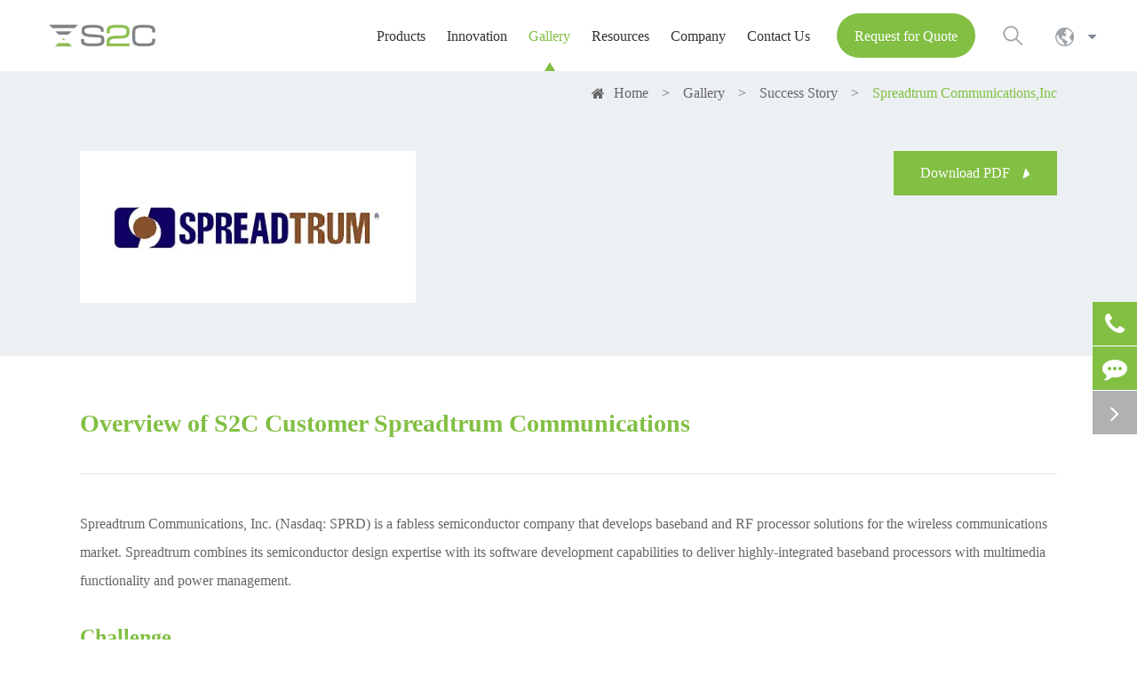

--- FILE ---
content_type: text/html; charset=utf-8
request_url: https://www.s2cinc.com/customer-case/spreadtrum-communications-inc/
body_size: 16005
content:
<!DOCTYPE html>
<html lang="en">
		<head>
	<meta charset="utf-8">
	<meta http-equiv="X-UA-Compatible" content="IE=edge">
	<title>Spreadtrum Communications,Inc - S2C.</title>
	<meta name="description" content="Spreadtrum Communications, Inc. (Nasdaq: SPRD) is a fabless semiconductor company that develops baseband and RF processor solutions for the wireless communications market." />
	<meta name="keywords" content="" />
	<meta name="robots" content="noodp" />
		<meta name="viewport" content="width=device-width, initial-scale=1.0, maximum-scale=1.0, user-scalable=no">
		<link rel="shortcut icon" href="/favicon.ico" />
	<meta property="og:locale" content="en" />
	<meta property="og:type" content="website" />
	<meta property="og:title" content="Spreadtrum Communications,Inc - S2C." />
	<meta property="og:description" content="Spreadtrum Communications, Inc. (Nasdaq: SPRD) is a fabless semiconductor company that develops baseband and RF processor solutions for the wireless communications market." />
	<meta property="og:url" content="https://www.s2cinc.com/customer-case/spreadtrum-communications-inc/" />
	
	<meta property="og:image" content="https://www.s2cinc.com/uploads/image/20220902/14/spreadtrum-communications-inc.jpg" />
	<meta property="og:site_name" content="S2C." />
	<meta name="twitter:card" content="summary" />
	<meta name="twitter:site" content="@S2C." />
	<meta name="twitter:description" content="Spreadtrum Communications, Inc. (Nasdaq: SPRD) is a fabless semiconductor company that develops baseband and RF processor solutions for the wireless communications market." />
	<meta name="twitter:image" content="https://www.s2cinc.com/uploads/image/20230410/10/s2c.webp" />
	<meta name="twitter:title" content="Spreadtrum Communications,Inc - S2C." />
	<link rel="image_src" href="https://www.s2cinc.com/uploads/image/20230410/10/s2c.webp" />
	<link rel="canonical" href="https://www.s2cinc.com/customer-case/spreadtrum-communications-inc/" />
			
		<link href="/themes/simple/css/all.min.css?v=1762651467" rel="stylesheet" type="text/css" />
		<link rel="stylesheet" href="/assets/css/swiper.min.css">
	<link href="/Public/En/css/style.css" type="text/css" rel="stylesheet" />
	
	<script type="text/javascript" src="/assets/js/jquery-1.10.2.min.js"></script>
	<script src="/assets/js/swiper.min.js"></script>
	 <script type="text/javascript" src="/assets/js/seajs/sea.js"></script> 
	 <script src="//inc.freefind.com/inc/ffse-overlay.min.js" async></script>
	 
	 
	<!-- Google Tag Manager -->
<script>(function(w,d,s,l,i){w[l]=w[l]||[];w[l].push({'gtm.start':
new Date().getTime(),event:'gtm.js'});var f=d.getElementsByTagName(s)[0],
j=d.createElement(s),dl=l!='dataLayer'?'&l='+l:'';j.async=true;j.src=
'https://www.googletagmanager.com/gtm.js?id='+i+dl;f.parentNode.insertBefore(j,f);
})(window,document,'script','dataLayer','GTM-WC2H9DDR');</script>
<!-- End Google Tag Manager -->
	
	<!-- Event snippet for Page view(one minute) conversion page -->

    <script>
    
    window.addEventListener("load", function(){
    
      setTimeout(function(){
    
        if(window.location.href.includes("s2cinc.com")) {
    
          gtag("event", "conversion",{
    
            'send_to': 'AW-412614625/PaTxCJ7__NECEOH_38QB'
    
          });
    
        }
    
      }, 60000);
    
    });
    
    </script>
    
    <!-- Google tag (gtag.js) -->

<script async src="https://www.googletagmanager.com/gtag/js?id=AW-412614625"></script>

<script>

  window.dataLayer = window.dataLayer || [];

  function gtag(){dataLayer.push(arguments);}

  gtag('js', new Date());

 

  gtag('config', 'AW-412614625');

</script>
	
	<style>
	.contents-wrap {
    width: 400px;
    max-width: 100%;
    background: #f1f1f1;
    padding: 20px;
    margin-bottom: 20px;
    margin-top: 30px;
}

.contents-wrap .hd span {
    margin-right: 5px;
}

.contents-wrap .hd a {
    color: @website-color;
    padding: 0 5px;
}

.h2-item {
    margin-left: 0;
}

.h3-item {
    margin-left: 20px;
    display: none;
}

#toc-list {}

#toc-list li {
    margin-top: 10px;
}

#references li {
    list-style-type: decimal;
    margin-bottom: 8px;
}



#references li a:hover {
    color: @website-color;
}

#references {
    padding-left: 20px;
}
	    .pc-hide{
	        display: none !important;
	    }
	    sub{
	            vertical-align: text-top;
	                font-size: 8px !important;
	    }
	    sup { 
	        vertical-align:text-bottom;
	            font-size: 8px !important;
	    }
	    .sep-in-innovation-list{
	       flex-wrap: nowrap;
	    }
	    .sep-in-innovation-list .p-lists{
	        width: 16.6666%;
	    }
	    .sep-in-innovation-list .richtext ul{
	        min-width: 220px;
	    }
	    .sep-solution-boxs .sol-lefts{
	        width: calc(38% - 17px);
	    }
	    .sep-solution-boxs .sol-rights{
	        width: calc(62% + 17px);
	    }
	    .sep-solution-boxs .sol-rights .ul-boxs .ul-lists{
	        color: #333;
	    }
	    .sep-app-list .ul-boxs .ul-lists{
	        color: #333;
	    }
	    .sep-footer .footer-lists-boxs .footer-logo-rights .ul-boxs .ul li>a.cc{
	       color: #818795;
	    }
	    .sep-footer .footer-lists-boxs .footer-logo-rights .ul-boxs .ul li>a.cc:hover{
	       color: #82bf43;
	    }
	    .t_svgbx svg{
	        top: -20px;
	    }
	    .sep-mainnav>.sep-container{
	        flex-wrap: nowrap;
	    }
	    .sep-mainnav .logo-nav-rights{
	        flex-wrap: nowrap;
	    }
	    .sep-header .sep-t-request{
	        padding-top: 0;
	        padding-bottom: 0;
	        display: flex;
	        line-height: 1.2;
	        align-items: center;
            justify-content: center;
            height: 50px;
                text-align: center;
	    }
	    @media screen and (min-width: 1680px){
	        .sep-in-innovation-top-list .p-lists{
	            width: 20%;
	            padding: 12px 25px;
	            text-align: center;
	        }
	    }
	    .t_navsousuo{
	        right: 120px;
	    }
	    .sep-header .globals ul{
	        width: 100px;
	    }
	    .sep-header .globals ul li{
	        width: 100% !important;
	    }
	    .sep-header .globals ul li a{
	       text-align: left !important;
	    }
	    .sep-in-table-list .t_b1k3th{
	            background: none;
	    }
	    .sep-in-table-list .p-lists:nth-child(1) .t_b1k3th{
	        /*color: #333;*/
	    }
	    /*.sep-solution-boxs .sol-rights .pp-lists.active .ul-boxs .ul-lists.active span{*/
	    /*    color: #666;*/
	    /*    border-color: transparent;*/
	    /*}*/
	    /*.sep-solution-boxs .sol-rights .pp-lists.active .ul-boxs .ul-lists.active span i{*/
	    /*    opacity: 0;*/
	    /*}*/
	    
	    
	    @media screen and (max-width: 1680px){
	        .t_f1k2nr{
	            top: 60px;
	        }
	        .t_f1k2nr .t_content2{
	            max-width: 1136px;
	        }
	    }
	    @media screen and (max-width: 1460px){
	        .t_f1k2tit h2{
	            font-size: 40px;
	        }
	    }
	    @media screen and (max-width: 1200px){
	        .sep-solution-boxs .sol-lefts{
	        width: 100%;
	    }
	    .sep-solution-boxs .sol-rights{
	        width: 100%;
	    }
	    }
	    @media screen and (max-width: 821px){
	        .t_f1k2nr{
	            top: 20px;
	        }
	        .t_f1k2tit h2{
	            font-size: 24px;
	        }
	        .t_f1k2anli{
	            top: 100px;
	        }
	        .sep-page .t_f1kuai2{
	            display: none;
	        }
	        .sep-page .thumbs.hide.ccc{
	            display: block !important;
	        }
	        .sep-in-innovation-list{
	            flex-wrap: wrap;
	        }
	    }
	    @media screen and (max-width: 667px){
	        .pc-hide{
    	        display: block !important;
    	    }
    	    .mp-hide{
    	        display: none !important;
    	    }
	    }
	</style>
	
</head>

<body>
    <!-- Google Tag Manager (noscript) -->
<noscript><iframe src="https://www.googletagmanager.com/ns.html?id=GTM-WC2H9DDR"
height="0" width="0" style="display:none;visibility:hidden"></iframe></noscript>
<!-- End Google Tag Manager (noscript) -->
    
	<div class="tops-hes"></div>
	<header class="sep-header s_header">
		<nav class="sep-mainnav">
			<div class="sep-container flex max1720 pres">
			    <div class="s_logo">
			        <a href="/" class="logo">
    					<img src="/uploads/image/20230410/10/s2c.webp" width="170" height="43" class="trans" title="S2C." alt="S2C." >
    				</a>
			    </div>
				
				
				<div class="logo-nav-rights flex">
					<ul class="">
						                        	
                        					    	
                        					    <li class=" ljz-boxs ">
							<a href="/products/" class="fz18">
								<span>
									Products								</span>    
								<i></i>
							</a>
							
																			    						<div class="pro-boxs trans1 flex">
								<div class="sep-container max1720">
									<div class="boxs flex">
										<div class="boxs-lefts">
										    										    											<a href="/products/fpga-prototyping/" class="p-lists fz18 active">
												Prototyping											</a>
																																	<a href="/products/verification-cloud/" class="p-lists fz18 ">
												Cloud Service											</a>
																																												<a href="/resources/lit/en/guide/s2c-product-selection-guide.pdf" class="p-lists fz18">
												Product Selection Guide											</a>
											
										</div>
										<div class="boxs-rights">
										    										    										    											<div class="boxs-right-list active">
												<div class="boxs-lists">
													<div class="titles cors1 fz20 bold">
														Prodigy™ Prototyping Solutions													</div>
													<div class="p-boxs flex">
													    													    													    													    														<div class="p-lists fz18">
															<a href="/products/fpga-prototyping/prodigy-logic-matrix/" class="titles-a fz20">
																<div class="i-imgs gtj-img gtj-ons" data-src="/themes/simple/img/i-tn-img-01.png" data-alt="Prodigy Logic Matrix">
																</div>
																Prodigy Logic Matrix															</a>
															<div class="t-boxs">
																<a href="/products/fpga-prototyping/prodigy-logic-matrix/" class="subtitles-a fz14 ons">
																	High-performance & high-density																</a>
																<div class="ul-boxs hide">
																                													    																</div>
															</div>
														</div>
																																																							    														<div class="p-lists fz18">
															<a href="/products/fpga-prototyping/prodigy-logic-system/" class="titles-a fz20">
																<div class="i-imgs gtj-img gtj-ons" data-src="/themes/simple/img/i-tn-img-02.png" data-alt="Prodigy Logic System">
																</div>
																Prodigy Logic System															</a>
															<div class="t-boxs">
																<a href="/products/fpga-prototyping/prodigy-logic-system/" class="subtitles-a fz14 ons">
																	All-in-one integrated design																</a>
																<div class="ul-boxs hide">
																                													    																	<a href="/products/prodigy-s8-series/" class="ul-lists fz18">
																		Prodigy S8 Series (Versal Premium)																	</a>
																																		<a href="/products/fpga-prototyping/logic-system-s7/" class="ul-lists fz18">
																		Prodigy S7 Series (Virtex UltraScale+)																	</a>
																																		<a href="/products/fpga-prototyping/logic-system-vu440/" class="ul-lists fz18">
																		Virtex UltraScale Series																	</a>
																																		<a href="/products/fpga-prototyping/logic-system-stratix10/" class="ul-lists fz18">
																		Stratix 10 Series																	</a>
																																	</div>
															</div>
														</div>
																																																							    														<div class="p-lists fz18">
															<a href="/products/fpga-prototyping/logic-module/" class="titles-a fz20">
																<div class="i-imgs gtj-img gtj-ons" data-src="/themes/simple/img/i-tn-img-03.png" data-alt="Prodigy Logic Module">
																</div>
																Prodigy Logic Module															</a>
															<div class="t-boxs">
																<a href="/products/fpga-prototyping/logic-module/" class="subtitles-a fz14 ons">
																	Compact & low profile																</a>
																<div class="ul-boxs hide">
																                													    																</div>
															</div>
														</div>
																																																							    																											    																											    																											    																											    																												
													</div>
												</div>
												<div class="boxs-lists">
													<div class="titles cors1 fz20 bold">
														Prodigy™ Prototyping Toolchain													</div>
													<div class="p-boxs flex">
													    													    													    													    																											    																											    																											    														<div class="p-lists fz18">
															<a href="/products/fpga-prototyping/playerpro-software/" class="titles-a fz20">
																<div class="i-imgs gtj-img gtj-ons" data-src="/themes/simple/img/i-tn-img1-01.png" data-alt="Prodigy Player Pro">
																</div>
    															Prodigy Player Pro															</a>
															<div class="t-boxs">
																<a href="/products/fpga-prototyping/playerpro-software/" class="subtitles-a fz14 mins">
																	Complete multi-FPGA prototyping software																</a>
																<div class="ul-boxs"></div>
															</div>
														</div>
																																																							    														<div class="p-lists fz18">
															<a href="/products/fpga-prototyping/mdm-multi-fpga-debugging/" class="titles-a fz20">
																<div class="i-imgs gtj-img gtj-ons" data-src="/themes/simple/img/i-tn-img1-02.png" data-alt="Multi-Debug Module Pro">
																</div>
    															Multi-Debug Module Pro															</a>
															<div class="t-boxs">
																<a href="/products/fpga-prototyping/mdm-multi-fpga-debugging/" class="subtitles-a fz14 mins">
																	Advanced multi-FPGA debugging																</a>
																<div class="ul-boxs"></div>
															</div>
														</div>
																																																							    														<div class="p-lists fz18">
															<a href="/products/fpga-prototyping/protobridge-host-dut-connectivity/" class="titles-a fz20">
																<div class="i-imgs gtj-img gtj-ons" data-src="/themes/simple/img/i-tn-img1-03.png" data-alt="Prodigy ProtoBridge">
																</div>
    															Prodigy ProtoBridge															</a>
															<div class="t-boxs">
																<a href="/products/fpga-prototyping/protobridge-host-dut-connectivity/" class="subtitles-a fz14 mins">
																	High-bandwidth PC-to-DUT Connectivity																</a>
																<div class="ul-boxs"></div>
															</div>
														</div>
																																																							    														<div class="p-lists fz18">
															<a href="/products/fpga-prototyping/daughter-boards/" class="titles-a fz20">
																<div class="i-imgs gtj-img gtj-ons" data-src="/themes/simple/img/i-tn-img1-04.png" data-alt="Prototype Ready IP">
																</div>
    															Prototype Ready IP															</a>
															<div class="t-boxs">
																<a href="/products/fpga-prototyping/daughter-boards/" class="subtitles-a fz14 mins">
																	Rich daughter card library																</a>
																<div class="ul-boxs"></div>
															</div>
														</div>
																																																							    														<div class="p-lists fz18">
															<a href="/products/neuro-cloud-management/" class="titles-a fz20">
																<div class="i-imgs gtj-img gtj-ons" data-src="/themes/simple/img/i-tn-img1-05.png" data-alt="Neuro">
																</div>
    															Neuro															</a>
															<div class="t-boxs">
																<a href="/products/neuro-cloud-management/" class="subtitles-a fz14 mins">
																	Superior prototype resource management software																</a>
																<div class="ul-boxs"></div>
															</div>
														</div>
																																																								
														
													</div>
												</div>
											</div>
																																											    											<div class="boxs-right-list">
											    <div class="richtext pt50">
											        S2C could service a program providing comprehensive management capabilities for enterprise-wide prototyping environments. Through a flexible browser-based interface, and provides a host of management and control capabilities.											    </div>
											    <div class="mores-boxs flex mt20">
											        <a href="/products/verification-cloud/" class="mores">
											            More <i class="trans1"></i>
											        </a>
											    </div>
											</div>
																																												<div class="boxs-right-list">
											    											    <div class="richtext pt50">
											        <p>Shorten your verification cycle with S2C FPGA Prototyping solutions - wide product selection with various capacities and 90+ ready-to-use daughter cards.</p>											    </div>
											    <div class="mores-boxs flex mt20">
											        <a href="/resources/lit/en/guide/s2c-product-selection-guide.pdf" class="mores">
											            More <i class="trans1"></i>
											        </a>
											    </div>
											</div>
										</div>
									</div>
								</div>
							</div>
																			</li>
											    	
                        					    <li class=" ljz-boxs ios">
							<a href="/verification-methodology/" class="fz18">
								<span>
									Innovation								</span>    
								<i></i>
							</a>
							
																										<div class="pro-boxs1 trans1">
							    <div class="p-boxs flex">
							        							        							        <div class="p-lists">
							            <a href="/verification-methodology/" class="titles-a fz20">
							                <span class="gtj-img gtj-ons" data-src="/themes/simple/img/i-ta-img-01.png" data-alt="Methodology"></span>
							                Methodology							            </a>
							            							            <div class="ul-boxs">
							                							                							                <a href="/verification-methodology/prototyping.html" class="ul-lists">
							                    Prototyping							                </a>
							                							                <a href="/verification-methodology/emulation.html" class="ul-lists">
							                    Emulation							                </a>
							                							                <a href="/verification-methodology/simulation.html" class="ul-lists">
							                    Simulation							                </a>
							                							                <a href="/verification-methodology/formal-verification.html" class="ul-lists">
							                    Formal Verification							                </a>
							                							                							            </div>
							        </div>
							        							        							        <div class="p-lists">
							            <a href="/verification-methodology/design-stages/" class="titles-a fz20">
							                <span class="gtj-img gtj-ons" data-src="/themes/simple/img/i-ta-img-02.png" data-alt="Design Stages"></span>
							                Design Stages							            </a>
							            							            <div class="ul-boxs">
							                							                							                <a href="/verification-methodology/design-exploration.html" class="ul-lists">
							                    Design Exploration							                </a>
							                							                <a href="/verification-methodology/ip-development.html" class="ul-lists">
							                    IP Development							                </a>
							                							                <a href="/verification-methodology/hardware-verification.html" class="ul-lists">
							                    Hardware Verification							                </a>
							                							                <a href="/verification-methodology/system-validation.html" class="ul-lists">
							                    System Validation							                </a>
							                							                <a href="/verification-methodology/software-development.html" class="ul-lists">
							                    Software Development							                </a>
							                							                <a href="/verification-methodology/compatibility-testing.html" class="ul-lists">
							                    Compatibility Testing							                </a>
							                							                							            </div>
							        </div>
							        							        							        <div class="p-lists">
							            <a href="/application/" class="titles-a fz20">
							                <span class="gtj-img gtj-ons" data-src="/themes/simple/img/i-ta-img-03.png" data-alt="Applications"></span>
							                Applications							            </a>
							            							            <div class="ul-boxs">
							                							                							                <a href="/arm.html" class="ul-lists">
							                    Arm							                </a>
							                							                <a href="/riscv.html" class="ul-lists">
							                    RISC-V							                </a>
							                							                <a href="/application/iot.html" class="ul-lists">
							                    Internet of Things (IoT)							                </a>
							                							                <a href="/application/cloud-computing.html" class="ul-lists">
							                    Cloud Computing							                </a>
							                							                <a href="/application/image-processing.html" class="ul-lists">
							                    Image Processing							                </a>
							                							                <a href="/application/communications.html" class="ul-lists">
							                    Communications							                </a>
							                							                <a href="/application/automotive.html" class="ul-lists">
							                    Automotive							                </a>
							                							                							            </div>
							        </div>
							        							        							    </div>
							</div>
																			</li>
											    	
                        					    <li class="active ljz-boxs ios">
							<a href="/customer-case" class="fz18">
								<span>
									Gallery								</span>    
								<i></i>
							</a>
							
																									    <ul class="ul">
                    		                    		                    		<li>
                    			 <a href="/customer-case/" class="trans1">Success Story <i></i></a>
                    		</li>
                    		                    		                    		                    		<li>
                    			 <a href="/partner/" class="trans1">Partner <i></i></a>
                    		</li>
                    		                    		                    	</ul>
																		</li>
											    	
                        					    <li class=" ljz-boxs ios">
							<a href="/support/" class="fz18">
								<span>
									Resources								</span>    
								<i></i>
							</a>
							
																									    <ul class="ul">
                    		                    		                    		<li>
                    			 <a href="/support/" class="trans1">Technical Papers <i></i></a>
                    		</li>
                    		                    		                    		                    		<li>
                    			 <a href="/support-newsletter/" class="trans1">Newsletters <i></i></a>
                    		</li>
                    		                    		                    		                    		<li>
                    			 <a href="/support-video/" class="trans1">Videos <i></i></a>
                    		</li>
                    		                    		                    		                    		<li>
                    			 <a href="/support-video/webinar/" class="trans1">Webinars <i></i></a>
                    		</li>
                    		                    		                    		                    		                    		                    		<li>
                    			 <a href="/support/prototyping-calculator.html" class="trans1">Calculator <i></i></a>
                    		</li>
                    		                    		                    	</ul>
																		</li>
											    	
                        					    <li class=" ljz-boxs ios">
							<a href="/about-s2c/" class="fz18">
								<span>
									Company								</span>    
								<i></i>
							</a>
							
																									    <ul class="ul">
                    		                    		                    		<li>
                    			 <a href="/about-s2c/" class="trans1">About Us <i></i></a>
                    		</li>
                    		                    		                    		                    		<li>
                    			 <a href="/news/" class="trans1">Company News <i></i></a>
                    		</li>
                    		                    		                    		                    		<li>
                    			 <a href="/in-the-media/" class="trans1">In the Media <i></i></a>
                    		</li>
                    		                    		                    		                    		<li>
                    			 <a href="/event/" class="trans1">Events <i></i></a>
                    		</li>
                    		                    		                    	</ul>
																		</li>
											    	
                        					    <li class=" ljz-boxs ios">
							<a href="/contact/" class="fz18">
								<span>
									Contact Us								</span>    
								<i></i>
							</a>
							
																			</li>
											    						
					</ul>
					<div class="sep-t-request fz20 pointer">
						Request for Quote					</div>
					<div class="sep-searchs-boxs ">
						<div class="se-boxs li-tops-hovers">
						        <i class="ons1 li-tops trans1">
        							<img src="/themes/simple/img/i-search.png" width="22" height="22" title="Search" alt="Search">
        						</i>
        						<i class="fa fa-times ons2 li-tops trans1" aria-hidden="true"></i>
						</div>
						 <div class="t_navsousuo">
                        <div class="t_navsous clearfix">
    <!-- FreeFind Search starts -->
                          
    <!-- FreeFind Search ends -->                        
                        </div>
                    </div>
					</div>
					<div class="globals ljz-boxs">
						<a href="javascript:void(0);" class="">
							<div class="i-imgs">
								<img src="/themes/simple/img/i-global.png" width="21" height="21" title="Country" alt="Country">
							</div>
							<i class="fa fa-caret-down trans1" aria-hidden="true"></i>
						</a>
						<ul class="clearfix">
																					<li>
								<a href="https://www.s2cinc.com" title="English" class='b'>English</a>
							</li>
														<li>
								<a href="https://www.s2ceda.com/ch/" class='b'>中文</a>
							</li>
							<li>
								<a href="https://jp.s2cinc.com/" class='b'>日本語</a>
							</li>
						</ul>
					</div>
				</div>
				
				
			</div>
		</nav>
		<div class="forms trans fix">
				<div class="forms-boxs fix">
					<div class="sep-container">
						<form class="trans" name="search" method="get" action="/search">
							<input type="text" name="q" placeholder='Search' value="" />
							<button type="submit" value="submit"  class="li-tops-hovers">
								<i class="fa fa-search li-tops trans1" aria-hidden="true"></i>
							</button>
						</form>
					</div>
				</div>
			</div>
	</header>
	
	
		<!-- pc header end -->
    <!-- Mobile screen under 640px  start-->
    
		<div class="sep-lx-header-mb">
			<div class="box-wrap clearfix">
				<a href="/" class="logos" data-src="/uploads/image/20230410/10/s2c.webp" data-alt="S2C.">
				    <img src="/uploads/image/20230410/10/s2c.webp" width="181" height="61" title="S2C." alt="S2C.">
				</a>
				<ul class='clearfix rt'>
				    <li class="flex">
						<a href="mailto:marketing@s2ceda.com">
						    <i class="fa fa-envelope" aria-hidden="true"></i>
						</a>
					</li>
					<li id="global" class="cors">
					    En						<ul class="multi-language">
																			    	<li class="">
								<a href="https://www.s2cinc.com">
									English								</a>
							</li>
														<li>
								<a href="https://www.s2ceda.com/ch/" class=''>中文</a>
							</li>
							<li>
								<a href="https://jp.s2cinc.com/" class=''>日本語</a>
							</li>
						</ul>
					</li>
					<li id="headerSearch" class="">
						<i class="fa fa-search" aria-hidden="true"></i>
					</li>
					
					<li id="menu">
						<i class="">
						    <span></span>
						    <span class="ons1"></span>
						</i>
					</li>
				</ul>
			</div>
		</div>
		<div class="sep-shadow"></div>
		<div class="sep-search-box">
			<i class="i-closes" aria-hidden="true"></i>
			<div class="wids">
			    
			</div>
			
		</div>
		<div class="sep-menu-box">
			<div class="top clearfix">
				<div id="menuClose" class="lf">
					<i class="i-closes"></i>
				</div>
				<a href="/" class="logos" >
				    <img src="/uploads/image/20230410/10/s2c.webp" width="181" height="61" title="S2C." alt="S2C.">
				</a>
			</div>
			<div class="bottom">
				<ul class="menu-item">
				    				    				    				    				    				    					<li>
						<div class="box">
							<a href="/">Home</a>
													</div>
						
											</li>
														    				    				    				    					<li>
						<div class="box">
							<a href="/products/">Products</a>
														<i></i>
													</div>
						
												<ul>
						    
						    						    							<li>
								<a href='/products/fpga-prototyping/'>
                                    Prototyping                                </a>
							</li>
																				    							<li>
								<a href='/products/verification-cloud/'>
                                    Cloud Service                                </a>
							</li>
																																			<li>
								<a href='/resources/lit/en/guide/s2c-product-selection-guide.pdf'>
                                    Product Selection Guide                                </a>
							</li>
													</ul>
											</li>
														    				    				    				    					<li>
						<div class="box">
							<a href="/verification-methodology/">Innovation</a>
														<i></i>
													</div>
						
												<ul>
						    
						    						    							<li>
								<a href='/verification-methodology/'>
                                    Methodology                                </a>
							</li>
																				    							<li>
								<a href='/verification-methodology/design-stages/'>
                                    Design Stages                                </a>
							</li>
																				    							<li>
								<a href='/application/'>
                                    Applications                                </a>
							</li>
																											</ul>
											</li>
														    				    				    				    					<li>
						<div class="box">
							<a href="/customer-case">Gallery</a>
													</div>
						
											</li>
														    				    				    				    					<li>
						<div class="box">
							<a href="/support/">Resources</a>
														<i></i>
													</div>
						
												<ul>
						    
						    						    							<li>
								<a href='/support/'>
                                    Technical Papers                                </a>
							</li>
																				    							<li>
								<a href='/support-newsletter/'>
                                    Newsletters                                </a>
							</li>
																				    							<li>
								<a href='/support-video/'>
                                    Videos                                </a>
							</li>
																				    							<li>
								<a href='/support-video/webinar/'>
                                    Webinars                                </a>
							</li>
																				    							<li>
								<a href='/knowledge-hub/'>
                                    Knowledge Hub                                </a>
							</li>
																				    							<li>
								<a href='/support/prototyping-calculator.html'>
                                    Calculator                                </a>
							</li>
																											</ul>
											</li>
														    				    				    				    					<li>
						<div class="box">
							<a href="/about-s2c/">Company</a>
														<i></i>
													</div>
						
												<ul>
						    
						    						    							<li>
								<a href='/about-s2c/'>
                                    About Us                                </a>
							</li>
																				    							<li>
								<a href='/news/'>
                                    Company News                                </a>
							</li>
																				    							<li>
								<a href='/in-the-media/'>
                                    In the Media                                </a>
							</li>
																				    							<li>
								<a href='/event/'>
                                    Events                                </a>
							</li>
																											</ul>
											</li>
														    				    				    				    					<li>
						<div class="box">
							<a href="/contact/">Contact Us</a>
													</div>
						
											</li>
															 
				</ul>
				<a href="mailto:marketing@s2ceda.com" class="contact">
					<i class="fa fa-envelope" aria-hidden="true"></i>
				</a>
			</div>
		</div>
		<!-- Mobile screen under 640px end -->
<div class="sep-inner-body">
				<div class="sep-breadcrumb bgs1">
    			<div class="sep-container max1400">
    			  <div class="breadcrumb-boxs">
    			      <i class="fa fa-home" aria-hidden="true"></i>
    				<ul class="breadcrumb"><li data-rel="51"><a href="/">Home</a></li><li data-rel="106"><a href="/customer-case" title="Gallery">Gallery</a></li><li data-rel="106"><a href="/customer-case/" title="Success Story">Success Story</a></li><li data-rel="133"><a href="/customer-case/spreadtrum-communications-inc/" title="Spreadtrum Communications,Inc">Spreadtrum Communications,Inc</a></li></ul><script type="application/ld+json">{"@context":"https:\/\/schema.org","@type":"BreadcrumbList","itemListElement":[{"@type":"ListItem","position":1,"item":{"@id":"https:\/\/www.s2cinc.com\/","name":"Home"}},{"@type":"ListItem","position":2,"item":{"@id":"https:\/\/www.s2cinc.com\/customer-case","name":"Gallery"}},{"@type":"ListItem","position":3,"item":{"@id":"https:\/\/www.s2cinc.com\/customer-case\/","name":"Success Story"}}]}</script>    			  </div>
    			</div>
    		  </div>
		<!-- FreeFind Begin No Index -->
		<div class="sep-page pt40 pb60 bgs1">
		    <div class="sep-container flex-wrap max1400">
		        <div class="sep-in-thumb-pdf-list flex">
		            <div class="richtext">
    		           <img src="/uploads/image/20241010/14/logo-1--15.webp" title="S2C Customer Spreadtrum" alt="S2C Customer Spreadtrum">
    		        </div>
    		            		        <div class="mores-boxs">
    		            <a href="/resources/lit/en/custcase/s2c-success-story-spreadtrum.pdf" class="mores" download>
    		                Download PDF    <i class="fa fa-caret-right" aria-hidden="true"></i>
    		            </a>
    		        </div>
    		        		        </div>
		        
		    </div>
		</div>
		<div class="sep-page pt60 pb130">
		    <div class="sep-container flex-wrap max1400">
		        <div class="richtext lh32 in-h">
		           <div><div><h1>Overview of S2C Customer Spreadtrum Communications</h1></div><div><p>Spreadtrum Communications, Inc. (Nasdaq: SPRD) is a fabless semiconductor company that develops baseband and RF processor solutions for the wireless communications market. Spreadtrum combines its semiconductor design expertise with its software development capabilities to deliver highly-integrated baseband processors with multimedia functionality and power management.</p><p><br/></p><p><br/></p><div><h2>Challenge</h2><p><br/></p><div><p>Spreadtrum aims to develop world-leading technologies and products. LTE is the latest standard in mobile network technology. A successful LTE solution is therefore critical.</p><p><br/></p><p>The ideal solution for LTE must be flexible enough to be deployed in the 4G market for operators around the world. The solution also must be integrated with other wireless interfaces such as 3G, 2G and WiFi. This LTE design must target Spreadtrum&#39;s current application and future designs.</p><p><br/></p><p>&quot;Developing an LTE mobile phone SoC is full of challenges such as support for multiple standards while being backward compatible and forward expandable,&quot; said Dr. Jin Ji, Vice President of Research and Development for Spreadtrum. &quot;We require an extremely flexible and reliable prototyping system for our mission-critical LTE solution, so we can validate multiple requirements in a stable universal platform with various extendable interfaces.&quot;</p><p><br/></p><p>&quot;We had designed FPGA boards for hardware validation by ourselves. It is difficult for us because our expertise is SoC design. Developing the FPGA hardware by ourselves added extra months to the SoC design cycle. We needed a ready-to-work solution that had both high reliability and high performance in order to support our ongoing SoC design.&quot; Dr Ji said.<br/></p><p><br/></p><p><br/></p></div></div><div><h2>S2C Solution</h2><p><br/></p><div><p>Spreadtrum selected S2C&#39;s rapid SoC prototyping solutions based on a review of FPGA-based SoC prototyping products available. &quot;We tried S2C&#39;s V4 TAI Logic Module,&quot; said Dr. Ji. &quot;We liked the fact that V4 is so reliable and flexible. We can build a working SoC prototype quickly. S2C&#39;s customer support also impressed us.&quot; Spreadtrum decided to continue to use S2C&#39;s V4, V5 and the latest S4 TAI Logic Module to build our LTE SoC prototype. Spreadtrum has 5 boards for the project and plans to double the boards for their software development.</p><p><br/></p><p>Next, Spreadtrum plans to deploy the SoC prototype for its field tests. &quot;Field tests will expose errors that often cannot be detected in a lab environment. It requires the prototype system to run close to real speed,&quot; said Dr. Ji. &quot;Some applications already can run in real-time. We will continue to work with S2C to achieve high-performance prototyping.&quot;<br/></p><p><br/></p><p><br/></p></div></div><div><h2>Features</h2><p><br/></p><div><ul class=" list-paddingleft-2"><li><p>S2C&#39;s rapid SoC prototyping solution reduced the development time, cost and risk for the LTE SoC design</p></li><li><p>S2C&#39;s TAI Logic Module played an integral role in Spreadtrum&#39;s software application development.</p></li><li><p>S2C&#39;s prototyping solution enabled the immediate availability of a stable and flexible platform instead of building hardware from scratch which would have taken months to complete.</p></li></ul><p><br/></p><p><br/></p></div></div><div><h2>Results</h2><p><br/></p><div><p>By implementing S2C&#39;s rapid SoC prototyping solutions, Spreadtrum can reliably build a LTE SoC prototype in just hours rather than weeks or months.</p><p><br/></p><p>&quot;Using S2C&#39;s rapid SoC prototyping solutions, we can minimize the risk of hardware failure because S2C&#39;s pre-engineered products eliminated it&quot; said Dr. Ji. &quot;We can now start prototyping on a stable platform, instead of building new hardware from the beginning, which would have taken several months to complete. The ability to perform concurrent software development saves us even more time.&quot; For example, the software engineer can start work and tune applications on the prototype and port it to a new chip easily. Without rapid SoC prototyping solutions, it would have taken months to design and debug the prototyping system, and the software development would not start before getting a sample chip.</p><p><br/></p><p>&quot;Ultimately, S2C rapid SoC prototyping solutions have reduced the time, costs and risk associated with LTE SoC design,&quot;said Dr. Ji.&quot;By enabling us to effectively co-develop SoC hardware and software, we can get to the market first and beat our competitors.&quot; Learn more about <a href="https://www.s2cinc.com/products/fpga-prototyping/logic-system-vu440/" target="_self">vu440</a>, <a href="https://www.s2cinc.com/products/fpga-prototyping/logic-system-vu13p/" target="_self">vu13p</a>, <a href="https://www.s2cinc.com/products/fpga-prototyping/logic-system-vu19p/" target="_self">vu19p board</a>, <a href="https://www.s2cinc.com/products/fpga-prototyping/logic-system-vu9p/" target="_self">vu9p FPGA</a>, etc.</p></div></div></div></div>		        </div>
		                    	            	<div class="richtext lh32 mt50">
		           <h2>
		               Spreadtrum Customer Reviews		           </h2>
		        </div>
		        <div class="sep-in-gallery-customer-list pres mt50">
            		<div class="swiper-container">
            			<div class="swiper-wrapper">
            				            	                        				<div class="p-lists swiper-slide">
            					<div class="titles fz24 cors1 cens bold">
            					    Customer Reviews            					</div>
            					<div class="richtext lh32 mt30">
                		           <p>&quot;Without SoC prototyping, l don&#39;t think we could have performed the thorough SoC verification. We simply wouldn&#39;t have enough computing resources&nbsp;to do it in&nbsp;an acceptable time.&quot;</p>                		        </div>
                		        <div class="titles-a mt20">
            					    ——Dr. Jin Ji, VP of Research and Development            					</div>
            				</div>
            				            				<div class="p-lists swiper-slide">
            					<div class="titles fz24 cors1 cens bold">
            					    Customer Reviews            					</div>
            					<div class="richtext lh32 mt30">
                		           <p>&quot;&#39;Using S2C&#39;s rapid SoC prototyping solutions, we can minimize the risk of hardware failure because S2C&#39;s pre-engineered products eliminated it.&quot;</p>                		        </div>
                		        <div class="titles-a mt20">
            					    ——Dr.Jin Ji, vP of Research and Development            					</div>
            				</div>
            				            			</div>
            			
            		</div>
            		<div class="lr-boxs pointer">
            			<div class="lr-lists lr-lefts swiper-prev">
            				<i class="fa fa-angle-left" aria-hidden="true"></i>
            			</div>
            			<div class="lr-lists lr-rights swiper-next">
            				<i class="fa fa-angle-right" aria-hidden="true"></i>
            			</div>
            		</div>
            		<div class="swiper-pagination-cus swiper-pagination mt30">
            
            		</div>
            	</div>
            			    </div>
		</div>
		<!-- FreeFind End No Index --> 
		<div class="sep-page pt40 pb90 bgs1">
		    <div class="sep-container flex-wrap max1400">
		        <div class="titles bold fz32">
            		 Related S2C Complete Prototyping Solutions		
            	</div>
		        <div class="sep-in-pro-list mt50">
					<div class="p-boxs flex">
					    					    					    					   						<div class="p-lists imgs-hovers">
						    
								<div class="lis-boxs">
									<a href="/products/fpga-prototyping/memory-modules.html" class="titles-a fz28 bold">
    									Memory Modules    								</a>
    								<div class="spans fz14 lh28 mt20">
    								    DDR3 Memory Module, DDR3 Memory Module Type B, 8GB DDR4 Non-ECC,16GB DDR4 ECC    								</div>
								</div>
								
								<div class="mores-boxs">
									<a href="/products/fpga-prototyping/memory-modules.html" class="mores">
										More <i class="trans1"></i>
									</a>
								</div>
							</div>
											   						<div class="p-lists imgs-hovers">
						    
								<div class="lis-boxs">
									<a href="/products/fpga-prototyping/logic-module/" class="titles-a fz28 bold">
    									Prodigy Logic Module    								</a>
    								<div class="spans fz14 lh28 mt20">
    								    S2C's FPGA Prototyping system has been in the market since 2004 and has since been widely adopted by many leading SoC/ASIC design companies. The Prodigy Logic Module series are specially designed ...    								</div>
								</div>
								
								<div class="mores-boxs">
									<a href="/products/fpga-prototyping/logic-module/" class="mores">
										More <i class="trans1"></i>
									</a>
								</div>
							</div>
											   						<div class="p-lists imgs-hovers">
						    
								<div class="lis-boxs">
									<a href="/products/fpga-prototyping/mdm-multi-fpga-debugging/" class="titles-a fz28 bold">
    									Multi-Debug Module Pro    								</a>
    								<div class="spans fz14 lh28 mt20">
    								    The S2C Prodigy Multi-Debug Module is an innovative debug solution for FPGA prototyping. It has the ability to run deep-trace debugging on multiple FPGAs simultaneously. It can trace up-to 32K signals...    								</div>
								</div>
								
								<div class="mores-boxs">
									<a href="/products/fpga-prototyping/mdm-multi-fpga-debugging/" class="mores">
										More <i class="trans1"></i>
									</a>
								</div>
							</div>
											   					</div>
				</div>
				<div class="wids mt50"></div>
				
								<div class="titles bold fz32">
            		 What's New at S2C		
            	</div>
				<div class="fy-relates-ul-boxs mt50">
				    			    			    			    
			    			                                    				<a href="/s2c-protobridge-axi-expands-fpga-based-prototype-usage.html" class="titles-a ons fz18">
									S2C ProtoBridge™ AXI Expands FPGA-Based Prototype Usage								</a>
											                				<a href="/s2c-announces-4th-generation-rapid-soc-prototyping-solution.html" class="titles-a ons fz18">
									S2C Announces 4th Generation Rapid SoC Prototyping Solution								</a>
											                				<a href="/s2c-partners-japan-circuit-co-developing-next-gene.html" class="titles-a ons fz18">
									S2C Partners Japan Circuit Co-Developing Next Generation Ultra High-Performance SoC Prototyping Solution								</a>
											                				<a href="/cast-partners-with-s2c-for-ip-distribution-in-china.html" class="titles-a ons fz18">
									CAST Partners with S2C for IP Distribution in China								</a>
														</div>
		    </div>
		</div>
		
		
		<div class="sep-width pt80 pb90 bgs1 sep-home-contact fadeInUp" data-wow-delay="0.6s">
			
			<div class="sep-container flex max1720">
				<div class="con-lefts">
					<div class="p-boxs flex">
						<a href="/contact/" class="p-lists block">
							<div class="i-imgs gtj-img gtj-ons" data-src="/themes/simple/img/i-h-tel.png" data-alt="Contact Us">
							</div>
							<div class="titles-a">
								Contact Us							</div>
						</a>
																	    					   						<a href="/support/" class="p-lists block">
							<div class="i-imgs gtj-img gtj-ons" data-src="/themes/simple/img/i-h-technical.png" data-alt="Technical Papers">
							</div>
							<div class="titles-a">
								Technical Papers							</div>
						</a>
																		<a href="/support-newsletter/" class="p-lists block">
							<div class="i-imgs gtj-img gtj-ons" data-src="/themes/simple/img/i-h-new.png" data-alt="Newsletters">
							</div>
							<div class="titles-a">
								Newsletters							</div>
						</a>
																		<a href="/support-video/" class="p-lists block">
							<div class="i-imgs gtj-img gtj-ons" data-src="/themes/simple/img/i-h-video.png" data-alt="Videos">
							</div>
							<div class="titles-a">
								Videos							</div>
						</a>
																		
												<a href="/application/" class="p-lists block">
							<div class="i-imgs gtj-img gtj-ons" data-src="/themes/simple/img/i-h-app.png" data-alt="Applications">
							</div>
							<div class="titles-a">
								Applications							</div>
						</a>
					</div>
				</div>
				<div class="con-rights">
					<div class="titles">
						Search for More Information					</div>
					<div class="sep-home-form-boxs mt15 gtj-img3 gtj-ons">
					    
					</div>
				</div>
			</div>
		</div>
	</div>
	<script>
		$(function(){
			var swiper1 = new Swiper('.sep-in-gallery-customer-list .swiper-container', {
				slidesPerView: 1,
				spaceBetween: 0,
				autoplay: {
				    delay: 3000,
				},
				pagination: {
					el: '.swiper-pagination-cus',
					// type: 'fraction',
					clickable: true,
				},
				navigation: {
					nextEl: '.sep-in-gallery-customer-list .swiper-next',
					prevEl: '.sep-in-gallery-customer-list .swiper-prev',
				}
			});
		
		});
	
	</script>
<footer class="sep-footer">
		<div class="footer-lists-boxs">
			<div class="sep-container max1720">
				<div class="footer-logo-rights flex pt80 pb50">
					<div class="ul-boxs">
						<a href="/" class="logo gtj-img gtj-ons" data-src="/uploads/image/20230410/10/s2c.webp" data-alt="S2C.">
						</a>
						
						<div class="ul-titles mt40">
							Connect with						</div>
						<div class="p-boxs">
							<a href="mailto:marketing@s2ceda.com" class="p-lists block">
								<i class="gtj-img gtj-ons" data-src="/themes/simple/img/i-f-email.png" data-alt="marketing@s2ceda.com">
								</i>
								<div class="span fz14">
									E-mail: marketing@s2ceda.com								</div>
							</a>
							<a href="https://s2cinc.us5.list-manage.com/subscribe?u=464f9248a6f5a00c148e15771&id=0a541fa812" class="p-lists block"  rel='nofollow' target='_blank'>
								<i class="gtj-img gtj-ons" data-src="/themes/simple/img/i-f-ns-img.png" data-alt="Newsletter Subscription">
								</i>
								<div class="span fz14">
									Newsletter Subscription								</div>
							</a>
						</div>
						
					</div>
										
					<div class="ul-boxs ul-divs onss">
						<a href="/products/fpga-prototyping/" class="ul-titles">
							Xilinx-based Prototyping Solutions							<i></i>
						</a>
						<ul class="ul">
							
																				            									<li class="">
        								<a href="/products/fpga-prototyping/logic-system-vu19p/" class=" fz14">
            								VU19P FPGA        								</a>
        							</li>
        																									<li class="">
        								<a href="/products/fpga-prototyping/logic-system-vu13p/" class=" fz14">
            								VU13P FPGA        								</a>
        							</li>
        																									<li class="">
        								<a href="/products/fpga-prototyping/logic-system-vu9p/" class=" fz14">
            								VU9P FPGA        								</a>
        							</li>
        																									<li class="">
        								<a href="/products/fpga-prototyping/logic-system-vu440/" class=" fz14">
            								VU440 FPGA        								</a>
        							</li>
        																									<li class="">
        								<a href="/products/prototyping-s8-40/" class=" cc">
            								VP1802 FPGA        								</a>
        							</li>
        																									<li class="">
        								<a href="/products/prototyping-s8-100-with-VP1902/" class=" fz14">
            								VP1902 FPGA        								</a>
        							</li>
        																									<li class="">
        								<a href="/products/fpga-prototyping/logic-system-gx10m/" class=" fz14">
            								Stratix 10 GX 10M FPGA        								</a>
        							</li>
        																									<li class="">
        								<a href="/products/fpga-prototyping/logic-system-gx2800/" class=" fz14">
            								Stratix 10 GX2800 FPGA        								</a>
        							</li>
        																						</ul>
						
					</div>
					<div class="ul-boxs ul-divs onss">
					    						<a href="/products/fpga-prototyping/" class="ul-titles">
							Prototyping Toolchain							<i></i>
						</a>
						<ul class="ul">
													    							<li>
								<a href="/products/fpga-prototyping/playerpro-software/" class="fz14">
									Player Pro								</a>
							</li>
														<li>
								<a href="/products/fpga-prototyping/mdm-multi-fpga-debugging/" class="fz14">
									Multi-Debug Module Pro								</a>
							</li>
														<li>
								<a href="/products/fpga-prototyping/daughter-boards/" class="fz14">
									Prototype Ready IP								</a>
							</li>
														<li>
								<a href="/products/fpga-prototyping/protobridge-host-dut-connectivity/" class="fz14">
									ProtoBridge								</a>
							</li>
														<li>
								<a href="/products/neuro-cloud-management/" class="fz14">
									Neuro								</a>
							</li>
													</ul>
						
					</div>
					<div class="ul-boxs ul-divs onss">
					    						<a href="/application/" class="ul-titles">
							Applications							<i></i>
						</a>
						<ul class="ul">
													    							<li>
								<a href="/arm.html" class="fz14">
									Arm								</a>
							</li>
														<li>
								<a href="/riscv.html" class="fz14">
									RISC-V								</a>
							</li>
														<li>
								<a href="/application/iot.html" class="fz14">
									Internet of Things (IoT)								</a>
							</li>
														<li>
								<a href="/application/cloud-computing.html" class="fz14">
									Cloud Computing								</a>
							</li>
														<li>
								<a href="/application/image-processing.html" class="fz14">
									Image Processing								</a>
							</li>
														<li>
								<a href="/application/communications.html" class="fz14">
									Communications								</a>
							</li>
														<li>
								<a href="/application/automotive.html" class="fz14">
									Automotive								</a>
							</li>
													</ul>
						
					</div>
					<div class="ul-boxs ul-divs onss">
					    						<a href="/support/" class="ul-titles">
							Resources							<i></i>
						</a>
						<ul class="ul">
													    						    							<li>
								<a href="/support/" class="fz14">
									Technical Papers								</a>
							</li>
																				    							<li>
								<a href="/support-newsletter/" class="fz14">
									Newsletters								</a>
							</li>
																				    							<li>
								<a href="/support-video/" class="fz14">
									Videos								</a>
							</li>
																				    							<li>
								<a href="/support-video/webinar/" class="fz14">
									Webinars								</a>
							</li>
																				    													    							<li>
								<a href="/support/prototyping-calculator.html" class="fz14">
									Calculator								</a>
							</li>
																				</ul>
						
					</div>
					<div class="ul-boxs ul-divs onss">
					    						<div class="ul-titles">
							Corporate							<i></i>
						</div>
						<ul class="ul">
							<li class="">
								<a href="/about-s2c/" class="fz14">
									Company								</a>
							</li>
													    							<li>
								<a href="/about-s2c/" class="fz14">
									About Us								</a>
							</li>
														<li>
								<a href="/news/" class="fz14">
									Company News								</a>
							</li>
														<li>
								<a href="/in-the-media/" class="fz14">
									In the Media								</a>
							</li>
														<li>
								<a href="/event/" class="fz14">
									Events								</a>
							</li>
																					<li class="hide">
								<a href="/about-s2c/" class="fz14">
									Company								</a>
							</li>
						</ul>
						
					</div>
					<div class="ul-boxs">
						<a href="/" class="logo gtj-img gtj-ons" data-src="/uploads/image/20230410/10/s2c.webp" data-alt="S2C.">
						</a>
						
						<div class="ul-titles mt40">
							Connect with						</div>
						<div class="p-boxs">
							<a href="mailto:marketing@s2ceda.com" class="p-lists block">
								<i class="gtj-img gtj-ons" data-src="/themes/simple/img/i-f-email.png" data-alt="marketing@s2ceda.com">
								</i>
								<div class="span fz14">
									E-mail: marketing@s2ceda.com								</div>
							</a>
							<div class="p-lists block">
								<i class="gtj-img gtj-ons" data-src="/themes/simple/img/i-f-ns-img.png" data-alt="Newsletter Subscription">
								</i>
								<div class="span fz14">
									Newsletter Subscription								</div>
							</div>
						</div>
						
					</div>
				</div>
			</div>
			
		</div>
		<div class="footer-footer">
			<div class="sep-container flex max1720">
				<div class="con-lefts">
					<div class="lefts fz13">
						Copyright © <a href="/" class="fz13">S2C.</a> All Rights Reserved.					</div>
					<div class="rights flex">
						    					<a href="/sitemap.html" class="spps fz13">Sitemap</a>|
    					    					<a href="/privacy-policy.html" rel="nofollow" class="spps fz13">
        					Privacy Policy    					</a>
					</div>
				</div>
				<div class="link">
					<ul class='sep-share clearclearfix'>
												<li class="i-f">
							<a href="https://www.facebook.com/S2CLimited" rel='nofollow' target='_blank'>
								<!-- <i class="fa fa-facebook" aria-hidden="true"></i> -->
								<i class="fa fa-facebook-official" aria-hidden="true"></i>
							</a>
						</li>
																														<li class="i-l">
							<a href="https://www.linkedin.com/company/s2c/mycompany/?viewAsMember=true" rel='nofollow' target='_blank'>
								<!-- <i class="fa fa-linkedin" aria-hidden="true"></i> -->
								<i class="fa fa-linkedin-square" aria-hidden="true"></i> 
							</a>
						</li>
																		<li class="i-y">
							<a href="https://www.youtube.com/channel/UCtcHQR97HMNzbqfGm-rt_Ig" rel='nofollow' target='_blank'>
								<i class="fa fa-youtube-play" aria-hidden="true"></i>
							</a>
						</li>
											</ul>
				</div>
			</div>
		</div>
	</footer>
	
	<div class="sep-hi-fixed-boxs">
		<div class="fixed-boxs flex-wrap">
		    <div class="i-boxs pointer">
		        <i></i>
		    </div>
			<div class="t-boxs">
				<div class="titles fz28 cens bold cors1">
					Request for Quote				</div>
				<div class="sep-fixed-form mt60">
					<form class="sep-form-inquire3 sep-form" enctype="multipart/form-data" action="/submission-successful.html" data-plugin="validator" method="post">
	<input type="hidden" name="csrf_token" value="4181a021a67974b805598bcfebf43d20">
    <input class="form-control hide" autocomplete="off" name="email2"/>
									<div class="form-group ons1">
										<input class="form-control" placeholder="Name *" name="name" type="text" value="" required="">
									</div>
									<div class="form-group ons1">
										<input class="form-control" name="company" placeholder="Company *" type="text" value="" required>
									</div>
									<div class="form-group ons1">
										<input class="form-control" name="phone" placeholder="Phone *" type="text" value="" required>
									</div>
									<div class="form-group ons1">
									    <input type="hidden" name="ext[c1][name]" value="Job Title" />
										<input class="form-control" placeholder="Job Title *" name="ext[c1][value]" type="text" value="" required="">
									</div>
									<div class="form-group ons1">
										<input class="form-control" placeholder="Email *" name="email" type="email" value="" required="">
									</div>
									<div class="form-group ons1">
									    <input type="hidden" name="ext[c2][name]" value="City" />
										<input class="form-control" name="ext[c2][value]" placeholder="City" type="text" value="">
									</div>
									<div class="form-group">
										<div class="name">
											What type of chip are you designing
										</div>
										<input type="hidden" name="ext[c3][name]" value="What type of chip are you designing" />
										<input class="form-control" name="ext[c3][value]" type="text" value="">
									</div>

									<div class="sep-input-list form-group">
										<div class="p-boxs flex-wrap">
											<div class="p-lists">
												<div class="titles-a">
													What is the capacity of the ASIC gate included in the design?
												</div>
												<input type="hidden" name="ext[c4][name]" value="What is the capacity of the ASIC gate included in the design?" />
												<input class="form-control" name="ext[c4][value]" type="hidden" value="">
												<div class="ul-boxs">
													<div class="ul-lists pointer active">
														<i></i>
														5 million-20 million
													</div>
													<div class="ul-lists pointer">
														<i></i>
														20 million-50 million
													</div>
													<div class="ul-lists pointer">
														<i></i>
														50 million-100 million
													</div>
													<div class="ul-lists pointer">
														<i></i>
														100 million-1 billion
													</div>
													<div class="ul-lists pointer">
														<i></i>
														More than 1 billion
													</div>
												</div>
											</div>
											<div class="p-lists">
												<div class="titles-a">
													Which FPGA do you prefer to use?
												</div>
												<input type="hidden" name="ext[c5][name]" value="Which FPGA do you prefer to use?" />
												<input class="form-control" name="ext[c5][value]" type="hidden" value="">
												<div class="ul-boxs">
													<div class="ul-lists pointer active">
														<i></i>
														Xilinx VU440
													</div>
													<div class="ul-lists pointer">
														<i></i>
														Xilinx KU115
													</div>
													<div class="ul-lists pointer">
														<i></i>
														Xilinx VU19P
													</div>
													<div class="ul-lists pointer">
														<i></i>
														Xilinx VU13P
													</div>
													<div class="ul-lists pointer">
														<i></i>
														Xilinx VU9P
													</div>
													<div class="ul-lists pointer">
														<i></i>
														AMD VP1802
													</div>
													<div class="ul-lists pointer">
														<i></i>
														AMD VP1902
													</div>
													<div class="ul-lists pointer">
														<i></i>
														Intel S10-10M
													</div>
													<div class="ul-lists pointer">
														<i></i>
														Intel S10-2800
													</div>
													<div class="ul-lists pointer">
														<i></i>
														Not sure, need professional advice
													</div>
												</div>
											</div>
											<div class="p-lists">
												<div class="titles-a">
													What kind of FPGA configuration do you need?
												</div>
												<input type="hidden" name="ext[c6][name]" value="What kind of FPGA configuration do you need?" />
												<input class="form-control" name="ext[c6][value]" type="hidden" value="">
												<div class="ul-boxs">
													<div class="ul-lists pointer active">
														<i></i>
														Single FPGA
													</div>
													<div class="ul-lists pointer">
														<i></i>
														Dual FPGA
													</div>
													<div class="ul-lists pointer">
														<i></i>
														Four FPGAs
													</div>
													<div class="ul-lists pointer">
														<i></i>
														Eight FPGAs
													</div>
													<div class="ul-lists pointer">
														<i></i>
														Not sure, need professional advice
													</div>
												</div>
											</div>
										</div>
									</div>
									<div class="form-group">
										<div class="name">
											What kind of peripheral interface do you need?
										</div>
										<input type="hidden" name="ext[c7][name]" value="What kind of peripheral interface do you need?" />
										<input class="form-control" name="ext[c7][value]" type="text" value="">
									</div>
									<div class="form-group">
										<div class="name">
											How many prototype verification platforms do you need?
										</div>
										<input type="hidden" name="ext[c8][name]" value="How many prototype verification platforms do you need?" />
										<input class="form-control" name="ext[c8][value]" type="text" value="">
									</div>
									<div class="sep-input-list form-group">
										<div class="p-boxs flex-wrap">
											<div class="p-lists">
												<div class="titles-a">
													Do you need the following tools?
												</div>
												<input type="hidden" name="ext[c9][name]" value="Do you need the following tools?" />
										        <input class="form-control" name="ext[c9][value]" type="hidden" value="">
												<div class="ul-boxs">
													<div class="ul-lists pointer active">
														<i></i>
														Segmentation tool
													</div>
													<div class="ul-lists pointer">
														<i></i>
														Multiple FPGA debugging tools
													</div>
													<div class="ul-lists pointer">
														<i></i>
														Co-modeling tool (allows large amounts of data to interact between FPGA and PC host)
													</div>
												</div>
											</div>
											<div class="p-lists">
												<div class="titles-a">
													When do you need to use our products?
												</div>
												<input type="hidden" name="ext[c10][name]" value="When do you need to use our products?" />
										        <input class="form-control" name="ext[c10][value]" type="hidden" value="">
												<div class="ul-boxs">
													<div class="ul-lists pointer active">
														<i></i>
														0-6 months
													</div>
													<div class="ul-lists pointer">
														<i></i>
														6-12 months
													</div>
													<div class="ul-lists pointer">
														<i></i>
														More than 12 months
													</div>
													<div class="ul-lists pointer">
														<i></i>
														Not sure
													</div>
												</div>
											</div>
										</div>
									</div>
									<div class="form-group">
										<div class="name">
											Any additional comments?
										</div>
										<input type="hidden" name="ext[c11][name]" value="Any additional comments?" />
										<input class="form-control" name="ext[c11][value]" type="text" value="">
									</div>
									<input class="form-control hide"   autocomplete="off" name="content" value="****来自网站头部Request for Quote****">
									
									<div class="form-group">
										<button class="btn btn-primary fz20 upps" type="submit">Submit</button>
									</div>
								</form>	

 
<script>
    $(".sep-hi-fixed-boxs .sep-fixed-form .ul-boxs .ul-lists").click(function(){
		$(this).addClass("active").siblings().removeClass("active");
	});
$('.sep-form-inquire3 button[type="submit"]').click(function(e){
	if($('.sep-form-inquire3 input[name="content"]').val()=='Hello. And Bye.'||$('.sep-form-inquire3 input[name="content"]').val()=='Test. Please ignore.'){
		e.preventDefault();
	}
	$('.sep-form-inquire3 input[valid="required"]').each(function(){
	    if(!$(this).val()){
	        e.preventDefault();
	    }
	}) 
})
$(".sep-form-inquire3 .form-control").blur(function(){
    if($(this).attr('required')){
    console.log($(this).attr('type'))
		if($(this).attr('type')=="email"){
			var reg = /^[A-Za-z0-9\u4e00-\u9fa5]+@[a-zA-Z0-9_-]+(\.[a-zA-Z0-9_-]+)+$/;
            if(reg.test($(this).val())){
                 $(this).parent().addClass('has-success');
                 $(this).parent().find("i").removeClass("none")
            }
		}
		else if($(this).attr('type')=="tel"){
		    var reg = /^1([358][0-9]|4[579]|66|7[0135678]|9[89])[0-9]{8}$/;
            if(reg.test($(this).val())){
                 $(this).parent().addClass('has-success');
                 $(this).parent().find("i").removeClass("none")
            }
		}
		else{
			if($(this).val()){
				$(this).parent().addClass('has-success');
				$(this).parent().find("i").removeClass("none")
			}
		}
	}
})

$(".sep-hi-fixed-boxs .sep-fixed-form .form-group .btn-primary").click(function(){
    $(".sep-hi-fixed-boxs .sep-fixed-form .ul-boxs .ul-lists.active").each(function(){
        var _rel=$(this).text().trim();
        $(this).parent().siblings(".form-control").val(_rel);
    });
});
seajs.use(['/assets/js/kaka/libs/kaka.validator.js'], function(){
    var form = $('.sep-form-inquire3');
	var vd = new kakaValidator(form, {
	    rules: {
	        '[name=captcha]': { valid: 'required', errorText: 'Please write right captcha', func: function(el){
        		var code = $(el).val();
        		var msg = false;
        		$.ajaxSetup({async:false});
        		$.get('/misc.php?act=captcha&check=1', {code:code}, function(result){
        			msg = result == 1 ? true : 'Please write right captcha';
        		});
        		return msg;
        	}}
	    }
	});
});
 
</script>         
				</div>
			</div>
		</div>
	</div>
		
	<div class='sep-onlineservice hide'>
		<ul class="offside">

									<li>
				<a href="mailto:marketing@s2ceda.com" title="E-mail" rel="nofollow"><i class="icon fa fa-envelope"
						aria-hidden="true"></i> </a>
			</li>
			<li class="li_3 hide">
				<a href="tel:021-20729588-6037" title="TEL" rel="nofollow"><i class="icon fa fa-phone" aria-hidden="true"></i>
				</a>
				<p class="p">021-20729588-6037</p>
			</li>
						<li class="li-form">
				<a href="/contact/" title="Feedback"><i class="icon fa fa-commenting" aria-hidden="true"></i> </a>
			</li>
			<li class="back_top pointer">
				<i class="icon fa fa-angle-up" aria-hidden="true"></i>
			</li>
			<li class="fold pointer"><i class="icon fa fa-angle-right" aria-hidden="true"></i></li>
		</ul>
	</div>
	<div class='sep-onlineservice' id="onlineService">
		<ul class="offside">

			<li>
				<a href="/contact/#regional-offices" rel="nofollow" title="Contact Us"><i class="icon fa fa-phone" aria-hidden="true"></i> </a>
			</li>
			
			<li class="li-form">
				<a href="/contact/#technical-support" title="Technical Support"><i class="icon fa fa-commenting" aria-hidden="true"></i> </a>
			</li>
			<li class="back_top pointer">
				<i class="icon fa fa-angle-up" aria-hidden="true"></i>
			</li>
			<li class="fold pointer"><i class="icon fa fa-angle-right" aria-hidden="true"></i></li>
		</ul>
	</div>
	 <script src="/assets/js/kaka/kaka-1.0.0.js"></script> 
	<script type="text/javascript" src="/themes/simple/js/all.min.js"></script>
	<link rel="stylesheet" href="/assets/css/animate.min.css">
	 <script src="/assets/js/animate/wow.min.js"></script> 
	<script>
	    $(".sep-mainnav .sep-container .logo-nav-rights>ul>li").hover(function(){
	        $(this).siblings().addClass("active1");
	    },function(){
	        $(this).siblings().removeClass("active1");
	    });
	
	    
	    $(".sep-t-request").click(function(){
	        $(".sep-hi-fixed-boxs").fadeIn(200);
	    });
	    $(".sep-hi-fixed-boxs .i-boxs").click(function(){
	        $(".sep-hi-fixed-boxs").fadeOut(200);
	    });
	    
	    $(".sep-in-pdf").click(function(){
	        $(".sep-pdf-fixed-boxs").fadeIn(200);
	    });
	    $(".sep-pdf-fixed-boxs .i-boxs").click(function(){
	        $(".sep-pdf-fixed-boxs").fadeOut(200);
	    });
		$(".sep-mainnav .sep-container ul li .pro-boxs .boxs-lefts .p-lists").hover(function(){
	        var i=$(this).index();
	        $(this).addClass("active").siblings().removeClass("active");
	        $(this).parent().siblings(".boxs-rights").find(".boxs-right-list").eq(i).addClass("active").siblings().removeClass("active");
	    });
	    $(".sep-header .sep-searchs-boxs .se-boxs").click(function(){
			if(!$(this).parent().hasClass("ons")){
				$(this).parent().addClass("ons");
				$(this).siblings(".t_navsousuo").slideDown(200);
				$(this).siblings(".t_navsousuo").find(".t_navsous").append('<form action="https://search.freefind.com/find.html" method="get" target="ffse-overlay"><input type="hidden" name="lang" value="en"><input type=hidden name=nsb><input type=hidden name=naq value=1><input type="hidden" name="si" value="86809989"><input type="hidden" name="pid" value="r"><input type="hidden" name="n" value="0"><input type="hidden" name="_charset_" value=""><input type="hidden" name="bcd" value="&#247;"><input type="text fl" maxlength="85" name="query" size="15"><div class="t_sousuo fr"><input type="image" src="/Public/En/images/t_sou2.png" alt="Submit" style="width: 74px;position: absolute;top: 50%;left: 50%;transform: translate(-50%,-50%);vertical-align: middle;border: 0;background: unset;padding: unset;">                            </div></form>');
			}else{
				$(this).parent().removeClass("ons");
				$(this).siblings(".t_navsousuo").slideUp(200);
				$(this).siblings(".t_navsousuo").find(".t_navsous").html('');
			}
		});
// 		$(".sep-header .sep-searchs-boxs").click(function(){
// 			if(!$(this).hasClass("ons")){
// 				$(this).addClass("ons");
// 				$(".sep-header .forms").addClass("ons");
// 			}else{
// 				$(this).removeClass("ons");
// 				$(".sep-header .forms").removeClass("ons");
// 			}
// 		});
		$(".richtext p").each(function(){
		        if($(this).html()=='<br>' || $(this).html()=='<br />' || $(this).html()=='&nbsp;'){
		            $(this).css("height","16px");
		        }
		});
		
		$(".sep-pagination").each(function(){
		        if($(this).find("li").length<6){
		            $(this).hide();
		        }
		 });
		  $(document).ready(function(){
        		$(".richtext table").each(function(){
                        $(this).wrap('<div class="over-tabs"></div>');
                });
        });
        $(".sep-inner-banner .banner").each(function(){
            var _wids=$(this).width();
            var _wids1=$(this).find("img").width();
            if(_wids1 < _wids){
                $(this).find("img").addClass("ons50");
            }
        });
	    $(".sep-footer .footer-lists-boxs .footer-logo-rights .ul-boxs .ul-titles i").click(function(a){
        		a.preventDefault();
        		if(!$(this).parent().parent().hasClass("onss")){
        		    $(this).parent().parent().addClass("onss");
        		    $(this).parent().siblings(".ul").slideUp(200);
        		    
        		}else{
        		    $(this).parent().parent().removeClass("onss");
        		    $(this).parent().siblings(".ul").slideDown(200);
        		    $(this).parent().parent(".ul-divs").siblings(".ul-divs").addClass("onss");
        		    $(this).parent().parent(".ul-divs").siblings(".ul-divs").find(".ul").slideUp(200);
        		}
        });
        
        $(".to-forms").bind("click touch",function(){
            if($(window).width()>768){
                $('html,body').animate({scrollTop: ($($(this).attr('href')).offset().top - 80)},1000);
            }else{
                $('html,body').animate({scrollTop: ($($(this).attr('href')).offset().top - 0)},1000);
            }
        });
        	
        // 	$(".sep-solution-boxs .sol-rights .titles-a i").click(function(a){
        // 	    a.preventDefault();
        // 	    if(!!$(this).parent().parent().parent().hasClass("active")){
        // 	        $(this).parent().parent().parent().removeClass("active");
        	        
        // 	    }else{
        // 	        $(this).parent().parent().parent().addClass("active");
        // 	        $(this).parent().parent().parent().siblings().removeClass("active");
        // 	    }
        // 	});
        	$(function(){
    		    var _viewPortHeight = Math.max(document.documentElement.clientHeight, window.innerHeight || 0),
                    _viewPortWidth = Math.max(document.documentElement.clientWidth, window.innerWidth || 0);
                function isOnVerticalViewPort(ele) {
                    var rect = ele.getBoundingClientRect(); // 获取距离视窗的位置信息
                    return rect.top > 0 && rect.top <= _viewPortHeight;
                };
                function isOnHorizontalViewPort(ele) {
                    var rect = ele.getBoundingClientRect();
                    return rect.left > 0 && rect.left <= _viewPortWidth;
                };
                function load(images) {
                    for (var i = 0; i < images.length; i++) {
                        var imgs = images[i];
                        var gtj_imgs=document.createElement('img');
                        document.getElementsByTagName('.gtj_imgs').className += 'trans1';
                        if (isOnVerticalViewPort(imgs)) {
                            
                            if(imgs.isload != true){
                                var _src = imgs.getAttribute('data-src'); // 获取图片资源的地址
                                var _alt = imgs.getAttribute('data-alt');
                                gtj_imgs.setAttribute("src",_src);
                                gtj_imgs.setAttribute("alt",_alt);
                                gtj_imgs.setAttribute("title",_alt);
                                imgs.append(gtj_imgs);
                                imgs.classList.remove("gtj-ons");
                            }
                            imgs.isload = true; // 加载过后的图片设置加载标记，以免重复加载
                        }
                    }
                }
                var images = document.querySelectorAll(".gtj-img"); // 按标记获取图片元素
                function load1(images1) {
                    for (var i = 0; i < images1.length; i++) {
                        var imgs = images1[i];
                        var gtj_imgs=document.createElement('img');
                        document.getElementsByTagName('.gtj_imgs').className += 'trans1';
                        if (isOnVerticalViewPort(imgs)) {
                            
                            if(imgs.isload != true){
                                var _src = imgs.getAttribute('data-src'); // 获取图片资源的地址
                                var _alt = imgs.getAttribute('data-alt');
                                gtj_imgs.setAttribute("src",_src);
                                gtj_imgs.setAttribute("alt",_alt);
                                gtj_imgs.setAttribute("title",_alt);
                                var _wids = imgs.getAttribute('width');
                                var _hes = imgs.getAttribute('height');
                                gtj_imgs.setAttribute("width",_wids);
                                gtj_imgs.setAttribute("height",_hes);
                                imgs.append(gtj_imgs);
                                imgs.classList.remove("gtj-ons");
                            }
                            imgs.isload = true; // 加载过后的图片设置加载标记，以免重复加载
                        }
                    }
                }
                var images1 = document.querySelectorAll(".gtj-img1"); // 按标记获取图片元素
                function load2(images2) {
                    for (var i = 0; i < images2.length; i++) {
                        var imgs = images2[i];
                        var gtj_imgs=document.createElement('iframe');
                        document.getElementsByTagName('.gtj_imgs').className += 'trans1';
                        if (isOnVerticalViewPort(imgs)) {
                            
                            if(imgs.isload != true){
                                var _src = imgs.getAttribute('data-rel'); // 获取图片资源的地址
                                gtj_imgs.setAttribute("src",_src);
                                imgs.append(gtj_imgs);
                                imgs.classList.remove("gtj-ons");
                                var _rel=$(this).attr("data-rel");
            		            
                            }
                            imgs.isload = true; // 加载过后的图片设置加载标记，以免重复加载
                        }
                    }
                }
                var images2 = document.querySelectorAll(".gtj-img2"); // 按标记获取图片元素
                function load3(images3) {
                    for (var i = 0; i < images3.length; i++) {
                        var imgs3 = images3[i];
                        
                        if (isOnVerticalViewPort(imgs3)) {
                            
                            if(imgs3.isload != true){
                                $(".sep-home-form-boxs").append('<form class="sep-form-inquire1 flex" action="https://search.freefind.com/find.html" method="get" target="ffse-overlay"><input type="hidden" name="lang" value="en"><input type=hidden name=nsb><input type=hidden name=naq value=1><input type="hidden" name="si" value="86809989"><input type="hidden" name="pid" value="r"><input type="hidden" name="n" value="0"><input type="hidden" name="_charset_" value=""><input type="hidden" name="bcd" value="&#247;"><div class="form-group"><input class="form-control" maxlength="85" name="query" size="15"></div><div class="form-group t_sousuo"><button class="btn btn-primary fz20 bold" type="submit"><i class="fa fa-search" aria-hidden="true"></i></button></div></form>');
                            }
                            imgs3.isload = true; // 加载过后的图片设置加载标记，以免重复加载
                        }
                    }
                }
                var images3 = document.querySelectorAll(".gtj-img3"); // 按标记获取图片元素
                window.addEventListener("scroll", function(e) {
                    load(images);
                    load1(images1);
                    load2(images2);
                    load3(images3);
                }, false);
                
                $(".ljz-boxs").hover(function(){
                    load(images);
                });
                
                if($(window).scrollTop()=='0'){
                    load1(images1);
                }
    		});
			
			$(window).ready(function(){
			    if($(window).width()>768){
			        $(".sep-banner .video-container").append('<video class=""  width="1920" height="780" loop="loop" autoplay="autoplay" muted><source src="/themes/simple/img/guoweibannershipin.mp4" type="video/mp4"></video>');
			    }
			});
			
			$("#headerSearch").click(function(){
			    $(".sep-search-box .wids").append('<form name="search" action="https://search.freefind.com/find.html" method="get" target="ffse-overlay"><input type="hidden" name="lang" value="en"><input type=hidden name=nsb><input type=hidden name=naq value=1><input type="hidden" name="si" value="86809989"><input type="hidden" name="pid" value="r"><input type="hidden" name="n" value="0"><input type="hidden" name="_charset_" value=""><input type="hidden" name="bcd" value="&#247;"><input type="text" class="form-control"  maxlength="85" name="query" size="15" /><button type="submit" class="top-btn btn text-capitalize t_sousuo"><i class="i-searchs"></i>Search</button></form>');
			    
			});
			$(".sep-search-box .i-closes").click(function(){
			    $(".sep-search-box .wids").html('');
			});
			
			$(".sep-cookie-boxs .mc_botbox_btn").click(function(){
			    var exp = new Date(); 
                                            exp.setTime(exp.getTime() + 30*24*60*60*100); 
                                            document.cookie = "is_get_password" + "="+ "111111"+";expires=" + exp.toGMTString()+";path=" + '/';
                                            console.log(document.cookie);
	        $(".sep-cookie-boxs").removeClass("active");
	        
	    });
	    
	    window.onload=function(){
                        var arr,reg=new RegExp("(^| )"+"is_get_password"+"=([^;]*)(;|$)");
                        if(arr=document.cookie.match(reg)){
                            $(".sep-cookie-boxs").removeClass("active");
                            
                        }else{
                            $(".sep-cookie-boxs").addClass("active");
                        }
                    }
	</script>
	<script>
		new WOW().init();
	</script>
	<noscript>
		Your browser does not support VBScript!
	</noscript>
	<script src="/assets/js/traffic.js?t=1762651467"></script></body>

</html>

--- FILE ---
content_type: text/css
request_url: https://www.s2cinc.com/themes/simple/css/all.min.css?v=1762651467
body_size: 23765
content:
@charset "utf-8";@import '../../../assets/css/font-awesome.css';.clearfix:before{display:table;clear:both;content:""}.clearfix:after{display:table;clear:both;content:""}.btn{display:inline-block;padding:6px 12px;margin-bottom:0;line-height:1.42857143;text-align:center;white-space:nowrap;vertical-align:middle;-ms-touch-action:manipulation;touch-action:manipulation;cursor:pointer;-webkit-user-select:none;-moz-user-select:none;-ms-user-select:none;user-select:none}.row{margin-right:-10px;margin-left:-10px}.row:before{display:table;clear:both;content:""}.row:after{display:table;clear:both;content:""}ul:before{content:'';display:table;clear:both}ul:after{content:'';display:table;clear:both}.col-xs-1,.col-sm-1,.col-md-1,.col-lg-1,.col-xs-2,.col-sm-2,.col-md-2,.col-lg-2,.col-xs-3,.col-sm-3,.col-md-3,.col-lg-3,.col-xs-4,.col-sm-4,.col-md-4,.col-lg-4,.col-xs-5,.col-sm-5,.col-md-5,.col-lg-5,.col-xs-6,.col-sm-6,.col-md-6,.col-lg-6,.col-xs-7,.col-sm-7,.col-md-7,.col-lg-7,.col-xs-8,.col-sm-8,.col-md-8,.col-lg-8,.col-xs-9,.col-sm-9,.col-md-9,.col-lg-9,.col-xs-10,.col-sm-10,.col-md-10,.col-lg-10,.col-xs-11,.col-sm-11,.col-md-11,.col-lg-11,.col-xs-12,.col-sm-12,.col-md-12,.col-lg-12{padding-right:10px;padding-left:10px}.col-xs-1,.col-sm-1,.col-md-1,.col-lg-1,.col-xs-2,.col-sm-2,.col-md-2,.col-lg-2,.col-xs-3,.col-sm-3,.col-md-3,.col-lg-3,.col-xs-4,.col-sm-4,.col-md-4,.col-lg-4,.col-xs-5,.col-sm-5,.col-md-5,.col-lg-5,.col-xs-6,.col-sm-6,.col-md-6,.col-lg-6,.col-xs-7,.col-sm-7,.col-md-7,.col-lg-7,.col-xs-8,.col-sm-8,.col-md-8,.col-lg-8,.col-xs-9,.col-sm-9,.col-md-9,.col-lg-9,.col-xs-10,.col-sm-10,.col-md-10,.col-lg-10,.col-xs-11,.col-sm-11,.col-md-11,.col-lg-11,.col-xs-12,.col-sm-12,.col-md-12,.col-lg-12{position:relative;min-height:1px}.col-xs-1,.col-xs-2,.col-xs-3,.col-xs-4,.col-xs-5,.col-xs-6,.col-xs-7,.col-xs-8,.col-xs-9,.col-xs-10,.col-xs-11,.col-xs-12{float:left}.col-xs-12{width:100%}.col-xs-11{width:91.66666667%}.col-xs-10{width:83.33333333%}.col-xs-9{width:75%}.col-xs-8{width:66.66666667%}.col-xs-7{width:58.33333333%}.col-xs-6{width:50%}.col-xs-5{width:41.66666667%}.col-xs-4{width:33.33333333%}.col-xs-3{width:25%}.col-xs-2{width:16.66666667%}.col-xs-1{width:8.33333333%}.sep-md-5{width:20%;padding:0 10px}.col-xs-offset-12{margin-left:100%}.col-xs-offset-11{margin-left:91.66666667%}.col-xs-offset-10{margin-left:83.33333333%}.col-xs-offset-9{margin-left:75%}.col-xs-offset-8{margin-left:66.66666667%}.col-xs-offset-7{margin-left:58.33333333%}.col-xs-offset-6{margin-left:50%}.col-xs-offset-5{margin-left:41.66666667%}.col-xs-offset-4{margin-left:33.33333333%}.col-xs-offset-3{margin-left:25%}.col-xs-offset-2{margin-left:16.66666667%}.col-xs-offset-1{margin-left:8.33333333%}.col-xs-offset-0{margin-left:0}@media (min-width:768px){.col-sm-1,.col-sm-2,.col-sm-3,.col-sm-4,.col-sm-5,.col-sm-6,.col-sm-7,.col-sm-8,.col-sm-9,.col-sm-10,.col-sm-11,.col-sm-12{float:left}.col-sm-12{width:100%}.col-sm-11{width:91.66666667%}.col-sm-10{width:83.33333333%}.col-sm-9{width:75%}.col-sm-8{width:66.66666667%}.col-sm-7{width:58.33333333%}.col-sm-6{width:50%}.col-sm-5{width:41.66666667%}.col-sm-4{width:33.33333333%}.col-sm-3{width:25%}.col-sm-2{width:16.66666667%}.col-sm-1{width:8.33333333%}.col-sm-pull-12{right:100%}.col-sm-pull-11{right:91.66666667%}.col-sm-pull-10{right:83.33333333%}.col-sm-pull-9{right:75%}.col-sm-pull-8{right:66.66666667%}.col-sm-pull-7{right:58.33333333%}.col-sm-pull-6{right:50%}.col-sm-pull-5{right:41.66666667%}.col-sm-pull-4{right:33.33333333%}.col-sm-pull-3{right:25%}.col-sm-pull-2{right:16.66666667%}.col-sm-pull-1{right:8.33333333%}.col-sm-pull-0{right:auto}.col-sm-offset-12{margin-left:100%}.col-sm-offset-11{margin-left:91.66666667%}.col-sm-offset-10{margin-left:83.33333333%}.col-sm-offset-9{margin-left:75%}.col-sm-offset-8{margin-left:66.66666667%}.col-sm-offset-7{margin-left:58.33333333%}.col-sm-offset-6{margin-left:50%}.col-sm-offset-5{margin-left:41.66666667%}.col-sm-offset-4{margin-left:33.33333333%}.col-sm-offset-3{margin-left:25%}.col-sm-offset-2{margin-left:16.66666667%}.col-sm-offset-1{margin-left:8.33333333%}.col-sm-offset-0{margin-left:0}}@media (min-width:992px){.col-md-1,.col-md-2,.col-md-3,.col-md-4,.col-md-5,.col-md-6,.col-md-7,.col-md-8,.col-md-9,.col-md-10,.col-md-11,.col-md-12{float:left}.col-md-12{width:100%}.col-md-11{width:91.66666667%}.col-md-10{width:83.33333333%}.col-md-9{width:75%}.col-md-8{width:66.66666667%}.col-md-7{width:58.33333333%}.col-md-6{width:50%}.col-md-5{width:41.66666667%}.col-md-4{width:33.33333333%}.col-md-3{width:25%}.col-md-2{width:16.66666667%}.col-md-1{width:8.33333333%}.col-md-pull-12{right:100%}.col-md-pull-11{right:91.66666667%}.col-md-pull-10{right:83.33333333%}.col-md-pull-9{right:75%}.col-md-pull-8{right:66.66666667%}.col-md-pull-7{right:58.33333333%}.col-md-pull-6{right:50%}.col-md-pull-5{right:41.66666667%}.col-md-pull-4{right:33.33333333%}.col-md-pull-3{right:25%}.col-md-pull-2{right:16.66666667%}.col-md-pull-1{right:8.33333333%}.col-md-pull-0{right:auto}.col-md-offset-12{margin-left:100%}.col-md-offset-11{margin-left:91.66666667%}.col-md-offset-10{margin-left:83.33333333%}.col-md-offset-9{margin-left:75%}.col-md-offset-8{margin-left:66.66666667%}.col-md-offset-7{margin-left:58.33333333%}.col-md-offset-6{margin-left:50%}.col-md-offset-5{margin-left:41.66666667%}.col-md-offset-4{margin-left:33.33333333%}.col-md-offset-3{margin-left:25%}.col-md-offset-2{margin-left:16.66666667%}.col-md-offset-1{margin-left:8.33333333%}.col-md-offset-0{margin-left:0}}@media (min-width:1200px){.col-lg-1,.col-lg-2,.col-lg-3,.col-lg-4,.col-lg-5,.col-lg-6,.col-lg-7,.col-lg-8,.col-lg-9,.col-lg-10,.col-lg-11,.col-lg-12{float:left}.col-lg-12{width:100%}.col-lg-11{width:91.66666667%}.col-lg-10{width:83.33333333%}.col-lg-9{width:75%}.col-lg-8{width:66.66666667%}.col-lg-7{width:58.33333333%}.col-lg-6{width:50%}.col-lg-5{width:41.66666667%}.col-lg-4{width:33.33333333%}.col-lg-3{width:25%}.col-lg-2{width:16.66666667%}.col-lg-1{width:8.33333333%}.col-lg-pull-12{right:100%}.col-lg-pull-11{right:91.66666667%}.col-lg-pull-10{right:83.33333333%}.col-lg-pull-9{right:75%}.col-lg-pull-8{right:66.66666667%}.col-lg-pull-7{right:58.33333333%}.col-lg-pull-6{right:50%}.col-lg-pull-5{right:41.66666667%}.col-lg-pull-4{right:33.33333333%}.col-lg-pull-3{right:25%}.col-lg-pull-2{right:16.66666667%}.col-lg-pull-1{right:8.33333333%}.col-lg-pull-0{right:auto}.col-lg-offset-12{margin-left:100%}.col-lg-offset-11{margin-left:91.66666667%}.col-lg-offset-10{margin-left:83.33333333%}.col-lg-offset-9{margin-left:75%}.col-lg-offset-8{margin-left:66.66666667%}.col-lg-offset-7{margin-left:58.33333333%}.col-lg-offset-6{margin-left:50%}.col-lg-offset-5{margin-left:41.66666667%}.col-lg-offset-4{margin-left:33.33333333%}.col-lg-offset-3{margin-left:25%}.col-lg-offset-2{margin-left:16.66666667%}.col-lg-offset-1{margin-left:8.33333333%}.col-lg-offset-0{margin-left:0}}@media screen and (max-width:640){.sep-md-5{width:100%}}*{-webkit-box-sizing:border-box;-moz-box-sizing:border-box;-ms-box-sizing:border-box;-o-box-sizing:border-box;box-sizing:border-box}.form-control{display:block;width:100%;height:34px;padding:6px 12px;line-height:1.42857143;color:#555;background-color:#fff;background-image:none;border:1px solid #ccc;border-radius:4px;-webkit-box-shadow:inset 0 1px 1px rgba(0,0,0,0.075);box-shadow:inset 0 1px 1px rgba(0,0,0,0.075);-webkit-transition:border-color ease-in-out .15s,-webkit-box-shadow ease-in-out .15s;-o-transition:border-color ease-in-out .15s,box-shadow ease-in-out .15s;transition:border-color ease-in-out .15s,box-shadow ease-in-out .15s}.form-control{vertical-align:middle;padding:6px 8px;height:32;font-weight:normal;border-radius:3px;background:#fbfbfb;outline:none}.form-group{margin-bottom:15px;position:relative}.hide{display:none !important}:after,:before{-webkit-box-sizing:border-box;-moz-box-sizing:border-box;box-sizing:border-box}.has-error .checkbox,.has-error .checkbox-inline,.has-error .control-label,.has-error .help-block,.has-error .radio,.has-error .radio-inline,.has-error.checkbox label,.has-error.checkbox-inline label,.has-error.radio label,.has-error.radio-inline label{color:#a94442}.help-block{display:block;margin-top:5px;margin-bottom:10px;color:#737373;position:absolute;right:20px;top:15px}.pagination{display:inline-block;padding-left:0;margin:20px 0;border-radius:4px}.pagination>li{display:inline}.pagination>li:nth-child(1)>a,.pagination>li:nth-child(1)>span{margin-left:0;border-top-left-radius:4px;border-bottom-left-radius:4px}.pagination>li:last-child>a,.pagination>li:last-child>span{border-top-right-radius:4px;border-bottom-right-radius:4px}.pagination>li>a,.pagination>li>span{position:relative;float:left;padding:6px 12px;margin-left:-1px;line-height:1.8;color:#337ab7;text-decoration:none;background-color:#fff;border:1px solid #ddd}.form-group.has-success:after{content:"\f058";font-family:FontAwesome;position:absolute;right:0;bottom:8px;height:18px;line-height:18px;margin-right:5px;text-align:center;-webkit-transform:none;-ms-transform:none;-o-transform:none;transform:none;-webkit-transition:-webkit-transform .3s;transition:-webkit-transform .3s;-o-transition:-o-transform .3s;transition:transform .3s;transition:transform .3s,-webkit-transform .3s,-o-transform .3s;width:18px;color:green}*{font-size:16px;color:#666;font-family:'Microsoft YaHei','Microsoft Yahei';margin:0;padding:0}button{cursor:pointer;font-size:16px}.pointer{cursor:pointer}i{display:inline-block}img{height:auto}.fl{float:left}.fr{float:right}input{outline:none}.iframe{width:100%;height:100%;position:absolute;left:0;top:0;border:none;z-index:50}.nowrap{white-space:nowrap}.richtext{width:100%;line-height:30px;color:#666}.richtext.in-h h1{font-size:32px;color:#82bf43;margin-bottom:40px;padding-bottom:40px;border-bottom:1px solid #e6e6e6}.richtext em{font-style:initial;color:#82bf43;font-weight:bold}.richtext.cor999{color:#999}.richtext.cor666{color:#666}.richtext.cor333{color:#333}.richtext *{font-size:inherit;line-height:inherit;color:inherit}.richtext iframe{width:100%;border:none}.richtext img{max-width:100%;height:auto !important}.richtext.maxs900{max-width:900px}.richtext.maxs1100{max-width:1100px;margin-left:auto;margin-right:auto}.richtext.maxs1160{max-width:1160px;margin-left:auto;margin-right:auto}.richtext.maxs1200{max-width:1200px}.richtext.maxs1360{max-width:1360px;margin-left:auto;margin-right:auto}.richtext.cors{color:#fff}.richtext.cors ul{padding-left:0}.richtext.cors ul li:before{background:#fff}.richtext.cors1{color:rgba(255,255,255,0.4)}.richtext.h-ons{margin-top:20px}.richtext.lh24{line-height:24px}.richtext.lh26{line-height:26px}.richtext.lh28{line-height:28px}.richtext.lh32{line-height:32px}.richtext.lh34{line-height:34px}.richtext.lh36{line-height:36px}.richtext.lh40{line-height:40px}.richtext.lh15{line-height:1.5}.richtext.lh2{line-height:2}.richtext h1{line-height:normal !important}.richtext h2{width:auto;display:table;line-height:1.333333;color:#82bf43;position:relative;font-size:28px}.richtext h2:before{content:'';width:100%;height:16px;background:#e7e7e7;position:absolute;bottom:-3px;z-index:-1;left:0}.richtext.list-two h2{font-size:40px}.richtext a{color:#82bf43 !important;text-decoration:underline}.richtext a:hover{color:#818795 !important;text-decoration:none}.richtext strong{font-weight:bold}.richtext.strong strong{display:block;width:100%;font-size:28px;color:#82bf43;line-height:1.2;margin-bottom:24px}.richtext ul{list-style:none !important;padding-left:20px;max-width:100%}.richtext ul li{list-style:none !important;position:relative;padding-left:18px;color:inherit;margin-bottom:6px}.richtext ul li:last-child{margin-bottom:0}.richtext ul li *{font-size:inherit;color:inherit;line-height:inherit}.richtext ul li:before{content:'';display:block;width:6px;height:6px;border-radius:100%;position:absolute;left:0;top:12px;background:#82bf43}.richtext ol{list-style:decimal !important;padding-left:20px}.richtext ol li{list-style:inherit !important}.richtext h3{font-size:18px}.richtext.ta-fz14 table{font-size:14px}.richtext table{width:100%;height:auto}.richtext table tr{background:#e8e8e8;height:auto}.richtext table tr td{border:2px solid #fff !important;padding:0 10px;height:auto;line-height:28px;font-size:inherit;color:inherit;background:none;text-align:center;word-break:normal !important}.richtext table tr td *{font-size:inherit;color:inherit;line-height:inherit;font-weight:inherit}.richtext table tr td.ons{background:none;color:inherit}.richtext table tr:nth-child(1){background:#82bf43}.richtext table tr:nth-child(1) td{color:#fff;font-weight:bold}.richtext table tr.ons{background:#82bf43}.richtext table tr.ons td{color:#fff;font-weight:bold}.richtext .over-tabs{overflow-x:auto}.richtext .over-tabs-rights{max-height:500px;padding-right:10px;overflow-y:auto}.richtext .over-tabs-rights::-webkit-scrollbar{width:4px;height:100%;background-color:#f7f7f7;overflow:initial}.richtext .over-tabs-rights::-webkit-scrollbar-thumb{background-color:#818795}.p-boxs{min-width:100%}.tc-right{text-align:right}.sep-hi-fixed-boxs{width:100%;height:100%;display:none;position:fixed;left:0;top:0;z-index:10000000000;background:rgba(0,0,0,0.7)}.sep-hi-fixed-boxs .i-boxs{width:30px;height:30px;border-radius:100%;position:absolute;top:20px;right:20px;transform:rotate(45deg);z-index:80}.sep-hi-fixed-boxs .i-boxs i{display:block;width:20px;height:2px;background:#666;position:absolute;left:50%;top:50%;margin-left:-10px;margin-top:-1px}.sep-hi-fixed-boxs .i-boxs i:after{content:'';display:block;width:2px;height:20px;background:inherit;position:absolute;left:50%;top:50%;margin-left:-1px;margin-top:-10px}.sep-hi-fixed-boxs .i-boxs:hover i{background:#82bf43}.sep-hi-fixed-boxs .fixed-boxs{width:100%;height:calc(100% - 40px);background:#fff;max-width:1200px;padding-right:10px;position:absolute;left:50%;top:50%;transform:translate(-50%, -50%)}.sep-hi-fixed-boxs .t-boxs{position:absolute;width:calc(100% - 10px);max-height:100%;height:100%;overflow-y:auto;padding:55px 66px 100px 76px;top:0;left:0}.sep-hi-fixed-boxs .t-boxs::-webkit-scrollbar{width:2px;height:100%;background-color:rgba(0,0,0,0.15);overflow:initial}.sep-hi-fixed-boxs .t-boxs::-webkit-scrollbar-thumb{background-color:rgba(0,0,0,0.75)}.sep-hi-fixed-boxs .sep-fixed-form .sep-form{display:flex;display:-webkit-flex;flex-wrap:wrap;justify-content:space-between;margin:0 -20px}.sep-hi-fixed-boxs .sep-fixed-form .name{width:100%;margin-bottom:10px}.sep-hi-fixed-boxs .sep-fixed-form .form-group{width:calc(100% - 40px);margin:0 20px 30px;padding-left:0;background:none;position:relative}.sep-hi-fixed-boxs .sep-fixed-form .form-group.ons1{width:calc(33.3333% - 40px)}.sep-hi-fixed-boxs .sep-fixed-form .form-group.ons2{width:calc(60% - 40px)}.sep-hi-fixed-boxs .sep-fixed-form .form-group.ons3{width:calc(40% - 40px)}.sep-hi-fixed-boxs .sep-fixed-form .form-group.ons3 .btn-primary{margin-right:0;margin-top:0}.sep-hi-fixed-boxs .sep-fixed-form .form-group .input-group{display:flex;justify-content:space-between}.sep-hi-fixed-boxs .sep-fixed-form .form-group .input-group .form-control{width:calc(100% - 160px)}.sep-hi-fixed-boxs .sep-fixed-form .form-group .input-group .input-group-addon{width:140px;padding:2px !important;border:1px solid #e6e6e6;display:flex;align-items:center;background:#fff;justify-content:center}.sep-hi-fixed-boxs .sep-fixed-form .form-group:last-child{text-align:center}.sep-hi-fixed-boxs .sep-fixed-form .form-group .form-control{border:1px solid #e6e6e6;height:52px;padding:0 20px;border-radius:0;box-shadow:none;background:none;color:#999}.sep-hi-fixed-boxs .sep-fixed-form .form-group .form-control::placeholder{color:inherit;font-size:inherit}.sep-hi-fixed-boxs .sep-fixed-form .form-group .form-control::-webkit-input-placeholder{color:inherit;font-size:inherit}.sep-hi-fixed-boxs .sep-fixed-form .form-group .form-control:-ms-input-placeholder{color:inherit;font-size:inherit}.sep-hi-fixed-boxs .sep-fixed-form .form-group textarea.form-control{padding-top:12px}.sep-hi-fixed-boxs .sep-fixed-form .form-group .btn-primary{width:180px;line-height:50px;border-radius:25px;text-align:center;background:#82bf43;border:none !important;border-color:none !important;padding:0;transition:all .3s;margin:20px auto 0;font-size:20px;color:#82bf43;text-transform:uppercase;outline:none;color:#fff !important}.sep-hi-fixed-boxs .sep-fixed-form .form-group .btn-primary:hover{letter-spacing:1px}.sep-hi-fixed-boxs .sep-fixed-form .sep-input-list{width:100%}.sep-hi-fixed-boxs .sep-fixed-form .sep-input-list .p-boxs{margin:0 -20px}.sep-hi-fixed-boxs .sep-fixed-form .sep-input-list .p-lists{width:calc(33.3333% - 40px);margin:0 20px 20px}.sep-hi-fixed-boxs .sep-fixed-form .titles-a{line-height:1.625;color:#666;margin-bottom:8px}.sep-hi-fixed-boxs .sep-fixed-form .ul-boxs{width:100%}.sep-hi-fixed-boxs .sep-fixed-form .ul-boxs .ul-lists{display:block;width:100%;position:relative;line-height:30px;margin-bottom:5px;padding-left:25px}.sep-hi-fixed-boxs .sep-fixed-form .ul-boxs .ul-lists i{display:block;width:14px;height:14px;border-radius:100%;border:1px solid #9c9c9c;position:absolute;left:0;top:8px}.sep-hi-fixed-boxs .sep-fixed-form .ul-boxs .ul-lists i:after{content:'';display:block;width:8px;height:8px;border-radius:100%;background:#82bf43;position:absolute;left:2px;top:2px;opacity:0}.sep-hi-fixed-boxs .sep-fixed-form .ul-boxs .ul-lists.active i:after{opacity:1}.mores{display:inline-block;vertical-align:top;line-height:30px}.mores.ons1{background-color:#82bf43;color:#fff;padding:15px 54px;border-radius:30px}.mores.ons1:hover{background:#818795}.mores.ons1.active{background:#818795}.mores.ons1.active:hover{background:#82bf43}small{font-size:12px}ul,ol{list-style-type:none;list-style-image:none;margin:0;padding:0}a{text-decoration:none;outline:none}a:hover{color:#82bf43}sup{vertical-align:text-top}s{text-decoration:none}sub{vertical-align:text-bottom}img{border:0;vertical-align:middle}table{border-spacing:0;border-collapse:collapse}.regular{}.bold,.semibold{font-weight:bold}.inner-body{overflow-x:hidden}.filter{filter:brightness(.5)}.swiper-container .swiper-slide{height:auto}.clearfix:before,.fix:before{content:'';display:table;clear:both}.clearfix:after,.fix:after{content:'';display:table;clear:both}.lf{float:left}.rt{float:right}dt{font-weight:normal}.upps{text-transform:uppercase}.ellipsis{text-overflow:ellipsis}.i-imgs img,.thumbs img,.i-boxs img{display:inline}.sep-container{width:100%;max-width:1360px;margin:auto}.sep-container .sep-container{padding-left:0 !important;padding-right:0 !important}.sep-container.max1720{max-width:1720px}.sep-container.max1400{max-width:1400px}.sep-container.pres{z-index:10}.relative{position:relative}.sep-container50{width:100%;max-width:680px}.cens{text-align:center}.ris{text-align:right}.m-bottoms{margin-bottom:25px}.m-tops{margin-top:25px}.spans{line-height:30px;overflow:hidden;color:#666}.spans *{font-size:inherit;line-height:inherit;color:inherit}.spans.lh28{line-height:28px}.spans.lh32{line-height:32px}.spans.lh34{line-height:34px}.spans.lh36{line-height:36px}.lr-lists{outline:none;cursor:pointer}.thumbs{width:100%;overflow:hidden;display:flex;align-items:center;justify-content:center;text-align:center}.thumbs img{max-width:100%}.thumbs.ons img{max-height:100%}.titles-a{color:#333}.spans,.titles-a{display:block;width:100%}.block{display:block}.over-hides{overflow:hidden;position:relative}.pres{position:relative}.pres #xx-forms{position:absolute;top:-80px;left:0}.help-block{display:none !important}.img-rot:hover .img-rot-lists{-webkit-animation:myfirst .5s;-moz-animation:myfirst .5s;-ms-animation:myfirst .5s;-o-animation:myfirst .5s;animation:myfirst .5s}@keyframes myfirst{0%{transform:rotate(0)}25%{transform:rotate(15deg)}50%{transform:rotate(0)}75%{transform:rotate(15deg)}100%{transform:rotate(0)}}.t-cens{text-align:center}.wids{width:100%}.wids img{width:100%}.gtj-img img{-webkit-transition:all .4s ease-in-out;-moz-transition:all .4s ease-in-out;-ms-transition:all .4s ease-in-out;-o-transition:all .4s ease-in-out;transition:all .4s ease-in-out}i{vertical-align:middle}body{max-width:100%;margin:0 auto}.m-hes img{max-height:100%}.gtj-t-r-deg1{-webkit-transform:rotate(-45deg);-moz-transform:rotate(-45deg);-ms-transform:rotate(-45deg);-o-transform:rotate(-45deg);transform:rotate(-45deg)}.gtj-t-r-deg2{-webkit-transform:rotate(90deg);-moz-transform:rotate(90deg);-ms-transform:rotate(90deg);-o-transform:rotate(90deg);transform:rotate(90deg)}.gtj-t-r-deg{-webkit-transform:rotate(45deg);-moz-transform:rotate(45deg);-ms-transform:rotate(45deg);-o-transform:rotate(45deg);transform:rotate(45deg)}.gtj-t-ty-fives{-webkit-transform:translateY(-50%);-moz-transform:translateY(-50%);-ms-transform:translateY(-50%);-o-transform:translateY(-50%);transform:translateY(-50%)}.li-imgs:hover .i-imgs-lists.i-imgs1{width:0;height:0}.li-imgs:hover .i-imgs-lists.i-imgs2{width:100%;height:auto}.li-imgs.active .i-imgs-lists.i-imgs1{width:0;height:0}.li-imgs.active .i-imgs-lists.i-imgs2{width:100%;height:auto}.i-imgs-lists{display:block;height:0;width:0;overflow:hidden}.i-imgs-lists.i-imgs1{width:100%;height:auto}.i-imgs-lists.i-imgs2{width:0;height:0}.imgs-hovers{position:relative}.imgs-hovers:hover img{-webkit-transform:scale(1.2);-moz-transform:scale(1.2);-ms-transform:scale(1.2);-o-transform:scale(1.2);transform:scale(1.2)}.li-tops-hovers{position:relative}.li-tops-hovers:hover .li-tops{display:inline-block;-webkit-transform:translateY(-5px);-moz-transform:translateY(-5px);-ms-transform:translateY(-5px);-o-transform:translateY(-5px);transform:translateY(-5px)}.text_center{text-align:center}html{width:100%;overflow-x:hidden}body{width:100%}.swiper-button-disabled{display:none !important}.gtj-ons{margin-top:10px}.gtj-ff-arial{}.gtj-ff-bold{font-weight:bold}.trans{-webkit-transition:all .4s;-moz-transition:all .4s;-ms-transition:all .4s;-o-transition:all .4s;transition:all .4s}.trans1{-webkit-transition:all .4s ease-in-out;-moz-transition:all .4s ease-in-out;-ms-transition:all .4s ease-in-out;-o-transition:all .4s ease-in-out;transition:all .4s ease-in-out}.trans2{-webkit-transition:all .4s ease-in-out .5s;-moz-transition:all .4s ease-in-out .5s;-ms-transition:all .4s ease-in-out .5s;-o-transition:all .4s ease-in-out .5s;transition:all .4s ease-in-out .5s}li{list-style:none}.flex{display:-webkit-flex;display:-moz-flex;display:-ms-flex;display:-o-flex;display:flex;flex-wrap:wrap}.flex-wrap{display:-webkit-flex;display:-moz-flex;display:-ms-flex;display:-o-flex;display:flex;flex-wrap:wrap}.wrap{flex-wrap:wrap}.no-wrap{flex-wrap:nowrap}.fix:before,.clearfix:before{content:'';display:table;clear:both}.fix:after,.clearfix:after{content:'';display:table;clear:both}.mt10{margin-top:10px}.mt15{margin-top:15px}.mt20{margin-top:20px}.mt25{margin-top:25px}.mt30{margin-top:30px}.mt35{margin-top:35px}.mt40{margin-top:40px}.mt50{margin-top:50px}.mt60{margin-top:60px}.mt70{margin-top:70px}.mt75{margin-top:75px}.mt80{margin-top:80px}.mt90{margin-top:90px}.mt100{margin-top:100px}.mt110{margin-top:110px}.mt120{margin-top:120px}.mt130{margin-top:130px}.mr5{margin-right:5px}.mr10{margin-right:10px}.mr15{margin-right:15px}.ml5{margin-left:5px}.ml10{margin-left:10px}.ml15{margin-left:15px}.pt20{padding-top:20px}.pt30{padding-top:30px}.pt40{padding-top:40px}.pt50{padding-top:50px}.pt60{padding-top:60px}.pt70{padding-top:70px}.pt80{padding-top:80px}.pt90{padding-top:90px}.pt100{padding-top:100px}.pt110{padding-top:110px}.pt120{padding-top:120px}.pt130{padding-top:130px}.pt140{padding-top:140px}.pt150{padding-top:150px}.pt160{padding-top:160px}.pb20{padding-bottom:20px}.pb30{padding-bottom:30px}.pb40{padding-bottom:40px}.pb50{padding-bottom:50px}.pb60{padding-bottom:60px}.pb70{padding-bottom:70px}.pb80{padding-bottom:80px}.pb90{padding-bottom:90px}.pb100{padding-bottom:100px}.pb110{padding-bottom:110px}.pb120{padding-bottom:120px}.pb130{padding-bottom:130px}.pb140{padding-bottom:140px}.pb150{padding-bottom:150px}.pb180{padding-bottom:180px}.fz12{font-size:12px}.fz13{font-size:13px}.fz14{font-size:14px}.fz15{font-size:15px}.fz17{font-size:17px}.fz18{font-size:18px}.fz20{font-size:20px}.fz22{font-size:22px}.fz24{font-size:24px}.fz25{font-size:25px}.fz26{font-size:26px}.fz28{font-size:28px}.fz30{font-size:30px}.fz32{font-size:32px}.fz34{font-size:34px}.fz36{font-size:36px}.fz38{font-size:38px}.fz40{font-size:40px}.fz42{font-size:42px}.fz44{font-size:44px}.fz46{font-size:46px}.fz48{font-size:48px}.fz50{font-size:50px}.fz52{font-size:52px}.fz55{font-size:55px}.fz56{font-size:56px}.fz60{font-size:60px}.fz64{font-size:64px}.fz66{font-size:66px}.fz67{font-size:67px}.fz70{font-size:70px}.fz72{font-size:72px}.fz80{font-size:80px}.fz88{font-size:88px}.fz90{font-size:90px}.fz100{font-size:100px}.fz106{font-size:106px}.fz120{font-size:120px}.fz160{font-size:160px}.fz200{font-size:200px}.opacity006{opacity:.06}#onlineService{position:fixed;right:0;bottom:32%;z-index:100998}.offside{width:50px}.offside li{width:50px;height:50px;position:relative;background:#b1b1b1;border-bottom:1px solid #fff;text-align:center;transition:all .7s;-webkit-transition:all .7s}.offside .code{position:absolute;top:0;right:50px;display:none;margin:0}.offside a,.offside div{color:#333;position:absolute;z-index:11;display:block;top:0;right:0;bottom:0;cursor:pointer}.offside .p{float:left;line-height:50px;font-size:16px;font-weight:700;padding:0 0 0 10px;color:#fff !important;opacity:0;position:absolute;white-space:nowrap;display:block;width:100% !important;text-align:left}.offside .icon{font-size:28px;height:100%;line-height:50px;text-align:center;display:block;color:#fff}.offside li:not(.li_3) a,.offside .li_3 a,.offside .li_3 div{width:50px}.offside .back_top{display:none}.offside li{background:#82bf43}.offside li:last-child{background:#b1b1b1}.offside .erweima{width:150px;height:150px;position:absolute;left:-150px;top:0;display:none}.offside li:hover a,.offside li:hover div,.offside li:hover .icon{color:rgba(255,255,255,0.72)}.offside li:hover .p{opacity:1}.offside li:not(.li_3):hover{background:#818795}.offside li:not(.li_erweima):hover .erweima{display:block}.offside .tel{width:230px;transform:translateX(-180px);-webkit-transform:translateX(-180px)}.offside .back_none{height:0;border:0 !important}.offside .li{transform:translateX(100%);-webkit-transform:translateX(100%)}.offside .unfold{width:30px;transform:translateX(20px);-webkit-transform:translateX(20px)}@media screen and (max-width:768px){#onlineService{right:auto;left:0;bottom:0;width:100%}.sep-footer{margin-bottom:50px}.offside{width:100%;display:-ms-flex;display:-webkit-flex;display:flex}.offside li{width:100%;text-align:center}.offside li.onss{display:none}.offside li+li{border-left:1px solid #fff}.offside li.fold{display:none !important}.offside .tel{width:100%;text-align:center;-webkit-transform:translateX(0);-moz-transform:translateX(0);-ms-transform:translateX(0);-o-transform:translateX(0);transform:translateX(0)}.offside .tel.onss{display:none}.offside .tel p{display:none}.offside a,.offside div{width:100% !important}.offside .erweima{top:auto;bottom:100%;left:50%;transform:translateX(-50%);height:auto}}.tops-hes{display:block;width:100%;height:80px}.sep-header{width:100%;height:80px;z-index:100;position:absolute;left:0;top:0;background:#fff}.sep-header i{font:normal normal normal 14px/1 FontAwesome}.sep-header.ons{position:absolute;left:0;top:0}.sep-header.ons .h-tops{display:none}.sep-header .h-tops{width:100%;height:40px;position:relative;z-index:108;background:#82bf43}.sep-header .h-tops>.sep-container{justify-content:space-between;align-items:center}.sep-header .logo{width:auto;display:flex;display:-webkit-flex;flex-wrap:nowrap;align-items:center}.sep-header .logo img{max-width:100%;max-height:96%}.sep-header .logo-rights{display:flex;justify-content:flex-end}.sep-header>.sep-container{justify-content:space-between;flex-wrap:nowrap}.sep-header.onss{position:fixed;left:0;top:0;box-shadow:0 0 10px rgba(0,0,0,0.1)}.sep-header.onss .h-tops{display:none}.sep-header .texts-rights{width:100%;z-index:102;height:40px;position:relative;text-align:right;display:flex;justify-content:flex-end}.sep-header .logo-rights{height:40px}.sep-header .sep-t-request{line-height:30px;padding:10px 55px;border-radius:25px;background:#82bf43;color:#fff;margin-left:80px}.sep-header .sep-t-request:hover{background:#818795}.sep-header .globals{display:inline-block;vertical-align:top;position:relative;line-height:50px;margin-left:30px}.sep-header .globals img{max-width:100%}.sep-header .globals i{color:#818795;font-size:16px;display:inline-block}.sep-header .globals>a{display:inline-block;vertical-align:top;color:#818795;padding:0 6px}.sep-header .globals>a .i-imgs{display:inline-block;vertical-align:top;line-height:inherit;margin-right:6px}.sep-header .globals>a i{margin-left:6px}.sep-header .globals ul{position:absolute;display:block;height:0;overflow:hidden;top:100%;right:0;width:236px;text-align:left;background:#f3f3f3;z-index:10200;box-shadow:0 0 3px #666}.sep-header .globals ul li{width:100%;padding:13px 17px;background:#fff;line-height:normal}.sep-header .globals ul li a{color:#6d6d6d;margin:0 5px;text-align:left}.sep-header .globals ul li a img{margin-right:30px}.sep-header .globals ul li:hover{background:#e8e8e8}.sep-header .globals ul li:hover a{color:#188ed2}.sep-header .globals:hover .fa-angle-down{-webkit-transform:rotate(180deg);-moz-transform:rotate(180deg);-o-transform:rotate(180deg);transform:rotate(180deg)}.sep-header .globals:hover ul{height:auto}.sep-header .forms{width:100%;z-index:103;position:absolute;left:0;top:100%;height:0;overflow:hidden;display:inline-block;vertical-align:top;background:#82bf43}.sep-header .forms.ons{height:80px;padding:25px 0 0;border-top:1px solid #fff}.sep-header .forms .forms-boxs{display:block;width:100%;overflow:hidden}.sep-header .forms .forms-boxs .sep-container{max-width:1200px}.sep-header .forms form{line-height:normal;position:relative;width:100%;overflow:hidden;float:right}.sep-header .forms form input[type='text']{box-shadow:none;width:100%;color:#fff;line-height:26px;outline:none;display:inline-block;border:none;font-size:18px;padding-left:14px;padding-right:40px;background:none;border-radius:0;transition:All .4s ease-in-out;-webkit-transition:All .4s ease-in-out;-moz-transition:All .4s ease-in-out;-o-transition:All .4s ease-in-out;border-bottom:1px solid #fff}.sep-header .forms form input[type='text']::-webkit-input-placeholder{color:#fff}.sep-header .forms form button[type='submit']{width:38px;height:100%;display:block;border:none;background:none;outline:none;position:absolute;top:0;right:0}.sep-header .forms form button[type='submit'] i{font-size:18px;color:#fff;border-color:#fff}.sep-header .forms form button[type='submit'] i:after{background:#fff}.sep-header .top-emalls-titles{display:inline-block;vertical-align:top}.sep-header .top-emalls-titles.ons1{margin-left:auto}.sep-header .top-emalls-titles .spans{width:auto;display:inline-block;vertical-align:top;line-height:40px;color:#fff;position:relative;padding-left:28px;min-width:40px;height:40px}.sep-header .top-emalls-titles .spans i{position:absolute;left:0;top:0;line-height:inherit}.sep-header .top-emalls-titles .spans span{color:inherit}.sep-header .top-emalls-titles .spans+.spans{margin-left:48px}.sep-header .top-emalls-titles .spans:hover{text-decoration:underline}.sep-header .top-emalls-titles a.spans:hover{color:#818795}.sep-header .sep-searchs-boxs{cursor:pointer;display:flex;width:24px;height:80px;justify-content:center;align-items:center;text-align:center;margin-left:54px}.sep-header .sep-searchs-boxs.ons i.ons1{display:none}.sep-header .sep-searchs-boxs.ons i.ons2{display:inline-block}.sep-header .sep-searchs-boxs i{color:#818795;font-size:20px}.sep-header .sep-searchs-boxs i.ons2{display:none}.sep-header .sep-searchs-boxs:hover i{color:#82bf43}.sep-mainnav{width:100%;position:relative;z-index:100}.sep-mainnav>.sep-container{justify-content:space-between;z-index:100;align-items:center}.sep-mainnav .sep-container .logo-nav-rights>ul{width:auto;display:flex}.sep-mainnav .sep-container .logo-nav-rights>ul>li{margin:0 37px;height:80px;display:flex;justify-content:center;align-items:center}.sep-mainnav .sep-container .logo-nav-rights>ul>li:nth-child(1){margin-left:0}.sep-mainnav .sep-container .logo-nav-rights>ul>li:last-child{margin-right:0}.sep-mainnav .sep-container .logo-nav-rights>ul>li>a{height:80px;position:relative;display:flex !important;align-items:center;line-height:1.32}.sep-mainnav .sep-container .logo-nav-rights>ul>li>a>span{display:inline-block;line-height:1.32;color:inherit;font-size:inherit}.sep-mainnav .sep-container .logo-nav-rights>ul>li>a>i{display:block;border:6px solid transparent;border-top-width:0;border-bottom-width:10px;border-bottom-color:#82bf43;position:absolute;left:50%;margin-left:-6px;bottom:0;opacity:0}.sep-mainnav .sep-container .logo-nav-rights>ul>li.active>a{color:#82bf43}.sep-mainnav .sep-container .logo-nav-rights>ul>li.active>a i{opacity:1}.sep-mainnav .sep-container .logo-nav-rights>ul>li.active1>a{color:#333}.sep-mainnav .sep-container .logo-nav-rights>ul>li.active1>a i{opacity:0}.sep-mainnav .sep-container .logo-nav-rights>ul>li:hover>a{color:#82bf43}.sep-mainnav .sep-container .logo-nav-rights>ul>li:hover>a i{opacity:1}.sep-mainnav .sep-container .logo-nav-rights>ul>li.ons>a{color:#333}.sep-mainnav .sep-container .logo-nav-rights>ul>li.ons>a i{opacity:0}.sep-mainnav .sep-container ul li{float:left;width:auto;-webkit-transition:all .3s;-moz-transition:all .3s;-ms-transition:all .3s;-o-transition:all .3s;transition:all .3s;color:#333}.sep-mainnav .sep-container ul li>a{color:#333;display:block;text-align:center}.sep-mainnav .sep-container ul li>a:hover{text-decoration:none}.sep-mainnav .sep-container ul li.ios{position:relative}.sep-mainnav .sep-container ul li:hover .pro-boxs,.sep-mainnav .sep-container ul li:hover .pro-boxs1{opacity:1;visibility:initial;z-index:initial}.sep-mainnav .sep-container ul li:hover .ul{opacity:1;visibility:initial;z-index:initial}.sep-mainnav .sep-container ul li .ul{background:#edf0f3;position:absolute;top:100%;left:50%;z-index:999;min-width:270px;float:left;display:block;transform:translateX(-50%);text-align:left;opacity:0;visibility:hidden;z-index:-1;box-shadow:0 0 10px rgba(0,0,0,0.1)}.sep-mainnav .sep-container ul li .ul.ons li{width:50%;float:left}.sep-mainnav .sep-container ul li .ul li{width:100%;margin:0;padding:0;text-align:left;white-space:nowrap;position:relative;border-bottom:1px solid #e5e5e5}.sep-mainnav .sep-container ul li .ul li:last-child{border-bottom:none}.sep-mainnav .sep-container ul li .ul li a{font-weight:normal;font-size:16px;padding:25px 12px;text-align:center;color:#666;position:relative;line-height:30px}.sep-mainnav .sep-container ul li .ul li a:hover{border:none;color:#82bf43;background:#fff}.sep-mainnav .sep-container ul li .pro-boxs{display:block;width:100%;position:absolute;left:0;top:100%;opacity:0;visibility:hidden;z-index:-1}.sep-mainnav .sep-container ul li .pro-boxs.active{opacity:1;visibility:initial}.sep-mainnav .sep-container ul li .pro-boxs .boxs{width:100%;position:relative;justify-content:space-between;background:#f7f7f7;max-width:1270px}.sep-mainnav .sep-container ul li .pro-boxs .boxs:before{content:'';display:block;width:100%;height:100%;position:absolute;right:100%;top:0;z-index:99;background:#edf0f3}.sep-mainnav .sep-container ul li .pro-boxs .boxs-lefts{width:190px;background:#edf0f3}.sep-mainnav .sep-container ul li .pro-boxs .boxs-lefts .p-lists{width:100%;min-height:70px;display:flex;align-items:center;color:#333;line-height:1.32;position:relative}.sep-mainnav .sep-container ul li .pro-boxs .boxs-lefts .p-lists:before{content:'';display:block;width:300%;height:100%;background:#fff;position:absolute;right:100%;top:0;opacity:0;z-index:100}.sep-mainnav .sep-container ul li .pro-boxs .boxs-lefts .p-lists:hover,.sep-mainnav .sep-container ul li .pro-boxs .boxs-lefts .p-lists.active{color:#82bf43;background:#fff}.sep-mainnav .sep-container ul li .pro-boxs .boxs-lefts .p-lists:hover:before,.sep-mainnav .sep-container ul li .pro-boxs .boxs-lefts .p-lists.active:before{opacity:1}.sep-mainnav .sep-container ul li .pro-boxs .boxs-rights{width:calc(100% - 190px);position:relative;padding:0 80px 40px}.sep-mainnav .sep-container ul li .pro-boxs .boxs-rights:before{content:'';display:block;width:40px;height:100%;position:absolute;left:0;top:0;background:linear-gradient(to right, rgba(241,241,241,0.5) 0, rgba(241,241,241,0) 100%);z-index:101}.sep-mainnav .sep-container ul li .pro-boxs .titles{width:calc(100% + 160px);line-height:30px;min-height:70px;display:flex;align-items:center;padding:0 80px;background:#fff;margin:0 -80px 40px}.sep-mainnav .sep-container ul li .pro-boxs .titles:hover{color:#818795}.sep-mainnav .sep-container ul li .pro-boxs .titles-a{color:#333;line-height:30px;position:relative;padding-left:38px;margin-bottom:15px}.sep-mainnav .sep-container ul li .pro-boxs .titles-a .i-imgs{line-height:inherit;position:absolute;left:0;top:0}.sep-mainnav .sep-container ul li .pro-boxs .titles-a .i-imgs img{max-width:100%}.sep-mainnav .sep-container ul li .pro-boxs .titles-a:hover{color:#82bf43}.sep-mainnav .sep-container ul li .pro-boxs .subtitles-a{width:100%;line-height:1.32;color:#82bf43;display:block;margin-bottom:40px;padding-left:38px}.sep-mainnav .sep-container ul li .pro-boxs .subtitles-a.mins{min-height:36px}.sep-mainnav .sep-container ul li .pro-boxs .subtitles-a.ons{margin-bottom:20px}.sep-mainnav .sep-container ul li .pro-boxs a.subtitles-a:hover{color:#818795}.sep-mainnav .sep-container ul li .pro-boxs .boxs-right-list{width:100%;height:0;overflow:hidden}.sep-mainnav .sep-container ul li .pro-boxs .boxs-right-list.active{height:auto;overflow:initial}.sep-mainnav .sep-container ul li .pro-boxs .p-boxs{margin:0 -20px}.sep-mainnav .sep-container ul li .pro-boxs .p-boxs .p-lists{width:calc(33.3333% - 40px);margin:0 20px 40px;align-content:space-between}.sep-mainnav .sep-container ul li .pro-boxs .boxs-lists{width:100%;margin-bottom:10px}.sep-mainnav .sep-container ul li .pro-boxs .boxs-lists:last-child{margin-bottom:0}.sep-mainnav .sep-container ul li .pro-boxs .ul-boxs{width:100%;border-top:1px solid #e6e6e6;padding-top:12px;padding-left:38px}.sep-mainnav .sep-container ul li .pro-boxs .ul-boxs .ul-lists{display:block;width:100%;color:#333;line-height:30px;padding-left:16px;margin-bottom:6px;position:relative}.sep-mainnav .sep-container ul li .pro-boxs .ul-boxs .ul-lists:before{content:'';display:block;width:5px;height:5px;background:#82bf43;position:absolute;left:0;top:12px}.sep-mainnav .sep-container ul li .pro-boxs .ul-boxs .ul-lists:hover{color:#82bf43}.sep-mainnav .sep-container ul li .pro-boxs .mores-boxs{width:100%;justify-content:flex-end}.sep-mainnav .sep-container ul li .pro-boxs .mores-boxs .mores{width:100%;display:flex;align-items:center;color:#82bf43;line-height:30px}.sep-mainnav .sep-container ul li .pro-boxs .mores-boxs .mores i{display:inline-block;width:0;height:1px;background:#82bf43;position:relative}.sep-mainnav .sep-container ul li .pro-boxs .mores-boxs .mores i:after{content:'';border:8px solid transparent;border-left-width:10px;border-left-color:#82bf43;position:absolute;left:calc(100% + 20px);top:50%;margin-top:-8px}.sep-mainnav .sep-container ul li .pro-boxs .mores-boxs .mores:hover i{width:31%;margin-left:18px}.sep-mainnav .sep-container ul li .pro-boxs1{width:1060px;position:absolute;top:100%;left:50%;transform:translateX(-50%);background:#fff;padding:30px 60px 44px;opacity:0;visibility:hidden;z-index:-1;border-top:1px solid #e6e6e6}.sep-mainnav .sep-container ul li .pro-boxs1 .p-boxs{margin:0 -20px}.sep-mainnav .sep-container ul li .pro-boxs1 .p-lists{width:calc(33.3333% - 40px);margin:0 20px}.sep-mainnav .sep-container ul li .pro-boxs1 .titles-a{display:flex;align-items:center;line-height:1.5;padding-bottom:10px;border-bottom:1px solid #e5e5e5;font-size:20px;color:#333;transition:all .36s}.sep-mainnav .sep-container ul li .pro-boxs1 .titles-a img{width:20px;margin-right:10px}.sep-mainnav .sep-container ul li .pro-boxs1 .titles-a:hover{color:#82bf43}.sep-mainnav .sep-container ul li .pro-boxs1 .ul-boxs{width:100%;margin-top:20px}.sep-mainnav .sep-container ul li .pro-boxs1 .ul-boxs .ul-lists{display:block;width:100%;line-height:30px;margin-bottom:4px;color:#999;transition:all .36s}.sep-mainnav .sep-container ul li .pro-boxs1 .ul-boxs .ul-lists:hover{color:#82bf43}.sep-mainnav .logo-nav-rights{width:auto;align-items:center}.sep-mainnav ul li .homes-ul .homes-rights .lists-boxs>ul>li{width:100%}.sep-mainnav ul li .homes-ul .homes-rights .lists-boxs>ul>li>ul>li{width:100%}.sep-iframe{display:block;width:100%;height:100%;position:absolute;left:0;top:0;z-index:30;border:none}.sep-banner{width:100%;position:relative;margin:0 auto;overflow:hidden;z-index:10}.sep-banner.banner-one{display:block}.sep-banner.banner-two{display:none}.sep-banner .list{position:relative;display:block;overflow:hidden}.sep-banner .list img{max-width:100%}.sep-banner .b-covers{width:100%;position:absolute;top:50%;left:50%;-webkit-transform:translate(-50%, -50%);-moz-transform:translate(-50%, -50%);-ms-transform:translate(-50%, -50%);-o-transform:translate(-50%, -50%);transform:translate(-50%, -50%);z-index:20}.sep-banner .b-covers .boxs{width:100%;position:relative;display:none}.sep-banner .b-covers .boxs.max770{max-width:770px}.sep-banner .b-covers .b-titles{width:100%;display:block;color:#e8e7e5;line-height:1.6;position:relative}.sep-banner .b-covers a.b-titles:hover{color:#82bf43}.sep-banner .b-covers .b-spans{display:block;width:100%;color:#fff;line-height:2}.sep-banner .b-covers .b-spans *{font-size:inherit;color:inherit;line-height:inherit}.sep-banner .b-covers .mores-boxs{width:100%}.sep-banner .b-covers .mores-boxs .mores{min-width:160px;border:2px solid #82bf43;border-top:none;border-bottom:none;background:#fff;padding:7px 16px;color:#82bf43;position:relative}.sep-banner .b-covers .mores-boxs .mores:before{content:'';width:100%;height:2px;position:absolute;top:0;left:0;background:#82bf43;transition:all .46s}.sep-banner .b-covers .mores-boxs .mores:after{content:'';width:100%;height:2px;position:absolute;bottom:0;right:0;background:#82bf43;transition:all .46s}.sep-banner .b-covers .mores-boxs .mores i{width:16px;height:16px;color:inherit;line-height:1;text-align:center;position:absolute;top:14px;right:8px;transform:rotate(20deg)}.sep-banner .b-covers .mores-boxs .mores:hover:before,.sep-banner .b-covers .mores-boxs .mores:hover:after{width:0}.sep-banner .lr-boxs .lr-lists{width:40px;height:40px;cursor:pointer;position:absolute;top:50%;margin-top:-20px;z-index:40;display:flex;align-items:center;justify-content:center}.sep-banner .lr-boxs .lr-lists i{color:#4b4a4f;font-size:32px}.sep-banner .lr-boxs .lr-lists.lr-lefts{left:32px}.sep-banner .lr-boxs .lr-lists.lr-rights{right:32px}.sep-banner .lr-boxs .lr-lists:hover i{color:#82bf43}.sep-banner .swiper-slide-active .b-covers .boxs{display:block}.sep-banner .swiper-pagination{width:18px;text-align:center;left:auto;bottom:auto;display:table;overflow:hidden;position:absolute;top:50%;-webkit-transform:translateY(-50%);transform:translateY(-50%);right:156px;z-index:30}.sep-banner .swiper-pagination span{width:18px;height:18px;border-radius:100%;margin:11px 0;position:relative;z-index:20;opacity:1;background:none;border:2px solid transparent;opacity:.5}.sep-banner .swiper-pagination span:before{content:'';display:block;width:10px;height:10px;border-radius:100%;border:2px solid #fff;position:absolute;top:50%;left:50%;margin-left:-5px;margin-top:-5px}.sep-banner .swiper-pagination span.swiper-pagination-bullet-active{border-color:#fff;opacity:1}.sep-banner .swiper-pagination span.swiper-pagination-bullet-active:before{opacity:0}.sep-banner .video-container{display:block;width:100%;position:absolute;left:0;top:0}.sep-banner .video-container.ons{height:100vh}.sep-banner .video-container video{width:100%;height:100%;object-fit:fill}.sep-bm{position:absolute;bottom:40px;left:50%;transform:translateX(-50%);z-index:60}.sep-bm img{max-width:100%}.titles-boxs{width:100%;position:relative}.titles-boxs .h-logo{width:100%;position:absolute;left:0;text-align:center;top:50%;transform:translateY(-50%);z-index:2}.titles-boxs .titles{position:relative;z-index:20}.titles{width:100%;height:auto;display:block;color:#333;line-height:1.2;position:relative}.titles *{font-size:inherit;color:inherit;line-height:inherit}.titles.line{padding-bottom:40px;margin-bottom:40px;border-bottom:1px solid #e6e6e6}.titles span{display:block}.titles.cor999{color:#999}.titles.cors{color:#fff}.titles.cors1{color:#82bf43}.titles.cors2{color:#818795}a.titles:hover{color:#82bf43}a.titles:hover.cors{color:#82bf43}a.titles:hover.cors1{color:#818795}.home-line{width:100%;height:5px}.home-line:after{content:'';display:inline-block;vertical-align:top;width:55px;height:5px;background:#82bf43}.home-line.bgs:after{background:#818795}.imgs-bgs{display:block;position:absolute;left:0;top:0;z-index:3}.imgs-bgs .bgs-lists{display:block;width:0;height:0;overflow:hidden;position:absolute;left:0;top:0}.imgs-bgs .bgs-lists.active{width:100%;height:100%;overflow:initial}.imgs-bgs.trs{left:50%;-webkit-transform:translateX(-50%);-moz-transform:translateX(-50%);-ms-transform:translateX(-50%);-o-transform:translateX(-50%);transform:translateX(-50%)}.imgs-bgs.bgs:after{content:'';display:block;width:100%;height:100%;background:rgba(0,0,0,0.5);position:absolute;left:0;top:0;z-index:6}.imgs-bgs img.ons{max-width:100%}.imgs-bgs.maxs{width:100%}.imgs-bgs.maxs img{width:100%}.imgs-bgs.ons{top:auto;bottom:0}.imgs-bgs.img-rs{left:50%}.imgs-bgs.lefs1{left:0;top:0}.imgs-bgs.img-ls{z-index:2;left:auto;right:0}.imgs-bgs.hes{min-width:100%;height:100%}.imgs-bgs.hes img{min-width:100%;min-height:100%;position:absolute;left:50%;top:50%;-webkit-transform:translate(-50%, -50%);-moz-transform:translate(-50%, -50%);-ms-transform:translate(-50%, -50%);-o-transform:translate(-50%, -50%);transform:translate(-50%, -50%);z-index:2}.imgs-bgs.hes1{min-width:100%;height:100%}.imgs-bgs.hes1 img{min-height:100%;position:absolute;left:0;top:50%;-webkit-transform:translateY(-50%);-moz-transform:translateY(-50%);-ms-transform:translateY(-50%);-o-transform:translateY(-50%);transform:translateY(-50%);z-index:2}.imgs-bgs.hes2{min-width:100%;height:100%}.imgs-bgs.hes2 img{min-width:100%;position:absolute;left:50%;top:0;-webkit-transform:translateX(-50%);-moz-transform:translateX(-50%);-ms-transform:translateX(-50%);-o-transform:translateX(-50%);transform:translateX(-50%);z-index:2}.imgs-bgs.c-bgs{background:#82bf43}.imgs-bgs.r-bgs img{-webkit-transform:rotate(180deg);-moz-transform:rotate(180deg);-ms-transform:rotate(180deg);-o-transform:rotate(180deg);transform:rotate(180deg)}.sep-body{position:relative;z-index:8;background:#ecf0f3}.sep-body .sep-container{position:relative;z-index:10}.sep-body .i-sj{position:absolute;top:960px;right:0;z-index:1}.sep-body .i-sj .i-sj1{border:350px solid transparent;border-left-width:0;border-right-width:350px;border-top-width:425px;border-bottom-width:610px;border-right-color:#dee3e9}.sep-body .i-sj .i-sj2{border:416px solid transparent;border-left-width:0;border-top-width:1120px;border-bottom-width:460px;border-right-color:#e4e9ef;margin-top:-20px}.sep-body .i-sj .i-sj3{border:860px solid transparent;border-left-width:0;border-top-width:650px;border-bottom-width:400px;border-right-color:#d9dee4;margin-top:-550px}.sep-body .sep-width{position:relative;z-index:5}.sep-width{width:100%}.sep-width.bgs{background:#f7f7f7}.sep-pro-boxs{width:100%;background:#fff;position:relative}.sep-pro-boxs:before{content:'';display:block;width:100%;height:100%;background:#fff;position:absolute;top:0;right:100%}.sep-pro-boxs .titles{position:relative;z-index:30}.sep-pro-boxs .sep-pro-fpga-boxs{position:relative;z-index:30}.sep-pro-boxs .imgs-bgs{right:56px;top:80px;left:auto;max-height:100%;overflow:hidden}.sep-pro-fpga-boxs .fp-lefts{width:32%}.sep-pro-fpga-boxs .fp-lefts .p-lists{width:100%;margin-bottom:60px}.sep-pro-fpga-boxs .fp-lefts .p-lists:last-child{margin-bottom:0}.sep-pro-fpga-boxs .fp-lefts .p-lists.active .titles{font-family:inherit;color:#82bf43}.sep-pro-fpga-boxs .fp-lefts .p-lists.active .subtitles-a{color:#82bf43}.sep-pro-fpga-boxs .fp-lefts .p-lists.active .titles-boxs{display:block}.sep-pro-fpga-boxs .fp-lefts .titles{color:#666}.sep-pro-fpga-boxs .fp-lefts .titles:hover{color:#82bf43}.sep-pro-fpga-boxs .fp-lefts .subtitles-a{color:#666;line-height:1.32}.sep-pro-fpga-boxs .fp-lefts a.subtitles-a:hover{color:#82bf43}.sep-pro-fpga-boxs .fp-lefts .titles-boxs{width:100%;padding-left:180px;position:relative;display:none}.sep-pro-fpga-boxs .fp-lefts .i-line{width:120px;height:1px;background:#82bf43;position:absolute;left:0;top:18px}.sep-pro-fpga-boxs .fp-lefts .i-line i{color:#82bf43;position:absolute;left:calc(100% + 20px);top:50%;margin-top:-8px;transform:rotate(20deg)}.sep-pro-fpga-boxs .fp-lefts .titles-a{line-height:1.5;color:#666}.sep-pro-fpga-boxs .fp-lefts .titles-a:hover{color:#82bf43}.sep-pro-fpga-boxs .fp-lefts .mores{display:table;padding:8px 20px;border-left:2px solid #82bf43;border-right:2px solid #82bf43;color:#82bf43;line-height:30px;position:relative}.sep-pro-fpga-boxs .fp-lefts .mores:before{content:'';width:100%;height:2px;position:absolute;top:0;left:0;background:#82bf43;transition:all .46s}.sep-pro-fpga-boxs .fp-lefts .mores:after{content:'';width:100%;height:2px;position:absolute;bottom:0;right:0;background:#82bf43;transition:all .46s}.sep-pro-fpga-boxs .fp-lefts .mores i{color:inherit;margin-left:66px;transform:rotate(20deg)}.sep-pro-fpga-boxs .fp-lefts .mores:hover:before,.sep-pro-fpga-boxs .fp-lefts .mores:hover:after{width:0}.sep-pro-fpga-boxs .fp-rights{width:68%;padding:0 70px;height:642px}.sep-pro-fpga-boxs .fp-rights .p-lists{width:100%;height:0;overflow:hidden}.sep-pro-fpga-boxs .fp-rights .p-lists.active{height:100%;overflow:initial;-webkit-transition:all .4s ease-in-out;-moz-transition:all .4s ease-in-out;-ms-transition:all .4s ease-in-out;-o-transition:all .4s ease-in-out;transition:all .4s ease-in-out}.sep-pro-fpga-boxs .thumbs.ons{height:466px}.sep-pro-fpga-boxs .ul-boxs{width:100%;max-width:510px;margin-left:auto}.sep-pro-fpga-boxs .ul-boxs *{font-family:inherit}.sep-pro-fpga-boxs .ul-boxs .ul-lists{display:block;width:100%;position:relative;margin-bottom:18px;line-height:30px;color:#82bf43;padding-left:22px}.sep-pro-fpga-boxs .ul-boxs .ul-lists:before{content:'';display:block;width:10px;height:10px;border-radius:100%;position:absolute;left:0;top:10px;background:#82bf43}.sep-pro-fpga-boxs .ul-boxs .ul-lists:last-child{margin-bottom:0}.sep-pro-fpga-boxs .ul-boxs .ul-lists:hover{text-decoration:underline}.sep-pro-fpga-boxs .ul-boxs ul{font-size:inherit}.sep-pro-fpga-boxs .ul-boxs ul li{display:block;width:100%;position:relative;margin-bottom:18px;line-height:30px;color:#82bf43;padding-left:22px;font-size:inherit}.sep-pro-fpga-boxs .ul-boxs ul li *{font-size:inherit;color:inherit;line-height:inherit}.sep-pro-fpga-boxs .ul-boxs ul li:before{content:'';display:block;width:10px;height:10px;border-radius:100%;position:absolute;left:0;top:10px;background:#82bf43}.sep-pro-fpga-boxs .ul-boxs ul li:last-child{margin-bottom:0}.sep-titles-boxs{width:100%;justify-content:space-between;align-items:center}.sep-titles-boxs .titles{width:auto}.sep-titles-boxs .mores{display:flex;color:#82bf43;align-items:center;line-height:30px}.sep-titles-boxs .mores i{margin-left:40px;position:relative;padding-left:10px;height:16px}.sep-titles-boxs .mores i span{display:block;border:8px solid transparent;border-left-width:10px;border-right-width:0;border-left-color:#82bf43;transform:rotate(20deg);position:absolute;left:0;top:0}.sep-titles-boxs .mores i:before{content:'';position:absolute;right:15px;top:0;border:8px solid transparent;border-left-width:10px;border-right-width:0;border-left-color:#82bf43;opacity:.8;transform:rotate(20deg)}.sep-titles-boxs .mores i:after{content:'';position:absolute;right:30px;top:0;border:8px solid transparent;border-left-width:10px;border-right-width:0;border-left-color:#82bf43;opacity:.4;transform:rotate(20deg)}.sep-titles-boxs .mores:hover{color:#818795}.sep-titles-boxs .mores:hover i{border-left-color:#818795}.sep-titles-boxs .mores:hover i span{border-left-color:#818795}.sep-titles-boxs .mores:hover i:before,.sep-titles-boxs .mores:hover i:after{border-left-color:#818795}.sep-solution-boxs{width:100%;background:#fff;padding:80px 0;align-items:center}.sep-solution-boxs .sol-lefts{width:calc(45% - 14px)}.sep-solution-boxs .sol-lefts .pp-lists{width:100%;height:0;overflow:hidden}.sep-solution-boxs .sol-lefts .pp-lists.active{height:auto}.sep-solution-boxs .sol-lefts .swiper-container{padding-top:10px}.sep-solution-boxs .sol-lefts .p-lists{width:100%;justify-content:flex-end;border:2px solid #82bf43;border-top-right-radius:275px;border-bottom-right-radius:275px;padding:15px;position:relative;border-left-width:0}.sep-solution-boxs .sol-lefts .p-lists:before{content:'';width:22px;height:22px;position:absolute;left:50%;top:-12px;background:#82bf43}.sep-solution-boxs .sol-lefts .p-lists:after{content:'';display:block;width:11px;height:11px;border-radius:100%;background:#82bf43;position:absolute;right:54px;top:80%}.sep-solution-boxs .sol-lefts .imgs{display:table;padding:35px;border-radius:100%;position:relative}.sep-solution-boxs .sol-lefts .imgs .i-lines{width:100%;height:100%;border-radius:100%;position:absolute;left:0;top:0;z-index:4}.sep-solution-boxs .sol-lefts .imgs .i-lines img{margin-top:36px}.sep-solution-boxs .sol-lefts .thumbs{width:446px;height:446px;border-radius:100%;background:#f2f5f7;z-index:60}.sep-solution-boxs .swiper-pagination{width:10px;position:absolute;left:66px;top:50%;-webkit-transform:translateY(-50%);-moz-transform:translateY(-50%);-ms-transform:translateY(-50%);-o-transform:translateY(-50%);transform:translateY(-50%)}.sep-solution-boxs .swiper-pagination span{width:10px;height:10px;border-radius:100%;margin:15px 0;background:#82bf43;position:relative;opacity:1}.sep-solution-boxs .swiper-pagination span:before{content:'';display:block;width:22px;height:22px;border-radius:100%;border:1px solid #82bf43;position:absolute;left:50%;top:50%;margin-left:-11px;margin-top:-11px;opacity:0}.sep-solution-boxs .swiper-pagination span.swiper-pagination-bullet-active:before,.sep-solution-boxs .swiper-pagination span.swiper-pagination-bullet-active:after{opacity:1}.sep-solution-boxs .sol-rights{width:calc(55% + 14px);padding-left:70px;padding-right:90px;justify-content:space-between}.sep-solution-boxs .sol-rights .pp-lists{width:100%;max-width:48%}.sep-solution-boxs .sol-rights .pp-lists:hover .i-imgs,.sep-solution-boxs .sol-rights .pp-lists.active .i-imgs{background:#82bf43}.sep-solution-boxs .sol-rights .pp-lists:hover .titles-a,.sep-solution-boxs .sol-rights .pp-lists.active .titles-a{color:#82bf43}.sep-solution-boxs .sol-rights .pp-lists:hover .ul-boxs .ul-lists.active,.sep-solution-boxs .sol-rights .pp-lists.active .ul-boxs .ul-lists.active{color:#82bf43}.sep-solution-boxs .sol-rights .pp-lists:hover .ul-boxs .ul-lists.active i,.sep-solution-boxs .sol-rights .pp-lists.active .ul-boxs .ul-lists.active i{opacity:1}.sep-solution-boxs .sol-rights .pp-lists:hover .ul-boxs .ul-lists.active span:before,.sep-solution-boxs .sol-rights .pp-lists.active .ul-boxs .ul-lists.active span:before{background:#82bf43}.sep-solution-boxs .sol-rights .pp-lists:hover .ul-boxs .ul-lists.active span:after,.sep-solution-boxs .sol-rights .pp-lists.active .ul-boxs .ul-lists.active span:after{width:100%}.sep-solution-boxs .sol-rights .p-lists{width:100%;padding-left:80px}.sep-solution-boxs .sol-rights .titles-a{color:#333;line-height:30px;position:relative}.sep-solution-boxs .sol-rights .titles-a:hover{color:#82bf43}.sep-solution-boxs .sol-rights .titles-a i{display:none}.sep-solution-boxs .sol-rights .i-imgs{width:50px;height:50px;display:flex;align-items:center;justify-content:center;background:#9da4aa;position:absolute;left:-80px;top:-10px;border-radius:100%}.sep-solution-boxs .sol-rights .i-imgs img{max-width:100%}.sep-solution-boxs .sol-rights .ul-boxs{width:100%;margin-top:20px}.sep-solution-boxs .sol-rights .ul-boxs .ul-lists{display:block;width:100%;line-height:34px;color:#666;margin-bottom:13px}.sep-solution-boxs .sol-rights .ul-boxs .ul-lists:last-child{margin-bottom:0}.sep-solution-boxs .sol-rights .ul-boxs .ul-lists i{margin-left:16px;color:inherit;opacity:0;transform:rotate(20deg);transition:all .4s ease-in-out;position:absolute;left:100%;top:10px}.sep-solution-boxs .sol-rights .ul-boxs .ul-lists span{display:inline-block;vertical-align:middle;line-height:inherit;color:inherit;border-bottom:1px solid transparent;padding-left:27px;position:relative}.sep-solution-boxs .sol-rights .ul-boxs .ul-lists span:before{content:'';display:block;width:6px;height:6px;border-radius:100%;background:#666;position:absolute;left:0;top:14px}.sep-solution-boxs .sol-rights .ul-boxs .ul-lists span:after{content:'';display:block;width:0;height:1px;background:#82bf43;position:absolute;left:0;top:100%;transition:all .4s ease-in-out}.sep-solution-boxs .sol-rights .ul-boxs .ul-lists:hover{color:#82bf43}.sep-solution-boxs .sol-rights .ul-boxs .ul-lists:hover i{opacity:1}.sep-solution-boxs .sol-rights .ul-boxs .ul-lists:hover span:before{background:#82bf43}.sep-solution-boxs .sol-rights .ul-boxs .ul-lists:hover span:after{width:100%}.sep-app-list{width:100%}.sep-app-list .p-boxs{margin:0 -20px}.sep-app-list .p-lists{width:calc(33.3333% - 40px);margin:0 20px 40px;background:#fff;padding:0 40px 50px}.sep-app-list .p-lists:hover .titles-a{color:#82bf43}.sep-app-list .titles-a{min-height:176px;display:flex;align-items:center;color:#333;border-bottom:1px solid #e6e6e6}.sep-app-list .titles-a .i-imgs{line-height:inherit;margin-right:28px}.sep-app-list .titles-a .i-imgs img{max-width:100%}.sep-app-list .ul-boxs{width:100%;margin-top:20px}.sep-app-list .ul-boxs .ul-lists{display:block;width:100%;line-height:36px;color:#666;margin-bottom:9px}.sep-app-list .ul-boxs .ul-lists:last-child{margin-bottom:0}.sep-app-list .ul-boxs .ul-lists i{margin-left:16px;color:inherit;opacity:0;transform:rotate(20deg);transition:all .4s ease-in-out;position:absolute;top:10px;left:100%}.sep-app-list .ul-boxs .ul-lists span{display:inline-block;vertical-align:middle;line-height:inherit;color:inherit;border-bottom:1px solid transparent;padding-left:27px;position:relative}.sep-app-list .ul-boxs .ul-lists span:before{content:'';display:block;width:6px;height:6px;border-radius:100%;background:#666;position:absolute;left:0;top:14px}.sep-app-list .ul-boxs .ul-lists span:after{content:'';display:block;width:0;height:1px;background:#82bf43;position:absolute;left:0;top:100%;transition:all .4s ease-in-out}.sep-app-list .ul-boxs .ul-lists:hover,.sep-app-list .ul-boxs .ul-lists.active{color:#82bf43}.sep-app-list .ul-boxs .ul-lists:hover i,.sep-app-list .ul-boxs .ul-lists.active i{opacity:1}.sep-app-list .ul-boxs .ul-lists:hover span:before,.sep-app-list .ul-boxs .ul-lists.active span:before{background:#82bf43}.sep-app-list .ul-boxs .ul-lists:hover span:after,.sep-app-list .ul-boxs .ul-lists.active span:after{width:100%}.sep-video-boxs{width:100%;align-items:center;background:#fff;padding:40px}.sep-video-boxs .thumbs{width:calc(40% + 24px);position:relative}.sep-video-boxs .thumbs.ons{height:420px}.sep-video-boxs .i-video{width:100px;height:100px;border-radius:100%;position:absolute;top:50%;left:50%;-webkit-transform:translate(-50%, -50%);transform:translate(-50%, -50%);box-shadow:0 0 0 15px rgba(130,191,67,0.1);background:#82bf43;z-index:10;display:flex;align-items:center;justify-content:center}.sep-video-boxs .i-video i{display:block;border:13px solid transparent;border-left-color:#fff;border-left-width:16px;border-right-width:0}.sep-video-boxs .i-video:hover{box-shadow:0 0 0 15px rgba(130,191,67,0.5)}.sep-video-boxs .lis-boxs{width:calc(60% - 24px);padding:20px 80px}.sep-video-boxs .titles-a{color:#333;line-height:1.32}.sep-video-boxs a.titles-a:hover{color:#82bf43}.sep-video-boxs .mores-boxs{width:100%}.sep-video-boxs .mores-boxs .mores{width:100%;display:flex;align-items:center;color:#82bf43;line-height:30px}.sep-video-boxs .mores-boxs .mores i{display:inline-block;width:0;height:1px;background:#82bf43;position:relative}.sep-video-boxs .mores-boxs .mores i:after{content:'';border:8px solid transparent;border-left-width:10px;border-left-color:#82bf43;position:absolute;left:calc(100% + 20px);top:50%;margin-top:-5px;transform:rotate(20deg)}.sep-video-boxs .mores-boxs .mores:hover i{width:31%;margin-left:18px}.sep-customer-list{width:100%}.sep-customer-list .p-boxs{margin:0 -17px}.sep-customer-list .p-lists{width:calc(50% - 34px);margin:0 17px 30px;background:#fff}.sep-customer-list .p-lists:hover .mores-boxs .mores i{width:68.5%;margin-left:18px}.sep-customer-list .thumbs{width:calc(48% - 4px)}.sep-customer-list .lis-boxs{width:calc(52% + 4px);padding:48px 40px;align-content:space-between}.sep-customer-list .l-imgs{position:absolute;top:50%;left:50%;transform:translate(-50%, -50%);z-index:40}.sep-customer-list .l-imgs img{width:auto;max-width:100%;transform:scale(1) !important}.sep-customer-list .t-boxs{width:100%}.sep-customer-list .spans{color:#666;line-height:1;overflow:initial}.sep-customer-list .titles-a{line-height:1.45;color:#333}.sep-customer-list .titles-a:hover{color:#82bf43}.sep-customer-list .mores-boxs{width:100%}.sep-customer-list .mores-boxs .mores{width:100%;display:flex;align-items:center;color:#82bf43;line-height:22px}.sep-customer-list .mores-boxs .mores i{display:inline-block;width:0;height:1px;background:#82bf43;position:relative}.sep-customer-list .mores-boxs .mores i:after{content:'';border:8px solid transparent;border-left-width:10px;border-left-color:#82bf43;position:absolute;left:calc(100% + 20px);top:50%;margin-top:-5px;transform:rotate(20deg)}.sep-logo-list{width:100%;background:#fff;padding:35px 0}.sep-logo-list .p-lists{width:20%}.sep-logo-list .thumbs.ons{height:160px}.sep-new-list{width:100%}.sep-new-list .p-boxs{margin:0 -17px}.sep-new-list .pp-lists{width:calc(33.3333% - 34px);margin:0 17px 30px}.sep-new-list .pp-lists.ons{align-content:space-between}.sep-new-list .pp-lists.ons .times{color:#fff}.sep-new-list .pp-lists.ons .titles-a{color:#fff}.sep-new-list .pp-lists.ons .mores-boxs .mores i{background:#fff}.sep-new-list .pp-lists.ons .mores-boxs .mores i:after{border-left-color:#fff}.sep-new-list .pp-lists.ons .p-lists{margin-bottom:10px}.sep-new-list .pp-lists.ons .p-lists:last-child{margin-bottom:0}.sep-new-list .pp-lists.ons .p-lists:nth-child(1){background:#818795;min-height:205px}.sep-new-list .pp-lists.ons .p-lists:nth-child(1) .mores-boxs .mores:hover i{background:#82bf43}.sep-new-list .pp-lists.ons .p-lists:nth-child(1) .mores-boxs .mores:hover i:after{border-left-color:#82bf43}.sep-new-list .pp-lists.ons .p-lists:nth-child(2){min-height:315px;background:#82bf43}.sep-new-list .pp-lists.ons .p-lists:nth-child(2):hover .mores-boxs .mores i{background:#fff}.sep-new-list .pp-lists.ons .p-lists:nth-child(2):hover .mores-boxs .mores i:after{border-left-color:#fff}.sep-new-list .p-lists{width:100%;position:relative;background:#fff;padding:36px 40px 60px}.sep-new-list .p-lists:hover .mores-boxs .mores i{width:calc(100% - 30px);background:#82bf43}.sep-new-list .p-lists:hover .mores-boxs .mores i:after{border-left-color:#82bf43}.sep-new-list .thumbs{margin-bottom:20px}.sep-new-list .thumbs.ons{height:250px}.sep-new-list .times{width:100%;color:#999;line-height:1}.sep-new-list .titles{line-height:1;margin-bottom:15px}.sep-new-list .titles-a{color:#333;line-height:1.5;margin-top:15px}.sep-new-list .titles-a.ons1{min-height:98px}.sep-new-list .titles-a:hover{color:#82bf43}.sep-new-list .spans{color:#fff;line-height:24px;max-height:72px}.sep-new-list .mores-boxs{width:100%;position:absolute;left:0;bottom:40px;padding:0 40px}.sep-new-list .mores-boxs .mores{width:100%;display:flex;align-items:center;color:#82bf43;height:20px}.sep-new-list .mores-boxs .mores i{display:inline-block;width:100px;height:1px;background:#818795;position:relative}.sep-new-list .mores-boxs .mores i:after{content:'';border:8px solid transparent;border-left-width:10px;border-left-color:#818795;position:absolute;left:calc(100% + 20px);top:50%;margin-top:-5px;transform:rotate(20deg)}.sep-home-contact{width:100%;border-top:1px solid #e6e6e6}.sep-home-contact.bgs1{background:#edf0f3}.sep-home-contact .sep-container{justify-content:space-between;align-items:flex-end}.sep-home-contact .con-lefts{width:calc(50% + 30px);justify-content:space-between}.sep-home-contact .con-lefts .p-boxs{margin:0 -30px}.sep-home-contact .con-lefts .p-lists{width:calc(20% - 60px);margin:0 30px}.sep-home-contact .con-lefts .p-lists:hover .titles-a{color:#82bf43}.sep-home-contact .con-lefts .i-imgs{height:70px;width:100%;border-bottom:1px solid #9da4aa}.sep-home-contact .con-lefts .titles-a{color:#333;margin-top:25px;line-height:1.5}.sep-home-contact .con-rights{width:calc(25% + 36px)}.sep-home-form-boxs{width:100%;position:relative}.sep-home-form-boxs form{min-width:100%}.sep-home-form-boxs .form-group{width:100%;margin:0}.sep-home-form-boxs .form-group:last-child{width:auto;position:initial}.sep-home-form-boxs .form-group .form-control{width:calc(100% - 55px);border-color:transparent;background:#fff;color:#333;line-height:30px;padding:14px 20px;border:1px solid #e6e6e6;height:50px}.sep-home-form-boxs .form-group .form-control::-webkit-placeholder{color:inherit}.sep-home-form-boxs .form-group .form-control::placeholder{color:inherit}.sep-home-form-boxs .form-group .btn{width:50px;border:none;height:100%;outline:none;background:#82bf43;color:#fff;text-align:center;display:flex;align-items:center;justify-content:center;border-radius:0;position:absolute;right:0;top:0;border-radius:25px}.sep-home-form-boxs .form-group .btn i{color:inherit}.sep-home-form-boxs .form-group .btn:hover{background:#818795}.sep-home-fixed-boxs{width:100%;height:100%;position:fixed;left:0;top:0;z-index:1000000000;background:rgba(0,0,0,0.6);padding:0 20px;display:none}.sep-home-fixed-boxs .fixed-boxs{width:100%;max-width:800px;padding-top:30px;position:absolute;left:50%;top:50%;-webkit-transform:translate(-50%, -50%);transform:translate(-50%, -50%)}.sep-home-fixed-boxs .i-boxs{width:30px;height:30px;transform:rotate(45deg);display:flex;align-items:center;justify-content:center;border-radius:100%;font-size:24px;color:#fff;position:absolute;right:0;top:0}.sep-home-fixed-boxs .richtext{max-height:calc(100% - 60px);overflow-y:auto;color:#fff}.sep-cookie-boxs{display:none;position:fixed;left:0;bottom:0;z-index:9999999;width:100%;padding:20px 30px;background:#34383e;justify-content:space-between;align-items:center}.sep-cookie-boxs.active{display:flex}.sep-cookie-boxs .p-lefts{width:calc(100% - 120px);max-width:80%}.sep-cookie-boxs .mc_botbox_btn{color:#fff;border:1px solid #fff;line-height:30px;border-radius:20px;background:#000;font-weight:bold;padding:0 30px;cursor:pointer}.sep-cookie-boxs .mc_botbox_btn:hover{background:#fff;color:#000}.sep-footer{width:100%;position:relative;z-index:0;overflow:hidden;background:#2c3037}.sep-footer .sep-container{position:relative;z-index:10}.sep-footer .footer-lists-boxs{display:block;position:relative;z-index:6}.sep-footer .footer-lists-boxs .footer-logo-rights{width:100%;position:relative;margin:auto;justify-content:space-between}.sep-footer .footer-lists-boxs .footer-logo-rights .ul-boxs{position:relative;z-index:20;display:table;width:auto}.sep-footer .footer-lists-boxs .footer-logo-rights .ul-boxs:last-child{display:none}.sep-footer .footer-lists-boxs .footer-logo-rights .ul-boxs:nth-last-child(2){min-width:110px}.sep-footer .footer-lists-boxs .footer-logo-rights .ul-boxs .ul-titles{width:100%;display:block;color:#818795;line-height:1.2;position:relative;margin-bottom:15px}.sep-footer .footer-lists-boxs .footer-logo-rights .ul-boxs .ul-titles i{display:none}.sep-footer .footer-lists-boxs .footer-logo-rights .ul-boxs .ul-titles.ons{white-space:nowrap}.sep-footer .footer-lists-boxs .footer-logo-rights .ul-boxs a.ul-titles:hover{color:#82bf43}.sep-footer .footer-lists-boxs .footer-logo-rights .ul-boxs .ul{align-items:flex-start}.sep-footer .footer-lists-boxs .footer-logo-rights .ul-boxs .ul li{position:relative;color:#fff;line-height:36px}.sep-footer .footer-lists-boxs .footer-logo-rights .ul-boxs .ul li>a{width:100%;color:#fff;line-height:36px;display:block;position:relative}.sep-footer .footer-lists-boxs .footer-logo-rights .ul-boxs .ul li:hover>a{color:#82bf43}.sep-footer .footer-lists-boxs .footer-logo-rights .ul-boxs .p-boxs .p-lists{width:100%;color:#fff;line-height:30px;margin-bottom:6px;position:relative;padding-left:28px}.sep-footer .footer-lists-boxs .footer-logo-rights .ul-boxs .p-boxs .p-lists i{line-height:inherit;position:absolute;left:0;top:0;color:#818795}.sep-footer .footer-lists-boxs .footer-logo-rights .ul-boxs .p-boxs .p-lists:last-child{margin-bottom:0}.sep-footer .footer-lists-boxs .footer-logo-rights .ul-boxs .p-boxs .p-lists .span{display:block;color:inherit;line-height:inherit}.sep-footer .footer-lists-boxs .footer-logo-rights .ul-boxs .p-boxs a.p-lists:hover{color:#82bf43}.link{width:auto}.link .sep-share{position:relative}.link .sep-share li{width:30px;height:30px;float:left;line-height:30px;-webkit-transition:all .5s;-moz-transition:all .5s;-ms-transition:all .5s;-o-transition:all .5s;transition:all .5s;text-align:center;border-radius:100%}.link .sep-share li+li{margin-left:10px}.link .sep-share li a{width:100%;height:100%;display:block;line-height:inherit;color:#707070}.link .sep-share li i{color:inherit;font-size:22px;vertical-align:middle}.link .sep-share li:hover a{color:#82bf43}.link .sep-share li:hover a i{color:inherit}.link .sep-share li.lasts i{font-size:24px}.link .sep-share li.lasts .img{width:150px;height:150px;position:absolute;right:5%;top:-170px;z-index:-1;opacity:0;padding:10px;background:#fff}.link .sep-share li.lasts .img img{width:100%}.link .sep-share li.lasts:hover .img{z-index:88;opacity:1}.footer-footer{width:100%;position:relative;z-index:6}.footer-footer .sep-container{position:relative;justify-content:space-between;align-items:center;z-index:10;padding-top:20px;padding-bottom:20px;border-top:1px solid rgba(255,255,255,0.3)}.footer-footer .con-lefts{max-width:50%}.footer-footer a{color:#bcbfc8;line-height:36px}.footer-footer a:hover{text-decoration:underline}.footer-footer div{color:#bcbfc8;line-height:36px}.footer-footer .ds{display:inline-block}.footer-footer .lefts{width:100%}.footer-footer .lefts a{padding-right:5px}.footer-footer .lefts a:last-child{padding-left:5px;padding-right:0}.footer-footer .lefts a:nth-child(1){padding-left:0}.footer-footer .rights{width:100%}.footer-footer .rights a{padding-right:16px}.footer-footer .rights a:last-child{padding-right:0}.footer-footer .rights a+a{padding-left:16px}@media screen and (max-width:1720px){.sep-container.max1720{max-width:1680px}}@media screen and (max-width:1680px){.sep-container.max1720{max-width:1440px}.sep-container.max1400{max-width:1400px}.sep-header .sep-t-request{padding:10px 20px;margin-left:30px}.sep-header .sep-searchs-boxs{margin-left:30px}.sep-mainnav .sep-container .logo-nav-rights>ul>li{margin:0 24px}.fz60{font-size:44px}.fz48{font-size:40px}.fz28{font-size:24px}.sep-solution-boxs .swiper-pagination{left:25px}}@media screen and (max-width:1460px){.sep-mainnav .sep-container ul li .pro-boxs .p-boxs .p-lists{margin-bottom:10px}.sep-mainnav .sep-container ul li .pro-boxs .titles{margin-bottom:20px}.sep-mainnav .sep-container ul li .pro-boxs .subtitles-a{margin-bottom:10px}.sep-mainnav .sep-container ul li .pro-boxs .subtitles-a.ons{margin-bottom:10px}.sep-container{max-width:1200px}.sep-container.max1720{max-width:1200px}.sep-container.max1400{max-width:1200px}.sep-container50{max-width:600px}.sep-header .logo{max-width:120px}.sep-mainnav .sep-container .logo-nav-rights>ul>li{margin:0 12px}.sep-header .sep-t-request{font-size:16px}.sep-solution-boxs .sol-rights{padding:0 25px}.sep-solution-boxs .sol-lefts .thumbs{width:360px;height:360px}.sep-solution-boxs .sol-lefts .imgs .i-lines{transform:rotate(-10deg)}.sep-video-boxs .lis-boxs{padding:0 0 0 30px}.fz28{font-size:20px}.sep-customer-list .lis-boxs{padding:30px 20px}.fz20{font-size:18px}.fz32{font-size:28px}}@media screen and (max-width:1366px){.sep-container{max-width:1100px}.sep-container.max1720{max-width:1100px}.sep-container.max1400{max-width:1100px}.sep-container50{max-width:550px}.sep-header .sep-container{max-width:1200px}.sep-header .sep-container.max1720{max-width:1200px}.sep-header .sep-container.max1400{max-width:1200px}.fz32{font-size:22px}.sep-pro-fpga-boxs .fp-lefts .i-line{width:60px}.sep-pro-fpga-boxs .fp-lefts .titles-boxs{padding-left:100px}.fz48{font-size:32px}.sep-mainnav .sep-container ul li .pro-boxs1{width:880px}.sep-mainnav .sep-container ul li .pro-boxs .titles{min-height:44px;margin-bottom:20px}.sep-mainnav .sep-container ul li .pro-boxs .p-boxs .p-lists{margin-bottom:8px}.sep-mainnav .sep-container ul li .pro-boxs .titles-a{margin-bottom:4px}.sep-mainnav .sep-container ul li .pro-boxs .subtitles-a{margin-bottom:8px}.sep-mainnav .sep-container ul li .pro-boxs .ul-boxs .ul-lists{margin-bottom:0}.sep-mainnav .sep-container ul li .pro-boxs .boxs-rights{padding-left:40px;padding-right:40px}.sep-mainnav .sep-container ul li .pro-boxs .titles{width:calc(100% + 80px);margin:0 -40px 10px}.sep-mainnav .sep-container ul li .pro-boxs .subtitles-a.ons{margin-bottom:8px}.sep-mainnav .sep-container ul li .pro-boxs .boxs-lefts .p-lists{min-height:44px;margin-bottom:20px;padding-right:20px}.sep-mainnav .sep-container ul li .pro-boxs .boxs-lefts .p-lists:last-child{margin-bottom:0}.sep-mainnav .sep-container ul li .pro-boxs .boxs-lists{margin-bottom:0}.sep-mainnav .sep-container ul li .pro-boxs .ul-boxs{padding-top:6px}.sep-new-list .pp-lists.ons .p-lists:nth-child(2){min-height:220px}}@media screen and (max-width:1200px){.fz18{font-size:16px}.sep-mainnav>.sep-container{padding-left:20px;padding-right:20px}.sep-header .globals>a{display:flex;align-items:center}.sep-mainnav .sep-container ul li .pro-boxs1{width:700px;padding:30px}.sep-mainnav .sep-container ul li .pro-boxs .boxs-lefts .p-lists{padding-left:20px}.t_f1kuai2{overflow-x:auto}body{overflow:hidden}.sep-container{max-width:100%;padding-left:50px;padding-right:50px}.sep-app-list .titles-a .i-imgs{max-width:40px}.sep-solution-boxs .sol-lefts{width:100%;padding-right:50px}.sep-solution-boxs .sol-rights{width:100%;margin-top:30px}.sep-header .sep-t-request{margin-left:16px}.sep-header .sep-searchs-boxs{margin-left:16px}.sep-header .globals{margin-left:16px}.sep-header .logo{max-width:90px}.sep-mainnav .sep-container .logo-nav-rights>ul>li{margin:0 8px}.sep-body{overflow:hidden}.sep-banner .lr-boxs .lr-lists.lr-lefts{left:10px}.sep-banner .lr-boxs .lr-lists.lr-rights{right:10px}.sep-solution-boxs .sol-lefts .p-lists:after{right:44px}.sep-mainnav .sep-container ul li .pro-boxs .ul-boxs{display:none}.sep-mainnav .sep-container ul li .pro-boxs1{left:190%}}@media screen and (max-width:820px){.sep-header .sep-t-request{display:none}.sep-new-list .p-lists .richtext{display:none}.fz14,.fz15,.fz13,.fz12{font-size:16px}.sep-banner .b-covers{top:0;-webkit-transform:translateX(-50%);-moz-transform:translateX(-50%);-ms-transform:translateX(-50%);-o-transform:translateX(-50%);transform:translateX(-50%);margin-top:60px}.sep-bm{bottom:30px}.sep-footer .footer-lists-boxs .footer-logo-rights .ul-boxs .ul-lists+.ul-lists{margin-top:0}.sep-footer .footer-lists-boxs .footer-logo-rights{padding:30px 0}.sep-footer .footer-lists-boxs .footer-logo-rights .ul-boxs{width:100% !important;margin-top:0;padding-right:0;overflow:initial}.sep-footer .footer-lists-boxs .footer-logo-rights .ul-boxs .ul{margin-top:16px}.sep-footer .footer-lists-boxs .footer-logo-rights .ul-boxs .ul-titles{font-size:16px;line-height:28px;padding:15px 0;position:relative;margin-bottom:0}.sep-footer .footer-lists-boxs .footer-logo-rights .ul-boxs .ul-titles i{display:block;width:28px;height:28px;text-align:center;color:#fff;position:absolute;right:-7px;top:16px}.sep-footer .footer-lists-boxs .footer-logo-rights .ul-boxs .ul-titles i:before{content:'';display:block;width:12px;height:2px;background:#fff;position:absolute;top:50%;margin-left:-6px;left:50%;margin-top:-1px}.sep-footer .footer-lists-boxs .footer-logo-rights .ul-boxs .ul-titles i:after{content:'';display:block;width:2px;height:12px;background:#fff;position:absolute;top:50%;margin-left:-1px;left:50%;margin-top:-6px;opacity:0}.sep-footer .footer-lists-boxs .footer-logo-rights .ul-boxs .ul-titles:after{width:6px;height:20px;background:#82bf43;position:absolute;left:-28px;top:20px;margin:0}.sep-footer .footer-lists-boxs .footer-logo-rights .ul-divs.onss .ul-titles i:after{opacity:1}.sep-footer .footer-lists-boxs .footer-logo-rights .ul-divs .ul{display:none;padding:16px 0;margin:0;position:relative}.sep-footer .footer-lists-boxs .footer-logo-rights .ul-divs .ul:before{content:'';display:block;width:calc(100% + 40px);height:1px;background:rgba(255,255,255,0.2);position:absolute;left:-20px;bottom:0}.sep-footer .footer-lists-boxs .footer-logo-rights .ul-divs .ul-titles:before{content:'';display:block;width:calc(100% + 60px);height:1px;background:rgba(255,255,255,0.2);position:absolute;left:-30px;bottom:0}.fz60{font-size:24px}.fz48{font-size:20px}.mt40{margin-top:30px}.fz24{font-size:18px}.sep-pro-fpga-boxs .fp-lefts{width:100%}.sep-pro-fpga-boxs .fp-rights{width:100%;padding:30px 0 0}.sep-pro-fpga-boxs .fp-lefts .titles-a{font-size:16px}.sep-app-list .p-lists{width:calc(100% - 40px);margin-bottom:20px}.sep-app-list .p-lists:last-child{margin-bottom:0}.sep-app-list .titles-a{min-height:90px}.sep-video-boxs .thumbs{width:100%}.sep-video-boxs .thumbs.ons{height:auto}.sep-video-boxs .lis-boxs{width:100%;padding:30px 0 0}.sep-customer-list .p-lists{width:calc(100% - 34px)}.sep-home-contact .con-lefts{width:100%}.sep-home-contact .con-rights{width:100%}.sep-home-contact .con-lefts .p-boxs{margin:0 -22px}.sep-home-contact .con-lefts .p-lists{width:calc(33.3333% - 44px);margin:0 22px 26px}.footer-footer .con-lefts{max-width:100%;width:100%;border-top:1px solid rgba(255,255,255,0.3);padding-top:32px;margin-top:32px}.footer-footer .link{width:100%}.footer-footer{padding-bottom:40px}.footer-footer .sep-container{flex-direction:column-reverse;border-top:none}.sep-footer .footer-lists-boxs .footer-logo-rights .ul-boxs:nth-child(1){display:none}.sep-footer .footer-lists-boxs .footer-logo-rights .ul-boxs:last-child{display:block;margin-top:40px}}@media screen and (max-width:768px){.tops-hes{display:none}.sep-header{display:none}.sep-banner.banner-one{display:none}.sep-banner.banner-two{display:block}.sep-container{padding-left:20px;padding-right:20px}.sep-pro-boxs .imgs-bgs{top:55%;transform:translateY(-50%);right:0;max-width:100%}.sep-pro-boxs .imgs-bgs img{max-width:100%}}@media screen and (max-width:667px){.sep-cookie-boxs .p-lefts{width:100%;max-width:100%}.sep-cookie-boxs{flex-wrap:wrap;justify-content:center}.sep-cookie-boxs .mc_botbox_btn{display:table;margin-top:20px}.pb70{padding-bottom:40px}.pt90{padding-top:40px}.pt80{padding-top:40px}.pb90{padding-bottom:40px}.sep-body .i-sj{display:none}.sep-video-boxs .i-video{width:44px;height:44px}.sep-video-boxs{padding:15px 15px 50px}.sep-pro-fpga-boxs .ul-boxs{max-width:100%}.mt50{margin-top:30px}.sep-pro-fpga-boxs .thumbs.ons{height:auto}.sep-pro-boxs{padding:30px 10px 50px 0}.mt100{margin-top:40px}.sep-solution-boxs .sol-lefts .thumbs{width:208px;height:208px}.sep-solution-boxs .sol-lefts .p-lists{padding:6px}.sep-solution-boxs .sol-lefts .imgs{padding:16px}.sep-solution-boxs .sol-lefts{padding-right:30px}.sep-solution-boxs .sol-lefts .imgs .i-lines img{max-width:60px;margin-top:16px}.sep-solution-boxs .swiper-pagination{width:5px}.sep-solution-boxs .swiper-pagination span{width:5px;height:5px;margin:7px 0}.sep-solution-boxs .swiper-pagination span:before{width:19px;height:19px;margin-left:-10px;margin-top:-9px}.sep-solution-boxs .swiper-pagination span:after{display:none}.sep-solution-boxs .sol-lefts .p-lists:after{right:22px}.sep-solution-boxs .sol-rights .pp-lists{max-width:100%;margin-bottom:20px}.sep-solution-boxs .sol-rights .pp-lists:last-child{margin-bottom:0}.sep-solution-boxs .sol-rights .p-lists{padding-left:44px}.sep-solution-boxs .sol-rights .i-imgs{width:30px;height:30px;left:-44px;top:0}.sep-solution-boxs .sol-rights .i-imgs img{max-width:50%}.sep-solution-boxs .sol-rights .titles-a i{width:30px;height:30px;display:inline-block;vertical-align:top;line-height:30px;position:relative}.sep-solution-boxs .sol-rights .titles-a i:before{content:'';display:block;width:12px;height:2px;background:#9da4aa;position:absolute;left:50%;top:50%;margin-left:-6px;margin-top:-1px}.sep-solution-boxs .sol-rights .titles-a i:after{content:'';display:block;width:2px;height:12px;background:#9da4aa;position:absolute;left:50%;top:50%;margin-left:-1px;margin-top:-6px}.sep-solution-boxs .sol-rights .pp-lists.active .titles-a i:after{display:none}.sep-solution-boxs .sol-rights .pp-lists.active .ul-boxs{display:block}.sep-solution-boxs .sol-rights .ul-boxs{display:none}.sep-solution-boxs{padding:25px 0 60px}.sep-titles-boxs .titles{width:100%;margin-bottom:10px}.sep-app-list .p-lists{padding:0 30px 35px}.sep-customer-list .thumbs{width:100%}.sep-customer-list .lis-boxs{width:100%;padding:20px 20px 10px}.sep-customer-list .mores-boxs{padding-top:10px;border-top:1px solid #e6e6e6}.sep-logo-list .p-lists{width:50%}.sep-logo-list{padding:0}.pb100{padding-bottom:40px}.pb120{padding-bottom:50px}.pt120{padding-top:50px}.sep-new-list .pp-lists{width:calc(100% - 34px);margin-bottom:20px}.sep-new-list .pp-lists:last-child{margin-bottom:0}.sep-new-list .p-lists{padding:30px 20px 66px}.sep-new-list .titles-a.ons1{min-height:0}.sep-new-list .mores-boxs{bottom:20px;padding:0 20px}.sep-new-list .pp-lists.ons .p-lists{min-height:0 !important}.sep-pro-fpga-boxs .fp-rights{height:480px}.sep-pro-fpga-boxs .ul-boxs ul li{margin-bottom:8px}}.operation{overflow:hidden;margin-top:40px}.operation ul{max-width:500px;margin:auto}.operation ul li{width:50%;text-align:center;float:left}.operation ul li a{color:#fff;background-color:#82bf43;border:1px solid #82bf43}.operation ul li:hover a{background:none;color:#82bf43}.sep-pagination{width:100%;display:flex;display:-webkit-flex;justify-content:center}.sep-pagination .pagination{margin:29px 0;display:inline-block;padding-left:0;border-radius:4px}.sep-pagination .pagination .active a{background:#82bf43;color:#fff;border:1px solid #82bf43}.sep-pagination .pagination .active a:hover{opacity:.72}.sep-pagination .pagination li{display:inline;border-radius:5px}.sep-pagination .pagination li a{padding:3px 12px;margin:0 5px;border-radius:5px;background:#ebebeb;color:#333;border:1px solid #ebebeb}.sep-pagination .pagination li a:hover{background:#82bf43;color:#fff;border:1px solid #82bf43}.sep-pagination .pagination li:first-child a{border-radius:5px;padding:3px 12px;color:#333;background-color:#ebebeb;border:1px solid #ebebeb}.sep-pagination .pagination li:first-child a:hover{background:#82bf43;color:#fff;border:1px solid #82bf43}.sep-pagination .pagination li:last-child a{border-radius:5px;padding:3px 12px;color:#333;background-color:#ebebeb;border:1px solid #ebebeb}.sep-pagination .pagination li:last-child a:hover{background:#82bf43;color:#fff;border:1px solid #82bf43}.lg-search-ul-boxs{width:100%}.lg-search-ul-boxs.ons{margin-top:30px}.lg-search-ul-boxs ul{margin:0 -18px;flex-wrap:wrap}.lg-search-ul-boxs ul li{width:calc(33.333% - 36px);float:left;margin:0 18px 30px}.lg-search-ul-boxs ul li:last-child{margin-bottom:0}.lg-search-ul-boxs ul li:hover .thumbs{border-color:#818795}.lg-search-ul-boxs ul li:hover .titles-a{color:#818795}.lg-search-ul-boxs .thumbs{border:1px solid #ddd;text-align:center}.lg-search-ul-boxs .thumbs img{max-width:100%}.lg-search-ul-boxs .thumbs.ons{height:224px;line-height:220px}.lg-search-ul-boxs .lis-boxs{width:100%;padding:16px 0 0}.lg-search-ul-boxs .titles-a{text-align:center;font-size:20px;line-height:1.32;color:#333}.change-result{text-align:center;padding-bottom:30px;margin-bottom:10px;display:flex;justify-content:center}.change-result li{display:inline-block;vertical-align:top}.change-result li.active button{background:#82bf43;color:#fff}.change-result li.active button:hover{background:#818795}.change-result li:hover button{background:#82bf43;color:#fff}.change-result button{font-size:20px;display:inline-block;width:220px;margin:0 10px;background:#f0f0f0;color:#323232;padding:10px 0;font-weight:bold;text-align:center;border:none;cursor:pointer}.fy-relates-ul-boxs{display:block;width:100%}.fy-relates-ul-boxs.ons{margin-top:24px}.fy-relates-ul-boxs .titles-a{display:block;width:100%;position:relative;font-size:16px;line-height:28px;padding-left:12px;margin-bottom:6px;color:#646464}.fy-relates-ul-boxs .titles-a:before{content:'';display:block;width:4px;height:4px;border-radius:100%;background:#646464;position:absolute;left:0;top:12px}.fy-relates-ul-boxs .titles-a.ons{overflow:hidden;text-overflow:ellipsis;white-space:nowrap}.fy-relates-ul-boxs .titles-a:hover{color:#82bf43;text-decoration:underline}.fy-relates-ul-boxs .titles-a:hover:before{background:#82bf43}.sep-resource-list2 li{padding-left:160px;position:relative;padding-bottom:30px;border-bottom:1px solid #afafaf;padding-top:5px;min-height:152px;margin-bottom:30px}.sep-resource-list2 li.nothumb{padding-left:0}.sep-resource-list2 li.nothumb .thumb{display:none}.sep-resource-list2 li .thumb{display:block;position:absolute;width:140px;overflow:hidden;left:0;top:0;text-align:center;max-height:96%}.sep-resource-list2 li .thumb img{width:100%}.sep-resource-list2 li .thumb i{font-size:32px}.sep-resource-list2 li .times{display:block;color:#545454;margin-bottom:6px}.sep-resource-list2 li .title{display:block;color:#545454;font-size:18px;font-weight:bold;margin-bottom:10px}.sep-resource-list2 li .title:hover{color:#82bf43}.sep-resource-list2 li .summary{display:block;color:#545454;line-height:1.6em;margin-bottom:10px}.sep-resource-list2 li .more{color:#82bf43}.sep-resource-list2 li .more:hover{text-decoration:underline}.pdfs-boxs{width:100%;overflow:hidden;display:flex;justify-content:space-between;flex-wrap:wrap}.pdfs-boxs.ons{margin-top:30px}.pdfs-boxs .pdfs-lists{width:49%;line-height:59px;border:1px solid #e0e0e0;padding:0 14px;margin-bottom:20px}.pdfs-boxs .pdfs-lists.ons{width:100%}.pdfs-boxs .pdfs-lists:nth-child(odd){float:left}.pdfs-boxs .pdfs-lists:nth-child(even){float:right}.pdfs-boxs .pdfs-lists:hover{border-color:#82bf43}.pdfs-boxs .pdfs-lists a{color:#323232;line-height:59px}.pdfs-boxs .pdfs-lists a:hover{color:#82bf43}.pdfs-boxs .pdfs-lists .titles-a{width:calc(100% - 44px);display:flex;align-items:center;min-height:59px;line-height:1.32;float:left;padding-top:6px;padding-bottom:6px}.pdfs-boxs .pdfs-lists .titles-a i{font-size:20px;margin-right:10px}.pdfs-boxs .pdfs-lists .v-lists:hover i{transform:scale(1.2)}.pdfs-boxs .pdfs-lists i{color:#82bf43;font:normal normal normal 14px/1 FontAwesome}.pdfs-boxs .pdfs-lists img{margin-right:10px}.pdf-download{margin-right:10px}@media screen and (max-width:812px){.lg-search-ul-boxs ul{margin:0 -18px}.lg-search-ul-boxs ul li{width:calc(50% - 36px)}}@media screen and (max-width:667px){.sep-breadcrumb .breadcrumb-boxs{justify-content:flex-start !important}.change-result{flex-wrap:wrap}.change-result li{min-width:80%}.pdf-view{display:none !important}.sep-resource-list2 li{padding-left:0}.sep-resource-list2 li .thumb{width:100%;max-height:initial;position:relative;left:auto;top:auto;margin-bottom:15px}.lg-search-ul-boxs ul li{width:calc(100% - 36px)}.operation ul li{width:100%;margin-bottom:12px}.operation ul li a{min-width:180px}.operation ul li:last-child{margin-bottom:0}}.sep-inner-banner{width:100%;margin:0 auto;position:relative;overflow:hidden}.sep-inner-banner img{max-width:100%}.sep-inner-banner .banner{overflow:hidden}.sep-inner-banner .banner img{width:100%;object-fit:cover;min-height:224px}.sep-inner-banner .banner.bgs:after{content:'';display:block;width:100%;height:100%;position:absolute;left:0;top:0;z-index:1;background:rgba(0,0,0,0.4)}.sep-inner-banner .b-covers{width:100%;position:absolute;top:50%;left:50%;-webkit-transform:translate(-50%, -50%);-moz-transform:translate(-50%, -50%);-ms-transform:translate(-50%, -50%);-o-transform:translate(-50%, -50%);transform:translate(-50%, -50%);align-items:center;z-index:20}.sep-inner-banner .b-covers .boxs{width:100%}.sep-inner-banner .b-titles{width:100%;display:block;color:#fff;line-height:1.4;position:relative}.sep-breadcrumb{width:100%;position:relative;z-index:30}.sep-breadcrumb.bors{border-bottom:1px solid #e6e6e6}.sep-breadcrumb .sep-container{position:relative;z-index:32}.sep-breadcrumb.cors.onss .breadcrumb-boxs i{color:#fff}.sep-breadcrumb.cors .breadcrumb-boxs i{color:#fff}.sep-breadcrumb.cors .breadcrumb li{color:#fff}.sep-breadcrumb.cors .breadcrumb li a{color:#fff}.sep-breadcrumb.cors .breadcrumb li:last-child a{color:#fff}.sep-breadcrumb.cors .breadcrumb li:hover a{color:#fff;text-decoration:underline}.sep-breadcrumb.abs{position:absolute;left:0;top:0}.sep-breadcrumb.onss .breadcrumb-boxs{padding-left:28px}.sep-breadcrumb.onss .breadcrumb-boxs i{display:block;color:#666;line-height:30px;position:absolute;left:0;top:10px}.sep-breadcrumb.onss .breadcrumb-boxs i img{max-width:100%}.sep-breadcrumb.bgs1{background:#edf0f3}.sep-breadcrumb .breadcrumb-boxs{position:relative;padding:10px 0;display:flex;justify-content:flex-end;align-items:flex-start}.sep-breadcrumb .breadcrumb-boxs i{display:block;line-height:30px;margin-right:10px}.sep-breadcrumb .breadcrumb{background:none;margin:0;padding:0;line-height:30px;text-align:left;position:relative;display:inline-block;vertical-align:top;font-family:inherit;font-size:inherit}.sep-breadcrumb .breadcrumb li{color:#666;font-size:16px;display:inline-block;vertical-align:top;font-family:inherit;font-size:inherit}.sep-breadcrumb .breadcrumb li a{color:#666;font-size:inherit}.sep-breadcrumb .breadcrumb li:last-child a{color:#82bf43}.sep-breadcrumb .breadcrumb li:hover a{color:#82bf43;text-decoration:underline}.sep-breadcrumb .breadcrumb li+li:before{content:'>';color:inherit;padding:0 15px}.sep-page{display:block;width:100%}.sep-page.bgs{background:#f7f7f7}.sep-page.bgs1{background:#edf0f3}.sep-page.bgs2{background:#82bf43}.sep-page.bgs3{background:#4e807b}.sep-page.bors{border-top:1px solid #e6e6e6}.sep-page .sep-lefts{width:322px}.sep-page .sep-rights{width:calc(100% - 346px);margin-left:auto}.sep-page .sep-rights.ons1{width:100%}.sep-page .sep-rights.bgs{background:#fff;padding:47px 75px 86px}.sep-siderbar{width:100%;position:sticky;top:100px}.sep-siderbar .sep-siderbar-titles{display:flex;width:100%;color:#fff;line-height:1.32;align-items:center;justify-content:center;min-height:80px;background:#82bf43;padding:0 25px}.sep-siderbar a.sep-siderbar-titles:hover{text-decoration:underline}.sep-siderbar-list{width:100%;background:#fff}.sep-siderbar-list>ul>li{border-bottom:1px solid #e8e9ea}.sep-siderbar-list>ul>li:last-child{border-bottom:none}.sep-siderbar-list>ul>li>a{display:block;width:100%;line-height:30px;color:#333;padding:21px 35px;padding-right:40px;position:relative}.sep-siderbar-list>ul>li>a .i-boxs{width:40px;height:40px;position:absolute;top:50%;margin-top:-20px;right:20px;text-align:center;display:flex;justify-content:center;align-items:center;color:inherit;font-size:inherit}.sep-siderbar-list>ul>li>a .i-boxs i{color:inherit;font-size:inherit}.sep-siderbar-list>ul>li:hover>a{color:#82bf43}.sep-siderbar-list>ul>li.active>a{color:#82bf43}.sep-siderbar-list>ul>li.active>a .i-boxs{-webkit-transform:rotate(90deg);-moz-transform:rotate(90deg);-ms-transform:rotate(90deg);-o-transform:rotate(90deg);transform:rotate(90deg)}.sep-siderbar-list>ul>li.activess>ul{display:block}.sep-siderbar-list>ul>li>ul{display:none;position:relative;background:#f8f9f9;border-top:1px solid #e8e9ea;padding-top:18px;padding-bottom:29px}.sep-siderbar-list>ul>li>ul>li:last-child>a{border-bottom:none}.sep-siderbar-list>ul>li>ul>li>a{display:block;width:100%;line-height:30px;color:#333;padding:10px 35px;position:relative}.sep-siderbar-list>ul>li>ul>li:hover>a,.sep-siderbar-list>ul>li>ul>li.active>a{color:#82bf43}.sep-siderbar-list>ul>li>ul>li.active>a{color:#82bf43}.sep-siderbar-list>ul>li>ul>li.activess>ul{display:block}.sep-in-pro-list{width:100%}.sep-in-pro-list .p-boxs{margin:0 -20px}.sep-in-pro-list .p-lists{width:calc(33.3333% - 40px);margin:0 20px 30px;background:#fff;padding:0 0 70px}.sep-in-pro-list .p-lists:hover .mores-boxs .mores i{width:calc(100% - 95px);margin-left:18px}.sep-in-pro-list .thumbs.ons{height:250px}.sep-in-pro-list .lis-boxs{width:100%;padding:30px 40px 20px}.sep-in-pro-list .titles-a{color:#333;line-height:1.5}.sep-in-pro-list .titles-a:hover{color:#82bf43}.sep-in-pro-list .spans{color:#888;line-height:28px}.sep-in-pro-list .mores-boxs{width:100%;position:absolute;left:0;bottom:30px;padding:0 40px}.sep-in-pro-list .mores-boxs .mores{width:100%;display:flex;align-items:center;color:#82bf43;line-height:22px}.sep-in-pro-list .mores-boxs .mores i{display:inline-block;width:0;height:1px;background:#82bf43;position:relative}.sep-in-pro-list .mores-boxs .mores i:after{content:'';border:8px solid transparent;border-left-width:10px;border-left-color:#82bf43;position:absolute;left:calc(100% + 20px);top:50%;margin-top:-6px;transform:rotate(15deg)}.sep-in-pro-list .mores-boxs .mores:hover i{width:68.5%;margin-left:18px}.sep-in-pro-list-list{width:100%}.sep-in-pro-list-list .p-boxs{margin:0 -24px}.sep-in-pro-list-list .p-lists{width:calc(33.3333% - 48px);margin:0 24px 24px;padding:30px 30px 22px;border-radius:10px;background:rgba(158,165,170,0.1);border:1px solid #dee0e2;padding:40px 40px 22px;transition:all .36s;align-content:space-between}.sep-in-pro-list-list .p-lists.ons1{width:calc(100% - 48px)}.sep-in-pro-list-list .p-lists:hover{background:rgba(130,191,67,0.16);border:1px solid #82bf43}.sep-in-pro-list-list .p-lists:hover .mores-boxs .mores i{width:calc(100% - 95px);margin-left:18px}.sep-in-pro-list-list .t-boxs{width:100%}.sep-in-pro-list-list .titles-a{line-height:1.666667;color:#333;transition:all .36s;margin-bottom:16px}.sep-in-pro-list-list .spans{line-height:1.75}.sep-in-pro-list-list .mores-boxs{width:100%}.sep-in-pro-list-list .mores-boxs .mores{width:100%;display:flex;align-items:center;color:#82bf43;line-height:22px}.sep-in-pro-list-list .mores-boxs .mores i{display:inline-block;width:0;height:1px;background:#82bf43;position:relative}.sep-in-pro-list-list .mores-boxs .mores i:after{content:'';border:8px solid transparent;border-left-width:10px;border-left-color:#82bf43;position:absolute;left:calc(100% + 20px);top:50%;margin-top:-6px;transform:rotate(15deg)}.sep-in-pro-list-list .mores-boxs .mores:hover i{width:68.5%;margin-left:18px}.sep-in-pro-form-boxs{width:100%;background:#fff;padding:75px 100px 80px}.sep-in-pro-form-boxs .i-lines{width:100%;height:1px;background:#e6e6e6;margin:30px 0 50px}.sep-in-pro-case-list{width:100%}.sep-in-pro-case-list .p-boxs{margin:0 -20px;justify-content:center}.sep-in-pro-case-list .p-lists{width:calc(14.285% - 40px);margin:0 20px 30px;min-height:45px;padding:0 5px;display:flex;justify-content:center;align-items:center;text-align:center;color:#9da4aa;line-height:1.2;border:1px solid #9da4aa;border-radius:25px}.sep-in-pro-case-list .p-lists:hover,.sep-in-pro-case-list .p-lists.active{border-color:#82bf43;background:#82bf43;color:#fff}.sep-general-form.cons .form-group{width:100%}.sep-general-form .sep-form{display:flex;display:-webkit-flex;flex-wrap:wrap;justify-content:space-between;margin:0 -20px}.sep-general-form .form-group{width:calc(100% - 40px);margin:0 20px 20px;padding-left:0;background:none;position:relative}.sep-general-form .form-group.ons1{width:calc(25% - 40px)}.sep-general-form .form-group:last-child{text-align:center}.sep-general-form .form-group .form-control{border:1px solid #e6e6e6;height:50px;padding:0 20px;border-radius:0;box-shadow:none;background:none;color:#999}.sep-general-form .form-group .form-control::placeholder{color:inherit;font-size:inherit}.sep-general-form .form-group .form-control::-webkit-input-placeholder{color:inherit;font-size:inherit}.sep-general-form .form-group .form-control:-ms-input-placeholder{color:inherit;font-size:inherit}.sep-general-form .form-group textarea.form-control{height:200px;padding-top:12px}.sep-general-form .form-group .btn-primary{width:180px;line-height:50px;border-radius:25px;text-align:center;background:#82bf43;border:none !important;border-color:none !important;padding:0;transition:all .3s;margin:20px auto 0;font-size:20px;color:#82bf43;text-transform:uppercase;outline:none;color:#fff !important}.sep-general-form .form-group .btn-primary:hover{letter-spacing:1px}.sep-two-pro-list{width:100%}.sep-two-pro-list .p-lists{width:100%;padding-bottom:30px;margin-bottom:30px;border-bottom:1px solid #e4e5e7;align-items:center}.sep-two-pro-list .p-lists:last-child{margin-bottom:0}.sep-two-pro-list .p-lists:hover .titles-a{color:#82bf43}.sep-two-pro-list .thumbs{width:273px}.sep-two-pro-list .lis-boxs{width:calc(100% - 273px);padding-left:50px}.sep-two-pro-list .titles-a{font-size:24px;line-height:1.25;font-weight:bold;color:#333;transition:all .36s}.sep-two-pro-list .ul-boxs{width:100%}.sep-two-pro-list .ul-boxs .ul-lists{display:block;width:50%;line-height:30px;color:#666;position:relative;padding-left:16px}.sep-two-pro-list .ul-boxs .ul-lists::before{content:'';display:block;width:6px;height:6px;border-radius:100%;background:#82bf43;position:absolute;left:0;top:12px}.sep-two-pro-list .ul-boxs .ul-lists:hover{color:#82bf43}.sep-two-pro-faq-list{width:100%}.sep-two-pro-faq-list .p-lists{width:100%;margin-bottom:26px}.sep-two-pro-faq-list .p-lists:last-child{margin-bottom:0}.sep-two-pro-faq-list .p-lists.no-thumbs .richtext{width:100%;padding-left:0}.sep-two-pro-faq-list .p-lists.active .i-boxs i:after{display:none}.sep-two-pro-faq-list .p-lists.activess .lis-boxs{display:flex}.sep-two-pro-faq-list .titles-a{line-height:30px;background:#fff;padding:21px 52px;box-shadow:0 9px 16px 0 rgba(0,0,0,0.09);border-left:2px solid #82bf43;position:relative;color:#333}.sep-two-pro-faq-list .titles-a:hover{color:#82bf43}.sep-two-pro-faq-list .i-boxs{width:28px;height:100%;position:absolute;right:0;top:0;background:#82bf43}.sep-two-pro-faq-list .i-boxs i{width:15px;height:1px;background:#fff;position:absolute;left:7px;top:50%}.sep-two-pro-faq-list .i-boxs i:after{content:'';display:block;width:1px;height:15px;background:#fff;position:absolute;left:7px;top:-7px}.sep-two-pro-faq-list .lis-boxs{width:100%;display:none;background:#f5f7f8;box-shadow:0 9px 16px 0 rgba(0,0,0,0.09);padding:50px 55px 80px;align-items:center}.sep-two-pro-faq-list .thumbs{width:200px}.sep-two-pro-faq-list .richtext{width:calc(100% - 200px);padding-left:50px}.sep-two-pro-faq-list .tt-boxs{width:100%;align-items:center}.sep-two-pro-faq-list .mores-boxs{width:100%}.sep-two-pro-faq-list .mores-boxs .mores{width:100%;max-width:200px;display:flex;align-items:center;justify-content:center;text-align:center;background:#82bf43;color:#fff;padding:10px}.sep-two-pro-faq-list .mores-boxs .mores i{display:inline-block;width:0;height:1px;position:relative;margin-right:10px;margin-left:10px;margin-top:5px}.sep-two-pro-faq-list .mores-boxs .mores i:after{content:'';border:5px solid transparent;border-left-width:6px;border-left-color:#fff;position:absolute;left:calc(115%);top:50%;margin-top:-5px;transform:rotate(15deg)}.sep-two-pro-faq-list .mores-boxs .mores:hover{text-decoration:underline}.sep-two-detail-nav-list{width:100%;border-bottom:1px solid #ddd}.sep-two-detail-nav-list .p-lists{display:inline-block;vertical-align:top;padding:0;margin-right:2px;line-height:1.42857143;border:1px solid transparent;border-radius:4px 4px 0 0;color:#337ab7;position:relative;padding:10px 15px}.sep-two-detail-nav-list .p-lists:after{content:'';display:block;width:100%;height:2px;background:#fff;position:absolute;left:0;top:100%;opacity:0}.sep-two-detail-nav-list .p-lists:hover{background:#eee;color:#666}.sep-two-detail-nav-list .p-lists.active{border-color:#ddd;color:#666}.sep-two-detail-nav-list .p-lists.active:after{opacity:1}.sep-two-detail-list{width:100%}.sep-two-detail-list .sep-lists{width:100%;height:0;overflow:hidden}.sep-two-detail-list .sep-lists.active{height:auto}.sep-inner-related-list{width:100%}.sep-inner-related-list .p-boxs{margin:0 -20px}.sep-inner-related-list .p-lists{width:calc(33.3333% - 40px);margin:0 15px 40px}.sep-inner-related-list .titles-a{color:#333;line-height:1.32}.sep-inner-related-list .titles-a:hover{color:#82bf43}.sep-in-innovation-top-list{width:100%}.sep-in-innovation-top-list .p-lists{display:inline-block;line-height:31px;font-size:18px;color:#333;border:1px solid #82bf43;padding:12px 88px;transition:all .36s;border-right:0}.sep-in-innovation-top-list .p-lists:last-child{border-right:1px solid #82bf43}.sep-in-innovation-top-list .p-lists:hover,.sep-in-innovation-top-list .p-lists.active{background:#82bf43;color:#fff}.sep-in-innovation-list{width:100%}.sep-in-innovation-list.active .p-lists{width:16%}.sep-in-innovation-list.active .p-lists.active{width:36%}.sep-in-innovation-list .p-lists{width:20%;position:relative;min-height:554px;z-index:30;padding:56px 30px;border-right:1px solid rgba(255,255,255,0.1)}.sep-in-innovation-list .p-lists:hover{background:#82bf43}.sep-in-innovation-list .p-lists:hover .spans{opacity:1}.sep-in-innovation-list .nums{position:absolute;right:20px;bottom:40px;color:#fff;line-height:2}.sep-in-innovation-list .titles-a{color:#fff;line-height:1.32}.sep-in-innovation-list .spans{opacity:0}.sep-in-verification-list{width:100%}.sep-in-verification-list .lis-boxs{width:calc(50% - 35px);padding-right:100px}.sep-in-verification-list .thumbs{width:calc(50% + 35px)}.sep-in-verification-list .thumbs img{-webkit-animation:fadeIn 1s ease both;animation:fadeIn 1s ease both;animation-delay:.1s}.sep-in-verification-list .cc-boxs{width:100%;border-top:1px solid rgba(130,191,67,0.1);padding-top:24px;flex-wrap:nowrap}.sep-in-verification-list .p-lists{display:flex;align-items:flex-start;margin-right:20px;color:#fff;line-height:1}.sep-in-verification-list .p-lists:nth-child(3) i{background:#d0d718}.sep-in-verification-list .p-lists:nth-child(4) i{background:#e6212a}.sep-in-verification-list .p-lists i{display:block;width:32px;height:32px;min-width:32px;margin-right:12px;background:#00a2ea}.sep-in-table-list{width:100%;overflow:hidden;position:relative}.sep-in-table-list.animated .p-rights i{opacity:1}.sep-in-table-list.animated .p-lists:nth-child(3) .p-rights i{width:31%}.sep-in-table-list.animated .p-lists:nth-child(4) .p-rights i{width:30%}.sep-in-table-list.animated .p-lists:nth-child(5) .p-rights i{width:42%}.sep-in-table-list.animated .p-lists:nth-child(6) .p-rights i{width:60%}.sep-in-table-list.animated .p-lists:nth-child(7) .p-rights i{width:56%}.sep-in-table-list.animated .cc-boxs .text-boxs{width:calc(100% - 43px)}.sep-in-table-list.animated .cc-boxs .lines{width:100%}.sep-in-table-list .t_b1k3table{width:100%;text-align:center}.sep-in-table-list .p-lists{width:100%}.sep-in-table-list .p-lists:nth-child(odd){background:rgba(125,183,90,0.2)}.sep-in-table-list .p-lists:nth-child(even){background:rgba(255,255,255,0.01)}.sep-in-table-list .p-lists:nth-child(1){background:rgba(125,183,90,0.8)}.sep-in-table-list .p-lists:nth-child(1) .p-lefts{border-bottom:none}.sep-in-table-list .p-lists:nth-child(1) .t_b1k3th{width:100%;color:#fff}.sep-in-table-list .p-lists:nth-child(2){background:#fff}.sep-in-table-list .p-lists:nth-child(3) .p-rights i{left:8px}.sep-in-table-list .p-lists:nth-child(4) .p-rights i{left:20%}.sep-in-table-list .p-lists:nth-child(5) .p-rights i{left:30%}.sep-in-table-list .p-lists:nth-child(6) .p-rights i{left:36%}.sep-in-table-list .p-lists:nth-child(7) .p-rights i{left:22%}.sep-in-table-list .p-lists:last-child{background:#fff}.sep-in-table-list .p-lists:last-child .p-lefts{min-height:185px;display:flex;align-items:center;justify-content:center;background:rgba(125,183,90,0.8)}.sep-in-table-list .p-lists:last-child .p-lefts .t_b1k3th{line-height:30px}.sep-in-table-list .p-lefts{width:238px;background:#7db75a;min-height:68px;border-bottom:1px solid #fff;position:relative}.sep-in-table-list .p-lefts .t_b1k3th{width:100%;border:none;color:#fff}.sep-in-table-list .p-rights{width:calc(100% - 238px);line-height:1.6;font-size:18px;color:#fff;position:relative;align-items:center;justify-content:center}.sep-in-table-list .p-rights i{width:0;height:8px;position:absolute;top:50%;margin-top:-4px;opacity:0;background:#82bf43}.sep-in-table-list .p-rights i:after{content:'';border-left:16px solid #7db75a;border-top:9px solid transparent;border-bottom:9px solid transparent;position:absolute;right:-13px;top:50%;transform:translateY(-50%)}.sep-in-table-list .t_b1k3th{width:20%;line-height:3.777778;font-size:18px;color:#333;font-weight:bold;border-right:1px solid rgba(125,183,90,0.2);display:flex;position:relative;justify-content:center;align-items:center}.sep-in-table-list .cc-boxs{width:100%;padding-left:30px;align-items:center}.sep-in-table-list .cc-boxs .c-lefts{width:calc(60% - 58px)}.sep-in-table-list .cc-boxs .c-rights{width:calc(40% + 58px);margin-top:24px}.sep-in-table-list .cc-boxs .c-lists{width:20%;line-height:1.666667;color:#333;text-align:left}.sep-in-table-list .cc-boxs .text-boxs{width:1px;margin-top:12px;height:50px;background:#7db75a;text-align:center;color:#fff;line-height:1.5;box-shadow:0 10px 4px 0 rgba(158,217,122,0.23);display:flex;align-items:center;justify-content:center}.sep-in-table-list .cc-boxs .text-boxs:after{content:'';display:block;position:absolute;border-left:43px solid #7db75a;border-top:35px solid transparent;border-bottom:35px solid transparent;left:100%;top:50%;margin-top:-35px}.sep-in-table-list .cc-boxs .lines{width:1px;height:1px;border-bottom:1px dashed #82bf43;position:relative;margin-top:10px}.sep-in-table-list .cc-boxs .lines:before{content:'';border-right:16px solid #7db75a;border-top:9px solid transparent;border-bottom:9px solid transparent;position:absolute;left:-1px;top:50%;transform:translateY(-50%)}.sep-in-heterogeneous-list{width:100%}.sep-in-heterogeneous-list .lis-boxs{width:calc(50% - 10px);padding-right:80px}.sep-in-heterogeneous-list .thumbs{width:calc(50% + 10px)}.sep-in-design-list{width:100%}.sep-in-design-list .p-boxs{margin:0 -27px}.sep-in-design-list .p-lists{width:calc(33.3333% - 54px);margin:0 27px 52px;background:#fff;padding:52px 40px 32px;box-shadow:0 0 30px rgba(18,30,41,0.08);min-height:270px;align-content:space-between}.sep-in-design-list .p-lists:hover .titles-a{color:#82bf43}.sep-in-design-list .p-lists:hover .mores-boxs .mores i{width:calc(100% - 95px);margin-left:18px}.sep-in-design-list .titles-a{color:#333;line-height:1.466667;margin-bottom:24px;transition:all .36s}.sep-in-design-list .mores-boxs{width:100%;padding-top:15px;border-top:1px solid #e6e6e6}.sep-in-design-list .mores-boxs .mores{width:100%;display:flex;align-items:center;color:#82bf43;line-height:22px}.sep-in-design-list .mores-boxs .mores i{display:inline-block;width:0;height:1px;background:#82bf43;position:relative}.sep-in-design-list .mores-boxs .mores i:after{content:'';border:8px solid transparent;border-left-width:10px;border-left-color:#82bf43;position:absolute;left:calc(100% + 20px);top:50%;margin-top:-6px;transform:rotate(15deg)}.sep-in-design-list .mores-boxs .mores:hover i{width:68.5%;margin-left:18px}.inner-titles{width:auto;display:table;line-height:1.333333;color:#82bf43;position:relative}.inner-titles.cors1{color:#333}.inner-titles:before{content:'';width:100%;height:16px;background:#e7e7e7;position:absolute;bottom:-3px;z-index:-1;left:0}.sep-in-related-page-list{width:100%}.sep-in-related-page-list .p-lists{width:100%;margin-bottom:10px;display:block;border:1px solid #dee0e2;background:rgba(158,165,170,0.1);padding:25px 50px;border-radius:10px;color:#666;line-height:1.5}.sep-in-related-page-list .p-lists:hover{background:rgba(130,191,67,0.16);border:1px solid #d2e8bc}.sep-in-gallery-list{width:100%}.sep-in-gallery-list .p-boxs{margin:0 -10px}.sep-in-gallery-list .p-lists{width:20%;margin:0 0 40px}.sep-in-gallery-list .p-lists:nth-child(5n+1) .lis-boxs{left:0}.sep-in-gallery-list .p-lists:nth-child(5n+2) .lis-boxs{left:-100%}.sep-in-gallery-list .p-lists:nth-child(5n+3) .lis-boxs{left:-200%}.sep-in-gallery-list .p-lists:nth-child(5n+4) .lis-boxs{left:-300%}.sep-in-gallery-list .p-lists:nth-child(5n+5) .lis-boxs{left:-400%}.sep-in-gallery-list .p-lists.active .c-boxs:after{opacity:1}.sep-in-gallery-list .p-lists.active .c-boxs .thumbs{border-color:#82bf43}.sep-in-gallery-list .p-lists.active .lis-boxs{display:flex}.sep-in-gallery-list .c-boxs{width:100%;position:relative;padding:0 20px}.sep-in-gallery-list .c-boxs:after{content:'';display:block;width:0;border-bottom:17px solid #fff;border-left:11px solid transparent;border-right:11px solid transparent;position:absolute;left:50%;transform:translateX(-50%);bottom:-40px;opacity:0;transition:all .36s}.sep-in-gallery-list .c-boxs .thumbs{height:160px;background:#fff;border:1px solid transparent}.sep-in-gallery-list .lis-boxs{width:500%;position:relative;left:0;margin-top:40px;display:none;padding:0 20px}.sep-in-gallery-list .lis-boxs .tt-boxs{width:100%;padding:42px 50px 37px;background:#fff}.sep-in-gallery-list .lis-boxs .li-lefts{width:calc(100% - 240px);align-content:space-between;padding-right:46px}.sep-in-gallery-list .lis-boxs .t-boxs{width:100%}.sep-in-gallery-list .lis-boxs .thumbs{width:240px}.sep-in-gallery-list .lis-boxs .titles-a{line-height:1.75;color:#333}.sep-in-gallery-list .lis-boxs .mores-boxs{width:100%}.sep-in-gallery-list .lis-boxs .mores-boxs .mores{width:100%;display:flex;align-items:center;color:#82bf43;line-height:22px}.sep-in-gallery-list .lis-boxs .mores-boxs .mores i{display:inline-block;width:0;height:1px;background:#82bf43;position:relative}.sep-in-gallery-list .lis-boxs .mores-boxs .mores i:after{content:'';border:8px solid transparent;border-left-width:10px;border-left-color:#82bf43;position:absolute;left:calc(100% + 20px);top:50%;margin-top:-6px;transform:rotate(15deg)}.sep-in-gallery-list .lis-boxs .mores-boxs .mores:hover i{width:68.5%;margin-left:18px}.sep-in-gallery-list .lis-boxs:hover .mores-boxs .mores i{width:calc(100% - 95px);margin-left:18px}.sep-in-newsletter-list{width:100%}.sep-in-newsletter-list .p-lists{width:100%;background:#fff;box-shadow:0 9px 16px 0 rgba(0,0,0,0.09);padding:60px;margin-bottom:55px}.sep-in-newsletter-list .p-lists:last-child{margin-bottom:0}.sep-in-newsletter-list .thumbs{width:234px;background:#ddf1c7;padding:15px}.sep-in-newsletter-list .lis-boxs{width:calc(100% - 234px);align-content:space-between;padding-left:70px}.sep-in-newsletter-list .titles-a{color:#82bf43;line-height:1.5}.sep-in-newsletter-list a.titles-a:hover{text-decoration:underline}.sep-in-newsletter-list .spans{padding-top:30px;border-top:1px solid #eee}.sep-in-newsletter-list .mores-boxs{width:100%}.sep-in-newsletter-list .mores-boxs .mores{width:100%;max-width:200px;display:flex;align-items:center;justify-content:center;text-align:center;background:#82bf43;color:#fff;padding:10px}.sep-in-newsletter-list .mores-boxs .mores i{display:inline-block;width:0;height:1px;position:relative;margin-right:10px;margin-left:10px;margin-top:5px}.sep-in-newsletter-list .mores-boxs .mores i:after{content:'';border:5px solid transparent;border-left-width:6px;border-left-color:#fff;position:absolute;left:calc(115%);top:50%;margin-top:-5px;transform:rotate(15deg)}.sep-in-newsletter-list .mores-boxs .mores:hover{text-decoration:underline}.sep-in-video-list{width:100%}.sep-in-video-list .p-boxs{margin:0 -27px}.sep-in-video-list .p-lists{width:calc(33.3333% - 54px);margin:0 27px 70px;background:#fff}.sep-in-video-list .p-lists:hover .thumbs i{background:#82bf43;border-color:#82bf43}.sep-in-video-list .thumbs.ons{height:272px}.sep-in-video-list .thumbs i{width:92px;height:92px;border:4px solid #fff;border-radius:50%;position:absolute;background:transparent;top:50%;left:50%;transform:translate(-50%, -50%);transition:all .36s;z-index:3}.sep-in-video-list .thumbs i:after{content:'';display:block;border:13px solid transparent;border-right-width:0;border-left-width:20px;border-left-color:#fff;position:absolute;left:50%;top:50%;margin-left:-10px;margin-top:-13px;transform:rotate(15deg)}.sep-in-video-list .titles-a{padding:21px 29px 22px;color:#333;line-height:1.75}.sep-in-video-list .titles-a:hover{color:#82bf43}.sep-in-blog-list{width:100%}.sep-in-blog-list .p-lists{width:100%;background:#fff;padding:34px 40px 33px;margin-bottom:30px}.sep-in-blog-list .p-lists:last-child{margin-bottom:0}.sep-in-blog-list .p-lists.no-thumbs .lis-boxs{width:100%;padding-left:0}.sep-in-blog-list .thumbs{width:388px}.sep-in-blog-list .lis-boxs{width:calc(100% - 388px);align-content:space-between;padding-left:44px}.sep-in-blog-list .t-boxs{width:100%}.sep-in-blog-list .titles-a{color:#333;line-height:1.5}.sep-in-blog-list .titles-a:hover{color:#82bf43}.sep-in-blog-list .cc-boxs{width:100%}.sep-in-blog-list .cc-boxs .times{margin-right:90px;line-height:30px;color:#999}.sep-in-blog-list .cc-boxs .times:last-child{margin-right:0}.sep-in-blog-list .cc-boxs a.times:hover{color:#82bf43}.sep-in-new-list{width:100%}.sep-in-new-list .p-boxs{margin:0 -13px}.sep-in-new-list .p-lists{width:calc(33.33333% - 26px);background:#fff;padding:30px 30px 42px;margin:0 13px 60px;min-height:447px;align-content:space-between}.sep-in-new-list .p-lists:hover .mores-boxs .mores i{width:calc(100% - 36px);background:#82bf43}.sep-in-new-list .p-lists:hover .mores-boxs .mores i:after{border-left-color:#82bf43}.sep-in-new-list .thumbs.ons{height:206px}.sep-in-new-list .lis-boxs{width:100%}.sep-in-new-list .t-boxs{width:100%}.sep-in-new-list .titles-a{color:#333;line-height:1.8;transition:all .36s}.sep-in-new-list .titles-a:hover{color:#82bf43}.sep-in-new-list .times{width:100%;line-height:30px;color:#999;padding:14px 0 4px}.sep-in-new-list .mores-boxs{width:100%}.sep-in-new-list .mores-boxs .mores{width:100%;display:flex;align-items:center;color:#82bf43;line-height:22px}.sep-in-new-list .mores-boxs .mores i{display:inline-block;width:60px;height:1px;background:#939393;position:relative}.sep-in-new-list .mores-boxs .mores i:after{content:'';border:8px solid transparent;border-left-width:10px;border-left-color:#939393;position:absolute;left:calc(100% + 20px);top:50%;margin-top:-6px;transform:rotate(15deg)}.sep-in-event-list{width:100%}.sep-in-event-list .p-lists{width:100%;background:#fff;padding:34px 40px 33px;margin-bottom:30px;align-items:center}.sep-in-event-list .p-lists:last-child{margin-bottom:0}.sep-in-event-list .p-lists.no-thumbs .lis-boxs{width:100%}.sep-in-event-list .thumbs{width:388px}.sep-in-event-list .thumbs.ons{height:206px}.sep-in-event-list .lis-boxs{width:calc(100% - 388px);padding-left:44px}.sep-in-event-list .t-boxs{width:100%}.sep-in-event-list .titles-a{color:#333;line-height:1.8;transition:all .36s}.sep-in-event-list .titles-a:hover{color:#82bf43}.sep-in-event-list .times{width:100%;line-height:30px;color:#999;padding:14px 0 4px}.sep-in-event-list .spans .span:nth-child(1){width:210px;margin-right:60px}.sep-in-contact-ban-list{width:100%}.sep-in-contact-ban-list .p-lefts{width:220px;padding-right:20px}.sep-in-contact-ban-list .p-rights{width:calc(100% - 220px)}.sep-in-contact-ban-list .pp-lists{width:33.3333%}.sep-in-contact-ban-list .p-lists{width:100%;display:block;line-height:35px;position:relative;color:#fff;padding-left:42px}.sep-in-contact-ban-list .p-lists i{width:20px;text-align:center;line-height:inherit;position:absolute;left:0;top:0;color:inherit}.sep-in-contact-ban-list a.p-lists:hover{text-decoration:underline}.sep-in-contact-top-list{width:100%;border-bottom:1px solid #d9dde1;position:sticky;top:80px;background:#edf0f3;z-index:99}.sep-in-contact-top-list.active .p-boxs{justify-content:center}.sep-in-contact-top-list .p-lists{width:180px;line-height:30px;text-align:center;color:#333;padding:33px 0 24px;position:relative}.sep-in-contact-top-list .p-lists i{width:100%;height:2px;background:#82bf43;position:absolute;left:0;bottom:-1px;-webkit-transform:scale(0);transform:scale(0)}.sep-in-contact-top-list .p-lists.active,.sep-in-contact-top-list .p-lists:hover{color:#82bf43}.sep-in-contact-top-list .p-lists.active i,.sep-in-contact-top-list .p-lists:hover i{-webkit-transform:scale(1);transform:scale(1)}.sep-in-contact-list{width:100%}.sep-in-contact-list .p-boxs{margin:0 -20px}.sep-in-contact-list .p-lists{width:calc(33.3333% - 40px);margin:0 20px 40px;background:#fff;padding:44px 25px 24px}.sep-in-contact-list .titles-a{line-height:1.5}.sep-in-about-boxs{width:100%;max-width:1136px;margin-left:auto;margin-right:auto}.sep-in-about-pro-list{width:100%}.sep-in-about-pro-list .p-lists{width:50%;min-height:165px;display:flex;align-items:center;justify-content:center;padding-top:30px;border:1px solid #d9ecc6;background:rgba(130,191,67,0.1)}.sep-in-about-pro-list .nums{position:absolute;top:11px;right:20px;line-height:2;color:#82bf43}.sep-in-about-pro-list .titles-a{line-height:40px;color:#333}.sep-in-about-pro-list .titles-a:hover{color:#82bf43}.sep-in-about-pro-list .i-imgs{line-height:inherit;display:inline-block;vertical-align:top;margin-right:30px}.sep-in-about-core-list{width:100%}.sep-in-about-core-list .p-boxs{margin:0 -20px}.sep-in-about-core-list .p-lists{width:calc(20% - 40px);margin:0 20px 40px;background:rgba(130,191,67,0.1);transition:all .36s;padding:50px 40px}.sep-in-about-core-list .p-lists:hover{background:#82bf43}.sep-in-about-core-list .p-lists:hover .lines{background:#fff}.sep-in-about-core-list .p-lists:hover .titles-a{color:#fff}.sep-in-about-core-list .titles-a{color:#82bf43;line-height:31px;transition:all .36s;min-height:62px;margin-top:75px}.sep-in-about-core-list .lines{width:12px;height:1px;background:#82bf43;position:relative;margin-top:25px}.sep-in-about-core-list .lines:after{content:'';display:block;width:100%;height:100%;background:inherit;position:absolute;left:calc(100% + 6px);top:0}.t_f1kuai2{width:100%;max-width:1920px;margin-left:auto;margin-right:auto;background:#82bf43;position:relative;z-index:30}.t_f1huan{position:relative;width:100%;z-index:1;top:0;left:0;height:813px;display:none}.t_f1huan img{height:100%;width:auto;position:absolute;left:50%;top:0;transform:translateX(-50%)}.t_f1huan.active{display:block}.t_f1ph{display:none}.map-line{stroke-dashoffset:800px;stroke-dasharray:800px;animation:animation-line 10.04s ease-in;animation-fill-mode:forwards;animation-iteration-count:infinite}.map-line--1{animation-delay:.8s}.map-line--2{animation-delay:1s}.map-line--3{animation-delay:1.2s}.map-line--4{animation-delay:1.4s}.map-line--5{animation-delay:1.6s}.map-line--6{animation-delay:1.8s}.map-line--7{animation-delay:2s}.map-line--8{animation-delay:2.2s}.map-line--9{animation-delay:2.4s}.t_svgboxwai{position:absolute;top:-20px;left:0;z-index:10;width:100%;height:100%}.t_svgbx{width:1200px;height:100%;margin:auto;position:relative}.t_svgbx svg{width:1920px;position:absolute;height:100%;left:-360px}.t_svgbx path{opacity:1}.t_svgbx .st0{fill:none;stroke:#fff;stroke-miterlimit:10}.t_f1chang{position:absolute;width:100%;height:100%;top:0;left:0}.g_city{width:1200px;height:100%;position:relative;margin:auto}.g_citynr{stroke-dashoffset:700px;stroke-dasharray:700px;animation:animation-line 10.04s ease-in;animation-fill-mode:forwards;animation-iteration-count:infinite;font-size:16px;color:#fff;line-height:2;position:absolute;display:inline-block;z-index:10}.g_citynr p{padding-left:24px;color:inherit}.g_citynr::before{content:url(../img/f1_di.png);position:absolute;left:0;top:-8px;transform:scale(.5)}@keyframes animation-line{0%{stroke-dashoffset:700px}14.28571%{stroke-dashoffset:0}61.42857%{stroke-dashoffset:0}85.71429%{stroke-dashoffset:-700px}to{stroke-dashoffset:-700px}}@-webkit-keyframes animation-line{0%{-webkit-stroke-dashoffset:700px}14.28571%{-webkit-stroke-dashoffset:0}61.42857%{-webkit-stroke-dashoffset:0}85.71429%{-webkit-stroke-dashoffset:-700px}to{-webkit-stroke-dashoffset:-700px}}@-moz-keyframes animation-line{0%{-moz-stroke-dashoffset:700px}14.28571%{-moz-stroke-dashoffset:0}61.42857%{-moz-stroke-dashoffset:0}85.71429%{-moz-stroke-dashoffset:-700px}to{-moz-stroke-dashoffset:-700px}}@-o-keyframes animation-line{0%{-o-stroke-dashoffset:700px}14.28571%{-o-stroke-dashoffset:0}61.42857%{-o-stroke-dashoffset:0}85.71429%{-o-stroke-dashoffset:-700px}to{-o-stroke-dashoffset:-700px}}.g_cityt1{bottom:329px;right:559px;animation-delay:.86s}.g_cityt2{bottom:476px;right:954px;animation-delay:1.28s}.g_cityt3{bottom:459px;right:947px}.g_cityt4{bottom:346px;right:884px}.g_cityt5{bottom:246px;right:598px;left:auto}.g_cityt6{bottom:223px;right:572px}.g_cityt7{bottom:374px;right:466px}.g_cityt8{bottom:367px;right:511px}.g_cityt9{right:319px;bottom:26px}.g_cityt10{right:460px;bottom:108px}.g_cityt11{right:-26px;bottom:379px}.g_cityt12{right:716px;bottom:289px}.t_f1k2nr{position:absolute;width:100%;top:140px;left:0;z-index:99}.t_content2{width:1400px;margin:auto}.t_f1k2anli{position:absolute;top:183px}.t_f1k2zi{font-size:18px;color:#fff;line-height:2;margin-right:18px}.t_f1k2ic{width:56px;position:relative;top:9px}.sep-in-about-history-list{width:100%}.sep-in-about-history-list .p-lists{width:100%;align-items:center;justify-content:flex-end;display:none;position:relative}.sep-in-about-history-list .p-lists.active{display:flex;-webkit-animation:fadeInUpBig 1s ease both;animation:fadeInUpBig 1s ease both;animation-delay:.1s}.sep-in-about-history-list .thumbs{width:calc(40% + 8px)}.sep-in-about-history-list .lis-boxs{width:48%;padding-left:70px}.sep-in-about-history-list .titles-a{color:#fff;line-height:1.5}.sep-in-about-history-nums-list{width:100%;padding:0 38px}.sep-in-about-history-nums-list .p-lists{width:100%;height:95px;position:relative}.sep-in-about-history-nums-list .p-lists:before{content:'';width:6px;height:6px;border-radius:50%;background:#82bf43;position:absolute;top:50%;left:50%;transform:translate(-50%, -50%);z-index:10;transition:all .36s}.sep-in-about-history-nums-list .p-lists:after{content:'';width:16px;height:16px;border-radius:50%;background:#fff;position:absolute;top:50%;left:50%;transform:translate(-50%, -50%);z-index:9;transition:all .36s}.sep-in-about-history-nums-list .p-lists.active:before{width:7px;height:7px}.sep-in-about-history-nums-list .p-lists.active:after{width:27px;height:27px}.sep-in-about-history-nums-list .titles-a{font-size:20px;line-height:1.3;color:rgba(255,255,255,0.8);text-align:center;transition:all .36s}.sep-in-about-history-nums-list .t_f1goto{position:absolute;top:50%;transform:translateY(-50%);width:100%;z-index:20}.sep-in-about-history-nums-list .t_f1goto .t_f1k4xian{position:absolute;top:50%;transform:translateY(-50%);width:100%;height:5px;background:linear-gradient(to right, transparent, rgba(255,255,255,0.2), rgba(255,255,255,0.2), rgba(255,255,255,0.2), transparent)}.sep-in-about-history-nums-list .t_f1goto .t_f1k4zhuan{width:38px;height:38px;border-radius:50%;background:#fff;cursor:pointer;position:relative;text-align:center;line-height:38px}.sep-in-about-history-nums-list .t_f1goto .t_f1k4zhuan i{color:#82bf43;font-size:24px}.sep-in-about-history-nums-list .t_f1goto .t_f1k4zhuan{width:38px;height:38px;border-radius:50%;background:#fff;cursor:pointer;position:relative;text-align:center;line-height:38px}.sep-in-about-history-nums-list .t_f1goto .t_f1k4zhuan i{color:#82bf43;font-size:24px}.sep-in-about-certifications-list{width:100%;position:relative}.sep-in-about-certifications-list .swiper-container{margin:0 -10px;padding:10px}.sep-in-about-certifications-list .p-lists{position:relative;box-shadow:0 4px 20px 0 rgba(0,0,0,0.1)}.sep-in-about-certifications-list .lr-boxs .lr-lists{width:40px;height:40px;display:flex;align-items:center;justify-content:center;text-align:center;position:absolute;top:50%;margin-top:-20px}.sep-in-about-certifications-list .lr-boxs .lr-lists i{width:36px;height:2px;background:#333;position:absolute;left:50%;top:50%;margin-left:-18px;margin-top:-1px}.sep-in-about-certifications-list .lr-boxs .lr-lists i:before{content:'';display:block;border:6px solid transparent;position:absolute;top:50%;margin-top:-6px}.sep-in-about-certifications-list .lr-boxs .lr-lists.lr-lefts{left:-100px}.sep-in-about-certifications-list .lr-boxs .lr-lists.lr-lefts i:before{border-left-width:0;border-right-color:#333;right:100%;transform:rotate(-15deg)}.sep-in-about-certifications-list .lr-boxs .lr-lists.lr-rights{right:-100px}.sep-in-about-certifications-list .lr-boxs .lr-lists.lr-rights i:before{border-right-width:0;border-left-color:#333;left:100%;transform:rotate(15deg)}.sep-in-article-list{width:100%;justify-content:space-between}.sep-in-article-list .p-lists{width:calc(50% - 100px);display:flex;line-height:30px;color:#333;overflow:hidden}.sep-in-article-list .p-lists a{color:inherit;line-height:inherit;font-size:inherit;margin-left:5px}.sep-in-article-list .p-lists a:hover{color:#82bf43}.sep-in-article-list .p-lists:last-child{justify-content:flex-end}.sep-in-article-list .back{width:80px;height:auto;display:none;line-height:1.75;color:#999;display:inline-block;transition:all .36s;margin-top:6px}.sep-in-article-list .back img{display:block;margin-bottom:4px;margin-left:auto;margin-right:auto}.sep-in-article-list .back:hover{color:#82bf43}.sep-in-thumb-pdf-list{width:100%;justify-content:space-between;align-items:flex-start}.sep-in-thumb-pdf-list .richtext{width:auto}.sep-in-thumb-pdf-list .mores-boxs .mores{background-color:#82bf43;color:#fff;padding:10px 30px}.sep-in-thumb-pdf-list .mores-boxs .mores i{color:inherit;margin-left:12px;font-size:20px;transform:rotate(15deg)}.sep-in-thumb-pdf-list .mores-boxs .mores:hover{background:#818795}.sep-in-gallery-customer-list{width:100%;padding:90px 150px;background:#fff;box-shadow:0 0 30px rgba(18,30,41,0.08)}.sep-in-gallery-customer-list .titles-a{text-align:right}.sep-in-gallery-customer-list .lr-boxs .lr-lists{width:40px;height:40px;display:flex;align-items:center;justify-content:center;position:absolute;top:50%;margin-top:-20px}.sep-in-gallery-customer-list .lr-boxs .lr-lists i{font-size:36px;color:#999}.sep-in-gallery-customer-list .lr-boxs .lr-lists.lr-lefts{left:50px}.sep-in-gallery-customer-list .lr-boxs .lr-lists.lr-rights{right:50px}.sep-in-gallery-customer-list .lr-boxs .lr-lists:hover i{color:#82bf43}.sep-in-gallery-customer-list .swiper-pagination{display:flex;justify-content:center;position:relative;left:auto;bottom:auto}.sep-in-gallery-customer-list .swiper-pagination span{width:7px;height:7px;border-radius:100%;background:#c6c6c6;margin:0 6px;opacity:1}.sep-in-gallery-customer-list .swiper-pagination span.swiper-pagination-bullet-active{background:#82bf43}.sep-in-detail-system-lists{width:100%}.sep-in-detail-system-lists .p-boxs{margin:0 -10px}.sep-in-detail-system-lists .p-lists{width:calc(33.333% - 20px);margin:0 10px 20px;box-shadow:0 0 10px rgba(0,0,0,0.1);color:#000;padding:10px 16px;line-height:20px;padding-right:40px;position:relative}.sep-in-detail-system-lists .p-lists i{font-size:20px;line-height:20px;position:absolute;right:10px;top:50%;transform:translateY(-50%)}.sep-in-detail-system-lists .ul-boxs{width:100%;background:#fff;box-shadow:0 0 10px rgba(0,0,0,0.1);position:absolute;left:0;top:100%;z-index:30;display:none}.sep-in-detail-system-lists .ul-boxs .ul-lists{display:block;width:100%;line-height:30px;padding:4px 16px;border-bottom:1px solid #e6e6e6;color:#666}.sep-in-detail-system-lists .ul-boxs .ul-lists:hover{background:#82bf43;color:#fff}.sep-in-detail-system-content-list{width:100%}.sep-in-detail-system-content-list .p-lists{width:100%;padding:20px 0;border-bottom:1px solid #e6e6e6}.sep-in-detail-system-content-list .richtext em{font-style:initial;color:#82bf43;font-weight:bold}.sep-pdf-fixed-boxs{width:100%;height:100%;display:none;position:fixed;left:0;top:0;z-index:10000000000;background:rgba(0,0,0,0.7)}.sep-pdf-fixed-boxs .i-boxs{width:30px;height:30px;border-radius:100%;position:absolute;top:20px;right:20px;transform:rotate(45deg);z-index:80}.sep-pdf-fixed-boxs .i-boxs i{display:block;width:20px;height:2px;background:#666;position:absolute;left:50%;top:50%;margin-left:-10px;margin-top:-1px}.sep-pdf-fixed-boxs .i-boxs i:after{content:'';display:block;width:2px;height:20px;background:inherit;position:absolute;left:50%;top:50%;margin-left:-1px;margin-top:-10px}.sep-pdf-fixed-boxs .i-boxs:hover i{background:#82bf43}.sep-pdf-fixed-boxs .fixed-boxs{width:100%;max-height:calc(100% - 40px);background:#fff;max-width:1200px;padding-right:10px;position:absolute;left:50%;top:50%;transform:translate(-50%, -50%)}.sep-pdf-fixed-boxs .t-boxs{position:relative;width:calc(100% - 10px);max-height:100%;height:100%;overflow-y:auto;padding:55px 66px 100px 76px}.sep-pdf-fixed-boxs .t-boxs::-webkit-scrollbar{width:2px;height:100%;background-color:rgba(0,0,0,0.15);overflow:initial}.sep-pdf-fixed-boxs .t-boxs::-webkit-scrollbar-thumb{background-color:rgba(0,0,0,0.75)}.sep-pdf-fixed-boxs .sep-fixed-form .sep-form{display:flex;display:-webkit-flex;flex-wrap:wrap;justify-content:space-between;margin:0 -20px}.sep-pdf-fixed-boxs .sep-fixed-form .name{width:100%;margin-bottom:10px}.sep-pdf-fixed-boxs .sep-fixed-form .form-group{width:calc(100% - 40px);margin:0 20px 30px;padding-left:0;background:none;position:relative}.sep-pdf-fixed-boxs .sep-fixed-form .form-group.ons1{width:calc(50% - 40px)}.sep-pdf-fixed-boxs .sep-fixed-form .form-group.ons2{width:calc(60% - 40px)}.sep-pdf-fixed-boxs .sep-fixed-form .form-group.ons3{width:calc(40% - 40px)}.sep-pdf-fixed-boxs .sep-fixed-form .form-group.ons3 .btn-primary{margin-right:0;margin-top:0}.sep-pdf-fixed-boxs .sep-fixed-form .form-group .input-group{display:flex;justify-content:space-between}.sep-pdf-fixed-boxs .sep-fixed-form .form-group .input-group .form-control{width:calc(100% - 160px)}.sep-pdf-fixed-boxs .sep-fixed-form .form-group .input-group .input-group-addon{width:140px;padding:2px !important;border:1px solid #e6e6e6;display:flex;align-items:center;background:#fff;justify-content:center}.sep-pdf-fixed-boxs .sep-fixed-form .form-group:last-child{text-align:center}.sep-pdf-fixed-boxs .sep-fixed-form .form-group .form-control{border:1px solid #e6e6e6;height:52px;padding:0 20px;border-radius:0;box-shadow:none;background:none;color:#999}.sep-pdf-fixed-boxs .sep-fixed-form .form-group .form-control::placeholder{color:inherit;font-size:inherit}.sep-pdf-fixed-boxs .sep-fixed-form .form-group .form-control::-webkit-input-placeholder{color:inherit;font-size:inherit}.sep-pdf-fixed-boxs .sep-fixed-form .form-group .form-control:-ms-input-placeholder{color:inherit;font-size:inherit}.sep-pdf-fixed-boxs .sep-fixed-form .form-group textarea.form-control{height:150px;padding-top:12px}.sep-pdf-fixed-boxs .sep-fixed-form .form-group .btn-primary{width:180px;line-height:50px;border-radius:25px;text-align:center;background:#82bf43;border:none !important;border-color:none !important;padding:0;transition:all .3s;margin:20px auto 0;font-size:20px;color:#82bf43;text-transform:uppercase;outline:none;color:#fff !important}.sep-pdf-fixed-boxs .sep-fixed-form .form-group .btn-primary:hover{letter-spacing:1px}.sep-pdf-fixed-boxs .sep-fixed-form .sep-input-list{width:100%}.sep-pdf-fixed-boxs .sep-fixed-form .sep-input-list .p-boxs{margin:0 -20px}.sep-pdf-fixed-boxs .sep-fixed-form .sep-input-list .p-lists{width:calc(33.3333% - 40px);margin:0 20px 20px}.sep-pdf-fixed-boxs .sep-fixed-form .titles-a{line-height:1.625;color:#666;margin-bottom:8px}.sep-in-d-pdf-list .p-lists{width:100%;display:flex;justify-content:space-between;align-items:center;margin-bottom:30px;min-height:76px;padding:10px 30px;background:#82bf43}.sep-in-d-pdf-list .p-lists:last-child{margin-bottom:0}.sep-in-d-pdf-list .titles-a{width:auto;display:flex;align-items:center;color:#fff;line-height:1.32}.sep-in-d-pdf-list .titles-a img{margin-right:10px}.sep-in-d-pdf-list .i-down{width:auto;display:flex;align-items:center;color:#fff;line-height:30px}.sep-in-d-pdf-list .i-down img{margin-left:10px}@media screen and (max-width:1680px){.fz44{font-size:40px}.richtext h2{font-size:24px}.sep-two-pro-list .titles-a{font-size:20px}.fz30{font-size:24px}.fz46{font-size:40px}.fz56{font-size:32px}.sep-in-innovation-top-list .p-lists{padding:15px 30px;text-align:center;width:20%}}@media screen and (max-width:1460px){.sep-in-pro-case-list .p-boxs{margin:0 -10px}.sep-in-pro-case-list .p-lists{width:calc(20% - 20px);margin:0 10px 20px}.fz18{font-size:16px}.fz22{font-size:20px}.t_content2{width:1200px}.richtext.in-h h1{font-size:28px}}@media screen and (max-width:1366px){.t_content2{width:1100px}.sep-page .sep-rights.bgs{padding:40px 40px 60px}.sep-in-verification-list .p-lists i{width:24px;height:24px;min-width:24px;margin-right:4px}.sep-in-verification-list .p-lists{margin-right:14px}.mCSB_container{overflow:initial !important;overflow-x:auto !important}.sep-in-table-list .t_b1k3table{width:1200px}.t_f1k2anli{top:220px}}@media screen and (max-width:1280px){.t_svgbx{width:1000px}.g_city{width:1000px}.t_svgbx svg{width:1420px}.g_citynr p{white-space:nowrap}.g_cityt11{right:auto;left:72%}.t_svgbx svg{top:4%}.g_cityt10{right:55%;bottom:139px}.g_cityt9{right:42%;bottom:80px}}@media screen and (max-width:1200px){.sep-in-contact-ban-list .p-lefts{width:100%}.sep-in-contact-ban-list .p-rights{width:100%;margin-top:30px}.t_content2{width:100%;padding-left:20px;padding-right:20px}.sep-in-innovation-top-list .p-lists{width:33.333%}.sep-page .sep-lefts{width:100%;display:none}.sep-page .sep-rights{width:100%}.sep-inner-banner .b-covers.onss11{background:rgba(0,0,0,0.5);position:relative;left:auto;top:auto;-webkit-transform:translate(0, 0);-moz-transform:translate(0, 0);-ms-transform:translate(0, 0);-o-transform:translate(0, 0);transform:translate(0, 0);padding-top:40px;padding-bottom:40px}.sep-in-pro-case-list .p-lists{width:calc(25% - 20px)}.sep-in-verification-list .p-lists{margin-bottom:10px}.sep-in-design-list .p-lists{width:calc(50% - 54px)}.sep-in-about-history-nums-list .t_f1goto{width:94%}}@media screen and (max-width:812px){.richtext.in-h h1{font-size:24px}.sep-hi-fixed-boxs .sep-fixed-form .form-group.ons1{width:calc(50% - 40px)}.sep-pdf-fixed-boxs .sep-fixed-form .form-group.ons1{width:calc(50% - 40px)}.fz34{font-size:22px}.sep-in-contact-list .p-lists{width:calc(50% - 40px)}.fz44{font-size:24px}.fz46{font-size:24px}.fz56{font-size:22px}.fz32{font-size:22px}.richtext h2{font-size:22px}.fz30{font-size:20px}.richtext.list-two h2{font-size:22px}.sep-in-pro-list .p-lists{width:calc(50% - 40px)}.sep-in-pro-case-list .p-lists{width:calc(50% - 20px)}.sep-general-form .form-group.ons1{width:calc(50% - 40px)}.sep-in-pro-list-list .p-lists{width:calc(100% - 48px)}.sep-in-pro-list-list .p-lists:last-child{margin-bottom:0}.sep-in-innovation-list .p-lists{width:50% !important;min-height:0}.sep-in-verification-list .lis-boxs{width:100%;padding:0 0 30px}.sep-in-verification-list .thumbs{width:100%}.sep-in-heterogeneous-list .lis-boxs{width:100%;padding:0 0 30px}.sep-in-heterogeneous-list .thumbs{width:100%}.sep-in-design-list .p-lists{width:calc(50% - 54px)}.sep-in-innovation-top-list .p-lists{padding:12px 50px}.sep-in-gallery-list .lis-boxs{width:300%}.sep-in-gallery-list .p-lists{width:33.3333%}.sep-in-gallery-list .p-lists:nth-child(3n+1) .lis-boxs{left:0}.sep-in-gallery-list .p-lists:nth-child(3n+2) .lis-boxs{left:-100%}.sep-in-gallery-list .p-lists:nth-child(3n+3) .lis-boxs{left:-200%}.sep-in-newsletter-list .p-lists{padding:30px 20px}.sep-in-newsletter-list .lis-boxs{padding-left:40px}.sep-in-video-list .thumbs i{width:66px;height:66px}.sep-in-video-list .p-lists{width:calc(50% - 54px)}.sep-in-new-list .p-lists{width:calc(50% - 26px)}.sep-in-about-core-list .p-lists{width:calc(33.333% - 40px)}.t_svgbx svg{width:1000px;left:-120px}.t_f1huan{height:730px}.g_cityt1{bottom:43%;right:54%}.g_cityt2{bottom:53%;right:80%}.g_cityt3{bottom:50%;right:76%}.g_cityt4{bottom:40%;right:77%}.g_cityt7{bottom:45%;right:52%}.g_cityt9{right:42%;bottom:17%}.g_cityt10{bottom:23%}.g_cityt11{right:28%;left:auto;bottom:43%}.t_f1k2anli{top:90px}}@media screen and (max-width:768px){.sep-in-contact-ban-list .pp-lists{width:100%}.sep-inner-banner .banner img.min330{min-height:330px}}@media screen and (max-width:667px){.mt80{margin-top:30px}.sep-pagination .pagination li a{margin-top:5px}.fy-relates-ul-boxs .titles-a.ons{white-space:normal}.sep-in-verification-list .cc-boxs{flex-wrap:wrap}.richtext.in-h h1{padding-bottom:25px;margin-bottom:25px}.sep-in-event-list .thumbs{width:100%}.sep-in-event-list .thumbs.ons{height:auto}.sep-in-event-list .lis-boxs{width:100%;padding:20px 0 0}.sep-hi-fixed-boxs .sep-fixed-form .sep-form{margin:0 -5px}.sep-hi-fixed-boxs .sep-fixed-form .form-group{width:calc(100% - 10px);margin:0 5px 15px}.sep-hi-fixed-boxs .sep-fixed-form .form-group.ons1{width:calc(50% - 10px);margin:0 5px 15px}.mt60{margin-top:30px}.sep-hi-fixed-boxs .sep-fixed-form .form-group .form-control{height:44px}.sep-hi-fixed-boxs .sep-fixed-form .form-group{margin-bottom:12px}.sep-hi-fixed-boxs .sep-fixed-form .sep-input-list .p-lists{width:calc(100% - 40px)}.sep-hi-fixed-boxs .t-boxs{padding:40px}.sep-pdf-fixed-boxs .sep-fixed-form .sep-form{margin:0 -5px}.sep-pdf-fixed-boxs .sep-fixed-form .form-group{width:calc(100% - 10px);margin:0 5px 15px}.sep-pdf-fixed-boxs .sep-fixed-form .form-group.ons1{width:calc(50% - 10px);margin:0 5px 15px}.sep-pdf-fixed-boxs .sep-fixed-form .form-group .form-control{height:44px}.sep-pdf-fixed-boxs .sep-fixed-form .form-group{margin-bottom:12px}.sep-pdf-fixed-boxs .sep-fixed-form .sep-input-list .p-lists{width:calc(100% - 40px)}.sep-pdf-fixed-boxs .t-boxs{padding:40px}.sep-in-contact-top-list{padding:20px 0}.sep-in-contact-top-list .p-lists{width:100%;text-align:left;padding:10px 10px}.sep-in-contact-list .p-lists{width:calc(100% - 40px)}.sep-in-contact-list .p-lists:last-child{margin-bottom:0}.sep-inner-banner .banner img.min330{min-height:440px}.sep-in-about-core-list .titles-a{margin-top:25px}.sep-in-about-core-list .p-lists{width:calc(50% - 40px);padding:35px 25px}.sep-in-about-pro-list .p-lists{width:100%}.pt100{padding-top:40px}.sep-in-new-list .p-lists{width:calc(100% - 26px);margin-bottom:30px}.sep-in-new-list .p-lists:last-child{margin-bottom:0}.sep-in-article-list .p-lists{width:100%;height:auto;overflow:initial;justify-content:flex-start !important}.sep-in-article-list .back{display:none}.richtext iframe{max-height:320px}.sep-in-video-list .p-lists{width:calc(100% - 54px);margin-bottom:30px}.sep-in-video-list .p-lists:last-child{margin-bottom:0}.sep-in-newsletter-list .thumbs{width:100%}.sep-in-newsletter-list .lis-boxs{width:100%;padding:30px 0 0}.pt60{padding-top:40px}.pb80{padding-bottom:40px}.sep-in-related-page-list .p-lists{padding:15px 25px}.sep-in-innovation-top-list .p-lists{width:100%;border-right:1px solid #82bf43}.pt130{padding-top:40px}.sep-in-verification-list .p-lists{width:50%;margin-right:0;margin-bottom:20px}.mt90{margin-top:40px}.mt35{margin-top:25px}.mt70{margin-top:40px}.sep-general-form .form-group.ons1{width:calc(100% - 40px)}.sep-in-pro-list .p-lists{width:calc(100% - 40px)}.sep-in-pro-list .p-lists:last-child{margin-bottom:0}.sep-in-pro-list .lis-boxs{padding:20px 20px 5px}.sep-in-pro-list .mores-boxs{padding:0 20px}.sep-in-pro-form-boxs{padding:30px 20px}.sep-in-pro-form-boxs .i-lines{margin:10px 0 30px}.sep-general-form .form-group{margin-bottom:10px}.sep-general-form .form-group .form-control{height:44px}.sep-general-form .form-group textarea.form-control{height:100px}.sep-general-form .form-group .btn-primary{margin-top:8px}.sep-page .sep-rights.bgs{padding:30px 20px}.sep-in-pro-list-list .p-lists{padding:30px 30px 20px}.titles.line{padding-bottom:25px;margin-bottom:25px}.richtext ul{padding-left:10px}.mores.ons1{padding:10px 36px}.sep-two-pro-faq-list .titles-a{padding:12px 40px;padding-left:20px}.sep-two-pro-faq-list .lis-boxs{padding:30px 20px}.sep-two-pro-list .thumbs{width:100%}.sep-two-pro-list .lis-boxs{width:100%;padding:25px 0 0}.sep-in-innovation-list .p-lists{width:100% !important;padding:30px 20px 50px;background:#82bf43}.sep-in-innovation-list .p-lists+.p-lists{border-top:1px solid #fff}.sep-in-innovation-list .nums{bottom:20px}.sep-in-innovation-list .spans{opacity:1}.sep-in-design-list .p-lists{width:calc(100% - 54px);margin-bottom:30px;padding:30px 20px 20px}.sep-in-design-list .p-lists:last-child{margin-bottom:0}.sep-in-gallery-list .lis-boxs{width:200%}.sep-in-gallery-list .p-lists{width:50%}.sep-in-gallery-list .p-lists:nth-child(2n+1) .lis-boxs{left:0}.sep-in-gallery-list .p-lists:nth-child(2n+2) .lis-boxs{left:-100%}.sep-in-gallery-list .lis-boxs .tt-boxs{padding:30px 20px}.sep-in-gallery-list .lis-boxs .li-lefts{width:100%;padding:0 0 20px}.sep-in-gallery-list .lis-boxs .thumbs{width:100%}.sep-in-gallery-customer-list{padding:30px}.sep-in-gallery-customer-list .lr-boxs .lr-lists{border-radius:100%;background:#fff;box-shadow:0 0 10px rgba(0,0,0,0.1)}.sep-in-gallery-customer-list .lr-boxs .lr-lists.lr-lefts{left:-20px}.sep-in-gallery-customer-list .lr-boxs .lr-lists.lr-rights{right:-20px}.pb130{padding-bottom:40px}.sep-two-pro-faq-list .thumbs{width:100%;margin-bottom:20px}.sep-two-pro-faq-list .richtext{width:100%;padding-left:0}.sep-two-pro-faq-list .mores-boxs .mores{max-width:100%}.sep-in-about-history-list .thumbs{width:100%}.sep-in-about-history-list .lis-boxs{width:100%;padding:30px 0 0;min-height:206px}.sep-in-about-history-nums-list{margin-left:-24px}.t_f1k2nr{top:60px}.t_f1huan{height:660px}.t_svgboxwai{left:-26%;height:84%}.g_city{height:100%;left:-24%;top:-8%}.sep-in-about-core-list .p-boxs{margin:0 -10px}.sep-in-about-core-list .p-lists{width:calc(50% - 20px);margin:0 10px 20px}.sep-in-detail-system-lists .p-lists{width:calc(100% - 20px)}}@media screen and (max-width:375px){.sep-two-pro-list .ul-boxs .ul-lists{width:100%}}.sep-lx-header-mb{display:block}.sep-lx-header-mb .box-wrap{padding:0 15px 0 20px;position:relative;z-index:1000}.sep-lx-header-mb .box-wrap .logo{float:none;margin:0 auto}.sep-lx-header-mb .box-wrap .logo img{width:100px}.sep-lx-header-mb .box-wrap>ul{position:relative;top:1px}.sep-lx-header-mb .box-wrap>ul>li{float:left;width:32px;height:70px;line-height:70px;text-align:center;position:relative;font-size:16px;color:#666;margin-left:10px}.sep-lx-header-mb .box-wrap>ul>li.cors{color:#82bf43}.sep-lx-header-mb .box-wrap>ul>li#menu i{display:block;width:22px;height:2px;position:relative;background:#9e9e9e;margin:35px auto 0}.sep-lx-header-mb .box-wrap>ul>li#menu i:after{content:'';display:block;width:2px;height:2px;background:#fff;position:absolute;left:2px;top:0}.sep-lx-header-mb .box-wrap>ul>li#menu i span{display:block;width:100%;height:2px;position:absolute;left:0;top:-10px;background:#9e9e9e}.sep-lx-header-mb .box-wrap>ul>li#menu i span:after{content:'';display:block;width:2px;height:2px;background:#fff;position:absolute;left:2px;top:0}.sep-lx-header-mb .box-wrap>ul>li#menu i span.ons1{top:10px}.sep-lx-header-mb .box-wrap>ul>li#logo{border:none;float:none;margin:0 auto;position:absolute;left:50%;width:auto;-webkit-transform:translateX(-50%);-moz-transform:translateX(-50%);-ms-transform:translateX(-50%);-o-transform:translateX(-50%);transform:translateX(-50%)}.sep-lx-header-mb .box-wrap>ul>li .multi-language{position:absolute;background:#82bf43;width:157px;text-align:center;padding:10px 20px;z-index:100000;top:40px;left:-67px;display:none;border:1px solid #fff}.sep-lx-header-mb .box-wrap>ul>li .multi-language li{padding-bottom:5px;margin-bottom:5px;border-bottom:1px solid #fff;line-height:32px}.sep-lx-header-mb .box-wrap>ul>li .multi-language li:last-child{border-bottom:none;margin-bottom:0}.sep-lx-header-mb .box-wrap>ul>li .multi-language li a{color:#fff;font-size:16px}.sep-lx-header-mb .box-wrap>ul>li i{color:#82bf43;font-size:inherit;line-height:normal}.sep-lx-header-mb .box-wrap>ul>li i.cors{color:#82bf43}.sep-shadow{background:rgba(0,0,0,0.5);position:fixed;width:100%;height:100%;left:0;top:0;z-index:1000000;display:none}i.i-searchs{display:inline-block;width:20px;height:20px;border-radius:100%;border:3px solid #000;position:relative}i.i-searchs:after{content:'';display:block;width:3px;height:8px;background:#000;position:absolute;left:100%;top:100%;-webkit-transform:rotate(-45deg);-moz-transform:rotate(-45deg);-ms-transform:rotate(-45deg);-o-transform:rotate(-45deg);transform:rotate(-45deg)}i.i-closes{display:inline-block;width:25px;height:25px;position:relative;-webkit-transform:rotate(45deg);-moz-transform:rotate(45deg);-ms-transform:rotate(45deg);-o-transform:rotate(45deg);transform:rotate(45deg)}i.i-closes:before{content:'';display:block;width:17px;height:3px;background:#000;position:absolute;left:4px;top:11px}i.i-closes:after{content:'';display:block;width:3px;height:17px;background:#000;position:absolute;left:11px;top:4px}i.i-closes.ons{position:absolute;right:31px;top:24px;cursor:pointer}i.i-globals{display:inline-block;width:22px;height:22px;border-radius:100%;border:1px solid #000;position:relative}i.i-globals:after{content:'';display:block;width:10px;height:20px;border:1px solid #000;border-radius:50%;position:absolute;left:5px;top:0}i.i-globals:before{content:'';display:block;width:1px;height:100%;position:absolute;left:50%;top:0;background:#000}i.i-menus{display:inline-block;width:18px;height:2px;position:relative;background:#000}i.i-menus:before{content:'';display:block;width:100%;height:2px;background:#000;position:absolute;left:0;top:-5px}i.i-menus:after{content:'';display:block;width:100%;height:2px;background:#000;position:absolute;left:0;top:5px}.sep-search-box{position:fixed;width:100%;background:#fff;top:64px;z-index:10000000;padding:44px 31px;box-shadow:0 0 12px rgba(0,0,0,0.5);display:none}.sep-search-box .fa-times{color:#000;font-size:20px;position:absolute;right:31px;top:24px;cursor:pointer}.sep-search-box .hd{color:#282828;font-size:18px;font-family:'LATO-BOLD'}.sep-search-box form{margin-top:10px;margin-bottom:25px}.sep-search-box form .form-control{height:47px;border-radius:0}.sep-search-box form .btn{background:#82bf43;color:#fff;display:table;margin:0 auto;margin-top:17px;padding:10px 40px;font-size:16px;width:100%}.sep-search-box form .btn i{margin-right:5px;border-color:#fff}.sep-search-box form .btn i:after{background:#fff}.sep-search-box .more{background:#82bf43;color:#fff;display:table;margin:0 auto;margin-top:17px;padding:10px 40px;font-size:16px;width:100%;border:none}.sep-search-box .more i{padding-right:5px}.sep-search-box ul li{margin-top:8px}.sep-search-box ul li a{color:#8c8c8c;display:block}.logos{max-width:100px;display:inline-block;line-height:60px;padding:5px 0}.logos img{max-width:100%;max-height:60px;display:inline}.sep-menu-box{width:100%;position:absolute;background:#fff;left:0;top:0;z-index:10000000;max-width:400px;box-shadow:0 0 12px rgba(0,0,0,0.7);transition:All .4s ease-in-out;-webkit-transition:All .4s ease-in-out;-moz-transition:All .4s ease-in-out;-o-transition:All .4s ease-in-out;-webkit-transform:translateX(-105%);-moz-transform:translateX(-105%);-ms-transform:translateX(-105%);-o-transform:translateX(-105%);transform:translateX(-105%)}.sep-menu-box.active{-webkit-transform:translateX(0);-moz-transform:translateX(0);-ms-transform:translateX(0);-o-transform:translateX(0);transform:translateX(0)}.sep-menu-box .top{padding:20px 30px;text-align:center;box-shadow:0 0 12px rgba(145,145,145,0.7);position:relative;z-index:10000}.sep-menu-box .top i{color:#000;font-size:22px;position:relative;top:3px;cursor:pointer}.sep-menu-box .bottom{visibility:visible}.sep-menu-box .bottom.no{visibility:hidden}.sep-menu-box .bottom .menu-item{margin-bottom:20px}.sep-menu-box .bottom .menu-item>li{border-bottom:1px solid #ddd}.sep-menu-box .bottom .menu-item>li:last-child{border-bottom:none}.sep-menu-box .bottom .menu-item>li.active{background:#82bf43}.sep-menu-box .bottom .menu-item>li.active .box{border-bottom:1px solid #fff}.sep-menu-box .bottom .menu-item>li.active .box a{color:#fff}.sep-menu-box .bottom .menu-item>li.active .box i{color:#fff;transform:rotate(90deg);-webkit-transform:rotate(90deg);-moz-transform:rotate(90deg);-o-transform:rotate(90deg);-ms-transform:rotate(90deg);background:#fff}.sep-menu-box .bottom .menu-item>li.active .box i:after{border-top-color:#82bf43;border-right-color:#82bf43}.sep-menu-box .bottom .menu-item>li .box{position:relative;padding:22px 30px;border-bottom:1px solid transparent}.sep-menu-box .bottom .menu-item>li .box a{color:#282828;font-size:18px}.sep-menu-box .bottom .menu-item>li .box i{display:block;width:24px;height:24px;font-size:20px;border-radius:100%;background:#82bf43;color:#282828;position:absolute;right:30px;top:26px;cursor:pointer;transition:All .4s ease-in-out;-webkit-transition:All .4s ease-in-out;-moz-transition:All .4s ease-in-out;-o-transition:All .4s ease-in-out}.sep-menu-box .bottom .menu-item>li .box i:after{content:'';display:block;width:8px;height:8px;border:2px solid transparent;border-top-color:#fff;border-right-color:#fff;position:absolute;left:50%;margin-left:-6px;top:50%;margin-top:-4px;-webkit-transform:rotate(45deg);-moz-transform:rotate(45deg);-o-transform:rotate(45deg);-ms-transform:rotate(45deg);transform:rotate(45deg)}.sep-menu-box .bottom .menu-item>li>ul{padding:5px 0;display:none}.sep-menu-box .bottom .menu-item>li>ul>li{padding:4px 30px}.sep-menu-box .bottom .menu-item>li>ul>li a{color:#fff;padding:4px 0}.sep-menu-box .bottom-toggle{position:absolute;width:100%;z-index:1000;top:64px;background:#fff;transition:All .4s ease-in-out;-webkit-transition:All .4s ease-in-out;-moz-transition:All .4s ease-in-out;-o-transition:All .4s ease-in-out;-webkit-transform:translateX(100%);-moz-transform:translateX(100%);-ms-transform:translateX(100%);-o-transform:translateX(100%);transform:translateX(100%)}.sep-menu-box .bottom-toggle.active{-webkit-transform:translateX(0);-moz-transform:translateX(0);-ms-transform:translateX(0);-o-transform:translateX(0);transform:translateX(0)}.sep-menu-box .bottom-toggle .toggle{display:none}.sep-menu-box .bottom-toggle .toggle>ul{background:#fff}.sep-menu-box .bottom-toggle .toggle>ul>li{padding:0 0;border-bottom:1px solid #ccc;position:relative;line-height:60px}.sep-menu-box .bottom-toggle .toggle>ul>li:nth-child(1) span{width:60;min-width:60px;height:59px;line-height:60px;text-align:center;display:inline-block;border-right:1px solid #ccc}.sep-menu-box .bottom-toggle .toggle>ul>li:nth-child(1) a{font-family:'LATO-BOLD'}.sep-menu-box .bottom-toggle .toggle>ul>li>ul{display:none}.sep-menu-box .bottom-toggle .toggle>ul>li>ul>li{line-height:40px}.sep-menu-box .bottom-toggle .toggle>ul>li a{color:#282828;font-size:16px;padding-left:30px}.sep-menu-box .bottom-toggle .toggle>ul>li a i{font-size:20px;color:#282828;position:absolute;right:30px;top:21px;cursor:pointer}.sep-menu-box .contact{background:#82bf43;color:#fff;display:table;margin:0 auto 20px;margin-top:0;padding:4px 40px;font-size:22px;border:none;border-radius:0}.sep-menu-box .contact i{padding-right:5px;color:inherit}.sep-menu-box .logo img{width:59px}.gdw-mb-c{display:none}.sep-banner-mb{display:none}.sep-banner-mb img{width:100%}.mb-bottom-wrap{padding-bottom:24px;background:#131d26}.mb-bottom-wrap ul.info{padding:28px 37px}.mb-bottom-wrap ul.info li{margin-bottom:4px;position:relative;padding-left:36px;color:#fff}.mb-bottom-wrap ul.info li:last-child{margin-bottom:0}.mb-bottom-wrap ul.info li i{color:#fff}.mb-bottom-wrap ul.info li a{color:#fff}.mb-bottom-wrap ul.info li img{position:absolute;left:0;top:10px}.mb-bottom-wrap .bottom-menu>li:last-child{border-bottom:1px solid #343e46}.mb-bottom-wrap .bottom-menu>li>ul{padding:5px 0;padding-left:60px;border-top:1px solid #343e46;display:none}.mb-bottom-wrap .bottom-menu>li>ul li{padding:5px 0;list-style:disc;color:#fff}.mb-bottom-wrap .bottom-menu>li>ul li a{color:#fff}.mb-bottom-wrap .bottom-menu>li .box{padding:13px 37px;border-top:1px solid #343e46;position:relative}.mb-bottom-wrap .bottom-menu>li .box a{color:#fff}.mb-bottom-wrap .bottom-menu>li .box i{position:absolute;right:37px;top:17px;color:#fff;cursor:pointer}.mb-bottom-wrap .sep-share{display:table;margin:0 auto;margin-top:24px}.mb-bottom-wrap .sep-share li{width:28px;height:28px;line-height:28px;text-align:center;margin-right:6px;background:#1e2c39}.mb-bottom-wrap .sep-share li:hover{background:#82bf43;border:1px solid #82bf43}.mb-bottom-wrap .sep-share li:hover a i{color:#fff}.mb-bottom-wrap .sep-share li a i{color:#fff}@media screen and (min-width:769px){.sep-banner-mb{display:none}.sep-search-box,.sep-shadow,.sep-lx-header-mb,.sep-menu-box{display:none !important}}@media screen and (max-width:768px){.sep-banner-pc{display:none}.sep-banner-mb{display:block}}

--- FILE ---
content_type: text/css
request_url: https://www.s2cinc.com/Public/En/css/style.css
body_size: 20472
content:
@charset "utf-8";
@font-face {
    font-family: "Helvetica LT 45 Light";
    src: url("../fonts/HelveticaLT45Light/Helvetica\ LT\ 45\ Light.woff2") format("woff2"),
         url("../fonts/HelveticaLT45Light/Helvetica\ LT\ 45\ Light.woff") format("woff"),
         url("../fonts/HelveticaLT45Light/Helvetica\ LT\ 45\ Light.ttf") format("truetype"),
         url("../fonts/HelveticaLT45Light/Helvetica\ LT\ 45\ Light.eot") format("embedded-opentype"),
         url("../fonts/HelveticaLT45Light/Helvetica\ LT\ 45\ Light.svg") format("svg");
    font-weight: normal;
    font-style: normal;
  }
  /* 规范 */
.maincolor{
    background: #82bf43;
}
.mainfont{
    color:#82bf43;
}
.fucolor{
    background: #9ea5aa;
}
.fufont{
    color:#9ea5aa;
}
.bgcolor{
    background: #edf0f3;
}
.fonth2{
    color:#666;
    font-size: 60px;
    line-height: 1.2;
    transition: all 0.36s;
    font-weight: bold;
}
.fonth3{
    font-size: 36px;
    line-height: 1.222222;
    color: #333;
    transition: all 0.36s;
}
.fonth4{
    font-size: 30px;
    line-height: 36px;
    color: #333;
    transition: all 0.36s;
}
.fonth5{
    font-size: 26px;
    line-height: 1.2;
    color: #333;
    transition: all 0.36s;
}
.fonth5_1{
    font-size: 22px;
    line-height: 1.545454;
    color: #333;
    transition: all 0.36s;
}
.duan1 p{
    font-size: 18px;
    color: #333;
    line-height: 1.75;
}
.duan2 p{
    font-size: 16px;
    color: #333;
    line-height: 1.75;
}
.duan3 p{
    font-size: 16px;
    color: #666;
    line-height: 1.75;
}
/* 板块与板块 */
.jiand1{
    padding-top: 100px;
    padding-bottom: 100px;
}
/* 标题与内容 */
.jiand2{
    margin-bottom: 40px;
}
/* 板块内部文字到图片 */
.jiand3{
    margin-bottom: 50px;
}
/* 按钮 */

/* 范围 */
.t_content1{
    width: 1720px;
    margin:auto;
}
.t_content2{
    width:1400px;
    margin:auto;
}
/*公共*/
body{
	overflow: hidden;
	max-width: 1920px;
	margin:auto;
    background: #fff;
}
/**{
	font-family: "Microsoft Yahei", "PingFangSC-Light", "Helvetica Neue", Helvetica, Arial, "Hiragino Sans GB", tahoma, SimSun, sans-serif !important;
}*/

.g_content{
	width:1200px;
	margin:auto;
}
.yxedr_active p{
    font-size: 14px;
    line-height: 2em;
    color: #666;
}
/*规范*/
.g_word1{
    font-size: 30px;
    line-height: 1.75;
    letter-spacing: 1px;
}
.g_word2{
    font-size: 24px;
    line-height: 1.75;
    letter-spacing: 1px;
}
.g_word3{
    font-size: 18px;
    line-height: 1.75;
    letter-spacing: 1px;
}
.g_word4{
    font-size: 16px;
    line-height: 1.75;
    letter-spacing: 1px;
}
.g_word5{
    font-size: 14px;
    line-height: 1.75;
    color:#999;
    letter-spacing: 1px;
}
.g_parp p{
    color:#666;
    font-size: 14px;
    line-height: 1.75;
    margin-bottom: 10px;
    letter-spacing: 1px;
}
/*规范*/
/*pc导航选中*/
.yxnav_active1 .g_nav1{

}
.yxnav_active2 .g_nav2{
	
}
/*ph导航选中*/
.yxnav_active1.g_phnav1{
    color:#82bf43;
}
.yxnav_active2.g_phnav2{
	color:#82bf43;
}
.yxnav_active3.g_phnav3{
    color:#82bf43;
}
/*ph导航&下拉*/
.phxia{
    position: fixed;
    width: 100%;
    left: 0;
    top: 64px;
    z-index: 300;
    padding:0 20px;
    background-color: #f1f1f1;
    display: none;
}
.xialaph{
    display: none;
    width: 100%;
    padding-bottom: 18px;
    background-color: #f1f1f1;
}
.xialaph h4{
    position: relative;
}
.xialaph h4::after{
    content: '';
    position: absolute;
    bottom: 0;
    left: 0;
    width: 100%;
    height: 1px;
    opacity: .1;
    background-color: #000;
}
.xialaph h4 a{
    font-size: 14px;
    line-height: 2.857142;
    text-transform: uppercase;
    color: #999;
}
.xialaph h4 img{
    position: absolute;
    top: 50%;
    right: 5px;
    width: 13px;
    cursor: pointer;
    transform: translateY(-50%);
    -o-transform: translateY(-50%);
    -ms-transform: translateY(-50%);
    -moz-transform: translateY(-50%);
    -webkit-transform: translateY(-50%);
}
.xialaph .ul2{
    display: none;
    padding-top: 7px;
    padding-bottom: 8px;
}
.xialaph .ul2 .container_s{
    max-width: 100%;
    padding: 0 15px;
}
.xialaph h5{
    position: relative;
}
.xialaph h5::after{
    content: '';
    position: absolute;
    bottom: 0;
    left: 0;

    width: 100%;
    height: 1px;

    opacity: .05;
    background-color: #000;
}
.xialaph h5 a{
    font-size: 14px;
    line-height: 2.857142;
    text-transform: uppercase;
    color: #999;
}
.xialaph h5 img{
    position: absolute;
    top: 50%;
    right: 5px;
    width: 13px;
    cursor: pointer;
    transform: translateY(-50%);
    -o-transform: translateY(-50%);
    -ms-transform: translateY(-50%);
    -moz-transform: translateY(-50%);
    -webkit-transform: translateY(-50%);
}
.xialaph h4.active img.img_s,
.xialaph h5.active img.img_s{
    display: none;
}
.xialaph h4.active img.img_d,
.xialaph h5.active img.img_d{
    display: block;
}
.xialaph .ul3{
    display: none;
}
.xialaph h6 a{
    font-size: 12px;
    line-height: 3.333333;
    text-transform: uppercase;
    color: #999;
}

.header2{
    position: fixed;
    top: 0;
    left: 0;
    z-index: 999;
    width: 100%;
    height: 64px;
    padding-left: 20px;
    padding-right: 20px;
    background-color: #ffffff;
    display: none;
}
.header2 .logo{
    width: 100px;
    line-height: 64px;
}
.header2 .logo img{
    width: 100%;
}
.header2 .phsearch{
    position: absolute;
    top: 50%;
    right: 70px;
    width: 25px;
    cursor: pointer;
    transform: translateY(-50%);
    -o-transform: translateY(-50%);
    -ms-transform: translateY(-50%);
    -moz-transform: translateY(-50%);
    -webkit-transform: translateY(-50%);
}
.header2 .wj_hin_right{
    padding-top: 25px;
}
.header2 .phsearch img{
    width: 100%;
}
.ph_mea_cl{
    overflow: hidden;
    width: 28px;
    height: 100%;
}
.header2 .menuph {
    width: 28px;
    height: 50px;
    cursor: pointer;
    text-align: center;
    position: absolute;
    top: 50%;
    transform: translateY(-50%);
    right: 20px;
}
.header2 .menuph .point{
    position: relative;
    display: inline-block;
    width: 28px;
    height: 22px;
    margin-top: 14px;
}
.header2 .menuph .point .navbtn,
.header2 .menuph .point .navbtn::after,
.header2 .menuph .point .navbtn::before{
    width: 28px;
}
.header2 .menuph .navbtn{
    position: absolute;
    top: 10px;
    right: 0;
    display: inline-block;
    width: 28px;
    height: 1px;
    -webkit-transition: all .3s ease-out 0s;
       -moz-transition: all .3s ease-out 0s;
        -ms-transition: all .3s ease-out 0s;
         -o-transition: all .3s ease-out 0s;
            transition: all .3s ease-out 0s;
    background: #666;
}
.header2 .menuph .navbtn::after,
.header2 .menuph .navbtn::before{
    position: absolute;
    right: 0;
    display: inline-block;
    width: 28px;
    height: 1px;
    content: '';
    -webkit-transition: all .3s ease-out 0s;
       -moz-transition: all .3s ease-out 0s;
        -ms-transition: all .3s ease-out 0s;
         -o-transition: all .3s ease-out 0s;
            transition: all .3s ease-out 0s;
    background: #666;
}
.header2 .menuph .navbtn::after{
    top: -10px;
}
.header2 .menuph .navbtn::before{
    top: 10px;
}
.header2 .menuph .point.active .navbtn{
    background: transparent;
}
.header2 .menuph .point.active .navbtn::after{
    top: 0;
    -webkit-transform: rotate(45deg);
       -moz-transform: rotate(45deg);
        -ms-transform: rotate(45deg);
         -o-transform: rotate(45deg);
            transform: rotate(45deg);
}
.header2 .menuph .point.active .navbtn::before{
    top: 0;
    -webkit-transform: rotate(-45deg);
       -moz-transform: rotate(-45deg);
        -ms-transform: rotate(-45deg);
         -o-transform: rotate(-45deg);
            transform: rotate(-45deg);
}
.ph_search{
    width: 100%;
    overflow: hidden;
    padding: 0 15px;
    padding-left: 15px;
}
.ph_search_ph{
    width:100%;
    height: 35px;
    border:1px solid rgba(0,0,0, .1);
    margin-top: 18px;
    float: left;
    border-radius: 17.5px;
    position: relative;
}
.ph_search_ph input{
    width: 100%;
    height: 100%;
    text-indent: 20px;
    color:#333333;
}
.ph_search_ph input::-webkit-input-placeholder{
    color: #999999;
}
.ph_search_ph button{
    width: 40px;
    height: 100%;
    color: #ffffff;
    line-height: 1.75;
    text-align: center;
    font-size: 20px;
    float:right;
    position: absolute;
    top: 0;
    right: 0;
}
.ph_search button .icon-sousuo{
    font-size: 27px;
    color: #999999;
}
.wj_header_i_nav{
    position: fixed;
    top: 0;
    left: 0;
    width: 100%;
    height: 80px;
    z-index: 10;
}
/*电话*/
.ph_dh_number{
    width: 100%;
    text-align: center;
    margin-top:18px;

}
.ph_dh_number .ph_dh_n{
    display: inline-block;
    overflow: hidden;
}
.ph_dh_number .ph_dh_n p{
    float: left;
    font-size: 16px;
    color: #999;
}
.ph_dh_number .ph_dh_n p a{
    float: left;
    font-size: 16px;
    color: #999;
}
.ph_dh_number .ph_dh_n .ph_dh_n_p1{
    margin-right: 15px;
}
.wj_hin_r_en a{
    color:#666;
}
.ph_searchfe {
    position: absolute;
    top: 50%;
    right: 15px;
    transform: translateY(-50%);
    width: 16px;
}
.ph_searchfe img {
    width: 100%;
}
.wj_hin_r_en{
    margin-right: 15px;
}
/*鼠标效果*/
@media screen and (min-width: 1200px){
    .t_navflp a:hover{
        color:#82bf43;
    }
    .t_navflp:hover{
        color:#82bf43;
    }
    .t_syk2xin:hover .t_hover{
        opacity: 1;
    }
    .t_syk2xin:hover .t_yuan{
        opacity: 0;
    }
    .t_syk2xin:hover .fonth3{
        color:#82bf43;
    }
    .t_syk2xin:hover {
        box-shadow: 0 0 30px 0 rgba(18,30,41,.08);
    }
    .t_syk2lili a:hover .t_syk2xtit{
        color:#82bf43;
    }
    .t_syk2lili a:hover .t_syk2box::before{
        width: 100%;
        opacity: 1;
    }
    .t_syk2lili a:hover .t_syk2xic{
        opacity: 1;
    }
    .t_syk3li a:hover .t_syk3pic img{
        transform: scale(1.05);
    }
    .t_syk3li a:hover .t_syk3shang h4.fonth4{
        color:#82bf43;
    }
    /* .t_syk3li a:hover .t_syk3shang::before{
        opacity: 1;
        width: 100%;
    } */
    .t_syk3li a:hover .t_zijians {
        width: calc(100% - 68px);
    }
    .t_syk3li a:hover .t_zijians::before{
        opacity: 1;
    }
    .t_syk4li a:hover .t_syk4pic img{
        transform: scale(1.05);
    }
    .t_syk6li a:hover .t_zijiank6{
        width: 100%;
    }
    .t_syk6li a:hover .t_zijiank6::before{
        background: #82bf43;
    }
    .t_syk6li a:hover .t_yuan{
        opacity: 0;
    }
    .t_syk6li a:hover .t_hover{
        opacity: 1;
    }
    .t_syk6li a:hover .t_syk6pic img{
        transform: scale(1.05);
    }
    .t_syk6li a:hover .t_syk6tit.fonth5_1{
        color:#82bf43;
    }
    .t_syk6one a:hover .t_zijiank6::before,.t_syk6two a:hover .t_zijiank6::before {
        background: #fff;
    }
    .t_syk6one a:hover .t_syk6tit.fonth5_1,.t_syk6two a:hover .t_syk6tit.fonth5_1 {
        color: #fff;
    }
    .t_b2k1li a:hover .t_b2k1h4.fonth4{
        color:#82bf43;
    }
    .t_b2k1li a:hover .t_zijians::before {
        opacity: 1;
    }
    .t_b2k1li a:hover .t_zijians {
        width: calc(100% - 68px);
    }
    .t_b1k1li a:hover{
        color:#fff;
        background: #82bf43;
    }
    .t_b3k2li a:hover {
        background: rgba(130,191,67,.16);
        border: 1px solid #d2e8bc;
    }
    .t_c1stli a:hover .t_c1stpic img{
        transform: scale(1.05);
    }
    .t_c1stli a:hover .t_zijians::before {
        opacity: 1;
    }
    .t_c1stli a:hover .t_zijians {
        width: calc(100% - 68px);
    }
    .t_c1stli a:hover .fonth4.t_c1tit{
        color:#82bf43;
    }
    .t_c2leli:hover .t_c2lewen a{
        color:#82bf43;
    }
    .t_c2erli:hover .t_c2erwen a{
        color:#82bf43;
    }
    .t_c2erli:hover .t_c2lijian .t_hover{
        opacity: 1;
    }
    .t_c2leli:hover .t_c2lenr .t_hover{
        opacity: 1;
    }
    .t_c2leli:hover .t_c2lenr .t_youer{
        opacity: 0;
    }
    .t_c1k2li a:hover .t_c1k2xin h6{
        color:#82bf43;
    }
    .t_c1k2li a:hover .t_c1k2p p{
        color:#82bf43;
    }
    .t_c1k2li a:hover .t_ziliao{
        color:#82bf43;
    }
    .t_c1k2li a:hover .t_hover{
        opacity: 1;
    }
    .t_c1k2li a:hover .t_yuan1{
        opacity: 0;
    }
    .t_c1k2li a:hover .t_c1k2xin{
        background: rgba(130,191,67,.16);
        border: 1px solid #d2e8bc;
    }
    .t_c1k2li a:hover .t_zijians {
        width: calc(100% - 68px);
    }
    .t_c1k2li a:hover .t_zijians::before {
        opacity: 1;
    }
    .t_c3kuaili a:hover .t_c3kupic img{
        transform: scale(1.02);
    }
    .t_c3kuaili a:hover .t_c3kutit{
        color:#82bf43;
    }
    .t_c3kuaili a:hover .t_zijians{
        width: calc(100% - 86px);
    }
    .t_c3kuaili a:hover .t_zijians::before{
        opacity: 1;
    }
    .t_d1liqing:hover .t_zijians{
        width: calc(100% - 68px);
    }
    .t_d1liqing:hover .t_zijians::before{
        opacity: 1;
    }
    .t_d1li:hover .t_d1lipic{
        border: 1px solid #82bf43;
    }
    .t_e1li:hover .t_e1kan{
        color:#82bf43;
    }
    .t_e3li a:hover .t_e3pic img{
        transform: scale(1.05);
    }
    .t_e3li a:hover .t_e3yuan img {
        transform: scale(1.05) translate(-50%,-50%);
    }
    .t_e3li a:hover .t_e3pic::before{
        background: rgba(0,0,0,.5);
    }
    .t_e3li a:hover .t_e3yuan{
        background: #82bf43;
        border: 4px solid #82bf43;
    }
    .t_e4k2li a:hover .t_e4k2fu{
        color:#82bf43;
    }
    .t_e4k2li a:hover .t_e4k2wen{
        color:#82bf43;
    }
    .t_e5zhuan a:hover .t_e5zh{
        color:#82bf43;
    }
    .t_e5zhong a:hover .t_e5list{
        color:#82bf43;
    }
    .t_f1guo:hover{
        color:rgba(255,255,255);
    }
    .t_f1k3li:hover .t_f1k3ying{
        color: #fff;
    }
    .t_f1k3li:hover .t_f1k3name.fonth5{
        color: #fff;
    }
    .t_f1k3li:hover .t_hover{
        opacity: 1;
    }
    .t_f1k3li:hover .t_yuan{
        opacity: 0;
    }
    .t_f1k3li:hover .t_f1k3xin{
        background: #82bf43;
    }
    .t_f2li a:hover .t_f2tit{
        color:#82bf43;
    }
    .t_f2li a:hover .t_f2pic img{
        transform: scale(1.05);
    }
    .t_f2li a:hover .t_hover{
        opacity: 1;
    }
    .t_f2li a:hover .t_yuan1{
        opacity: 0;
    }
    .t_f2li a:hover .t_f2xian::before{
        background-color: #82bf43;
    }
    .t_f2li a:hover .t_f2more{
        width: 100%;
    }    
    .t_f3k3li a:hover .t_f2more{
        width: 100%;
    }
    .t_f3k3li a:hover .t_f2xian::before{
        background: #82bf43;
    }
    .t_f3k3li a:hover .t_hover{
        opacity: 1;
    }
    .t_f3k3li a:hover .t_yuan1{
        opacity: 0;
    }
    .t_mianli a:hover .t_mianwen{
        color:#333;
    }
    .t_f4wai:hover .t_f4xuancity{
        background: #82bf43;
    }
    .t_f4wai:hover .t_f4xuandi{
        color:#fff;
    }
    .t_f4wai:hover .t_yuan1{
        opacity: 0;
    }
    .t_f4wai:hover .t_hover{
        opacity: 1;
    }
    .t_f4k3li a:hover .t_f4k3xin::before{
        background: rgba(130,191,67,.8);
    }
    .t_f42li a:hover .fonth5_1.t_f42xinh5{
        color:#82bf43;
    }
    .t_f42li a:hover .t_f42le img{
        transform: scale(1.05);
    }
    .t_f5kul a:hover .t_f5li::before{
        opacity: 1;
        width: 100%;
    }
    .t_navzxiao li:hover a{
        color: #82bf43;
    }
    .t_xiashou a:hover .t_navli3tit{
        color:#82bf43;
    }
    .t_navsanli a:hover .t_navli3tit{
        color:#82bf43;
    }
    .t_nav4la li:hover a{
        color:#82bf43;
    }
    .chanli:hover a{
        color:#82bf43;
        background: #fff;
    }
    .t_navf1:hover .t_navflp::before{
        opacity: 1;
    }
    .t_sykuai5:hover .t_syk5bg>img{
        transform: scale(1.05) translate(-50%,-50%);
    }
    .t_e4k1li a:hover .t_e4k1nr{
        background: #82bf43;
        color:#fff;
    }
    /* .t_liaomore a:hover .t_liaoja{
        border-top:2px solid transparent;
        border-bottom: 2px solid transparent;
    } */
    .t_fotli a:hover{
        color:rgba(255,255,255,.7);
    }
    .t_syk7li a:hover .t_syk7wen{
        color:#82bf43;
    }
    .t_liaomore a:hover .t_liaobox::before{
        width: 0;
        opacity: 0;
    }
    .t_liaomore a:hover .t_liaobox::after{
        width: 0;
        opacity: 0;
    }
}
/*载入效果*/
.g_fadein1{
    -webkit-animation: fadeIn 1s ease both;
    animation: fadeIn 1s ease both;
    animation-delay: 0.3s; 
}
.g_fadeup1{
   /* -webkit-animation: fadeInUp 1s ease both;
    animation: fadeInUp 1s ease both;
    animation-delay: 0.4s;*/
}
.g_fadeup2{
/*    -webkit-animation: fadeInUp 1s ease both;
    animation: fadeInUp 1s ease both;
    animation-delay: 0.5s;*/
}
.g_fadeup3{
   /* -webkit-animation: fadeInUp 1s ease both;
    animation: fadeInUp 1s ease both;
    animation-delay: 0.6s;*/
}
.g_fadeup4{
    -webkit-animation: fadeInUp 1s ease both;
    animation: fadeInUp 1s ease both;
    animation-delay: 0.7s;
}
.g_fadeup5{
    -webkit-animation: fadeInUp 1s ease both;
    animation: fadeInUp 1s ease both;
    animation-delay: 0.8s;
}
.g_fadeup6{
    -webkit-animation: fadeInUp 1s ease both;
    animation: fadeInUp 1s ease both;
    animation-delay: 0.9s;
}
.g_fadeup7{
    -webkit-animation: fadeInUp 1s ease both;
    animation: fadeInUp 1s ease both;
    animation-delay: 1s;
}
.g_fadedown1{
    -webkit-animation: fadeInDown 1s ease both;
    animation: fadeInDown 1s ease both;
    animation-delay: 0.4s; 
}
.g_fadeleft1{
    -webkit-animation: fadeInLeft 1s ease both;
    animation: fadeInLeft 1s ease both;
    animation-delay: 0.4s; 
}
.g_faderigth1{
    -webkit-animation: fadeInRight 1s ease both;
    animation: fadeInRight 1s ease both;
    animation-delay: 0.4s; 
}
/* 导航 */
.g_syhead{
    padding:0 20px;
    /* border-top: 1px solid #e5e5e5; */
    border-bottom: 1px solid #e5e5e5;
    position: fixed;
    top:0;
    left:0;
    width: 100%;
    z-index:99;
    background: #fff;
}
.logo{
    margin-left: 15px;
    width: 164px;
    line-height: 76px;
    transition: all 0.36s;
}
.logo a{
    display: inline-block;
    width: 164px;
}
.logo a img{
    width: 100%;
}
.t_navflp a{
    line-height: 76px;
    font-size: 18px;
    color:#333;
    display: inline-block;
    transition: all 0.36s;
}
.t_navflp{
    line-height: 76px;
    font-size: 18px;
    color:#333;
    display: inline-block;
    padding:0 44px;
    cursor: pointer;
    transition: all 0.36s;
    position: relative;
}
.t_navflp::before{
    content:'';
    position: absolute;
    bottom:0;
    left:50%;
    transform: translateX(-50%);
    border-bottom: 9px solid #82bf43;
    border-left: 8px solid transparent;
    border-right: 8px solid transparent;
    opacity: 0;
    transition: all 0.36s;
}
.t_nav {
    padding: 0 44px;
}
.t_navf1.yxnav_active1 .t_navflp{
    color:#82bf43;
}
.t_navf1.yxnav_active1 .t_navflp a{
    color:#82bf43;
}
.t_liebiao{
    width: 81px;
    line-height: 76px;
    border-left: 1px solid #e5e5e5;
    border-right: 1px solid #e5e5e5;
    padding:0 24px;
    cursor: pointer;
    transition: all 0.36s;
}
.t_liebiao img{
    width: 100%;
}
.t_navbth{
    border-radius: 25px;
    background: #82bf43;
    line-height: 50px;
    font-size: 20px;
    color:#fff;
    padding:0 56px;
    display: inline-block;
    cursor: pointer;
    position: relative;
    top: 3px;
}
.t_sou{
    width: 21px;
    line-height: 76px;
    cursor: pointer;
    transition: all 0.36s;
}
.t_sou img{
    width: 100%;
    transition: all 0.36s;
}
.t_qiupic{
    width: 21px;
    line-height: 76px;
    transition: all 0.36s;
}
.t_qiupic img{
    width: 100%;
}
.t_wai{
    width: 10px;
    line-height: 76px;
    transition: all 0.36s;
}
.t_wai img{
    width: 100%;
}
.t_zixun1{
    line-height: 76px;
    padding-left: 52px;
    padding-right: 52px;
}
.t_navsou{
    padding-right: 32px;
}
.t_qiupic{
    margin-right: 6px;
}
.t_yu{
    cursor: pointer;
}
.g_syhead.on .logo,.g_syhead.on .t_navflp,.g_syhead.on .t_navflp a,
.g_syhead.on .t_liebiao,.g_syhead.on .t_sou,
.g_syhead.on .t_qiupic,.g_syhead.on .t_wai,
.g_syhead.on .t_zixun1{
    line-height: 66px;
}
/* 首页 */
/* banner */
.t_bannersy{
    margin-top:78px;
}
.t_bannerpic{
    width: 100%;
    position: relative;
}
.t_bannerpic img{
    width: 100%;
}
.t_bannerpic video{
    width: 100%;
    position: absolute;
    top:50%;
    left:50%;
    max-height: 100%;
    max-width: 100%;
    object-fit: cover;
    transform: translate(-50%,-50%);
}
.fonth3zi{
    font-size: 50px;
    line-height: 1.76;
    color:#fff;
    font-weight: bold;
}
.t_bannerh2 .fonth2{
    color:#fff;
    line-height: 1.5;
}
.t_ziliao{
    font-size: 16px;
    line-height: 2.875;
    color:#82bf43;
}
.t_moreic{
    width: 14px;
    line-height: 3.285714;
}
.t_moreic img{
    width: 100%;
}
.t_bannerli{
    position: relative;
}
.t_bannernr{
    position: absolute;
    top:50%;
    left:0;
    transform: translateY(-50%);
    width: 100%;
    z-index: 9;
}
.t_liaojnr{
    background: #fff;
    width: 159px;
    padding:0 20px;
}
.t_bannerh2 {
    margin-bottom: 60px;
}
/* 首页内容 */
.t_sycon{
    background: #edf0f3;
}
.t_sykuainr1{
    width: 1820px;
    background: #fff;
    padding-left: 100px;
}
.t_syk1xiao{
    color:#999;
    font-size: 24px;
    line-height: 1.25;
    /*font-weight: lighter;*/
    margin-bottom: 61px;
}
.t_syk1li{
    cursor: pointer;
    margin-bottom: 41px;
}
.t_syk1li h6{
    font-size: 20px;
    color:#666;
    line-height: 2;
    font-family: "Helvetica LT 45 Light"!important;
    transition: all 0.36s;
    max-height: 40px;
    overflow: hidden;
}
.t_syk1li h3{
    font-size: 48px;
    line-height: 1.458333;
    color:#666;
    transition: all 0.36s;
    font-weight: normal;
    max-height: 70px;
    overflow: hidden;
}
.t_syk1li.on h6{
    color:#82bf43;
}
.t_syk1li.on h3{
    color:#82bf43;
    font-weight: bold;
    font-size: 60px;
    line-height: 1.266667;
    max-height: 152px;
}
.t_syk1ic{
    width: 14px;
}
.t_syk1ic img{
    width: 100%;
}
.syk1le{
    position: relative;
    transition: all 0.36s;
    width: 180px;
    top: 12px;
    margin-right: 38px;
}
.syk1le::before{
    content: '';
    height: 1px;
    width: calc(100% - 43px);
    position: absolute;
    top:50%;
    left:0;
    transform: translateY(-50%);
    background: #82bf43;
}
.t_syk1xtit{
    font-size: 24px;
    line-height: 1.416667;
    color:#888;
    margin-bottom: 39px;
    max-height: 133px;
    overflow: hidden;
}
.t_liaobox{
    border-left:2px solid #82bf43;
    border-right:2px solid #82bf43;
    position: relative;
    display: inline-block;
}
.t_liaoja{
    width: 155px;
    padding:0 16px;
    transition: all 0.36s;
    position: relative;
}
.t_liaobox::before{
    content: '';
    width: 100%;
    height: 2px;
    position: absolute;
    top:0px;
    left:0;
    background: #82bf43;
    transition: all 0.46s;
}
.t_liaobox::after{
    content: '';
    width: 100%;
    height: 2px;
    position: absolute;
    bottom:0px;
    right:0;
    background: #82bf43;
    transition: all 0.46s;
}
.t_syk1an{
    display: none;
}
.t_syk1li.on .t_syk1an{
    display: block;
}
.t_syk1nr {
    padding-top: 78px;
    padding-bottom: 107px;
    position: relative;
}
.t_syk1an {
    padding-top: 50px;
}
.t_liaoja .t_moreic {
    line-height: 42px;
}
.t_liaoja .t_ziliao {
    line-height: 42px;
}
.t_syk1bg{
    width: 905px;
    position: absolute;
    top:105px;
    right: 76px;
}
.t_syk1bg img{
    width: 100%;
}
.t_syk1img img{
    width: 100%;
    height: 100%;
}
.t_syk1lie li{
    color:#82bf43;
    font-size: 20px;
    line-height: 2.3;
    position: relative;
    padding-left: 22px;
}
.t_syk1lie li::before{
    content: '';
    width: 12px;
    height: 12px;
    border-radius: 50%;
    background: #82bf43;
    position: absolute;
    left:0;
    top:17px;
}
.t_syk1lie{
    position: absolute;
    right: 90px;
    bottom: 146px;
}
.t_syk1youxin{
    display: none;
}
.t_syk1youxin.active{
    display: block;
}
.t_syk2tit {
    margin-bottom: 52px;
}
.t_syk2tit h5{
    font-size: 24px;
    color:#999;
    line-height: 1.25;
    /*font-weight: lighter;*/
}
.t_jian{
    width: 56px;
    display: inline-block;
    position: relative;
    top: -2px;
}
.t_jian img{
    width: 100%;
}
.t_syk2wen{
    font-size: 20px;
    line-height: 1.5;
    color:#82bf43;
}
.t_syk2ic{
    width: 57px;
    position: relative;
    margin-bottom: 33px;
}
.t_syk2ic img{
    width: 100%;
    transition: all 0.36s;
}
.t_hover{
    opacity: 0;
}
.t_yuan{
    position: relative;
    top:0;
    left:0;
}
.t_hover{
    position: absolute;
    top:0;
    left:0;
}
.t_syk2h4h3 .fonth3{
    font-weight: bold;
}
.t_syk2li{
    width: 33.333333%;
    padding:0 20px;
}
.t_syk2ul{
    margin:0 -20px;
}
.t_syk2xin{
    background: #fff;
    transition: all 0.36s;
    padding:55px 55px 38px
}
.t_syk2xtit{
    font-size: 20px;
    color:#888;
    display: inline-block;
    line-height: 2.7;
    margin-right: 25px;
    transition: all 0.36s;
}
.t_syk2xic{
    width: 9px;
    display: inline-block;
    opacity: 0;
    position: relative;
    top: -2px;
    transition: all 0.72s;
}
.t_syk2xic img{
    width: 100%;
}
.t_syk2lili{
    width: 50%;
    margin-bottom: 6px;
}
.t_syk2box{
    position: relative;
    display: inline-block;
}
.t_syk2box::before{
    content: '';
    width: 0;
    opacity: 0;
    height: 1px;
    background: #82bf43;
    position: absolute;
    left:0;
    bottom: 0;
    transition: all 0.36s;
}
.t_syk2shang {
    padding-bottom: 34px;
    border-bottom: 1px solid #e8e9ea;
}
.t_syk2liul {
    margin-top: 22px;
    height: 180px;
    overflow: hidden;
}
.t_sykuai2 {
    padding-bottom: 100px;
}
.t_syk3pic{
    width: 399px;
    position: relative;
    overflow: hidden;
}
.t_syk3pic img{
    width: 100%;
    height: 100%;
    transition: all 0.36s;
}
.t_tou{
    position: relative;
    top:0;
    left:0;
}
.t_shi{
    position: absolute;
    top:0;
    left:0;
}
.t_syk3le{
    position: relative;
}
.t_syk3logo{
    width: 160px;
    position: absolute;
    top:50%;
    left:50%;
    transform: translate(-50%,-50%);
}
.t_syk3logo img{
    width: 100%;
}
.t_syk3li{
    width: 50%;
    padding:0 17px;
}
.t_syk3ul{
    margin:0 -17px;
}
.t_syk3xin{
    position: relative;
}
.t_syk3rg{
    width: calc(100% - 399px);
    background: #fff;
    position: absolute;
    height: 100%;
    right: 0;
    top:0;
    padding: 50px 44px;
}
.t_xsyk3{
    font-size: 18px;
    line-height: 1.666667;
    color:#666;
    margin-bottom: 10px;
}
.t_syk3rg h4.fonth4{
    line-height: 1.666667;
    font-weight: bold;
    height: 200px;
    overflow: hidden;
    transition: all 0.36s;
}
.t_syk3shang{
    position: relative;
    border-bottom: 1px solid #e8e9ea;
    padding-bottom: 67px;
}
/* .t_syk3shang::before{
    position: absolute;
    content: '';
    height: 1px;
    width: 0;
    background: #82bf43;
    opacity: 0;
    left:0;
    bottom: -1px;
    transition: all 0.5s ease-in-out;
} */
.t_sykuai3{
    padding-bottom: 30px;
}
.t_syk3more .t_ziliao{
    margin-right: 12px;
}
.t_syk3more .t_moreic{
    width: 9px;
}
.t_syk3more .t_ziliao {
    font-size: 14px;
}
.t_syk3more {
    padding-top: 11px;
}
.t_syk4pic{
    position: relative;
    width: 240px;
    display: inline-block;
}
.t_syk4pic img{
    width: 100%;
    height: 100%;
    transition: all 0.36s;
}
.t_syk4lun{
    background: #fff;
}
.t_syk4li{
    width: 20%;
    text-align: center;
}
.t_syk4li a{
    display: block;
    padding:60px 0;
}
.t_sykuai4 {
    padding-bottom: 100px;
}
.t_syk5bg{
    width: 100%;
    height: 440px;
    position: relative;
    overflow: hidden;
}
.t_syk5bg img{
    width: auto;
    height: 100%;
    position: absolute;
    top:50%;
    left:50%;
    transform: translate(-50%,-50%);
    transition: all 0.36s;
}
.t_syk5bg::before{
    content: '';
    width: 100%;
    height: 100%;
    position: absolute;
    top:0;
    left:0;
    background: rgba(9,16,35,.87);
    z-index: 2;
}
.t_bandi{
    width: 1305px;
    position: absolute;
    height: 226px;
    top:50%;
    left:50%;
    transform: translate(-50%,-50%);
    z-index: 3;
}
.t_bandi img{
    width: 100%;
}
.t_syk5nr h3.fonth3{
    color:#fff;
    text-align: center;
    margin-bottom: 62px;
}
.t_syk5huo{
    font-size: 20px;
    color:#fff;
    line-height: 3;
    width: 250px;
    border-radius: 30px;
    background: #82bf43;
    text-align: center;
    display: inline-block;
    cursor: pointer;
}
.t_sykuai5{
    position: relative;
}
.t_syk5nr{
    position: absolute;
    top:0;
    left:0;
    width: 100%;
    height: 100%;
    z-index: 9;
    text-align: center;
    padding-top: 130px;
}
.t_sykuai6{
    padding-top: 100px;
    padding-bottom: 100px;
}
.t_zijians {
    width: 9px;
    position: relative;
    transition: all 0.36s;
}
.t_zijians::before{
    content:'';
    height: 1px;
    width: calc(100% - 20px);
    position: absolute;
    background: #82bf43;
    top:50%;
    left:0;
    opacity: 0;
    transform: translateY(-50%);
    transition: all 0.36s;
}
.t_syk6pic{
    position: relative;
    width: 100%;
    overflow: hidden;
}
.t_syk6pic img{
    width: 100%;
    height: 100%;
    transition: all 0.36s;
}
.t_syk6li{
    width: 33.333333%;
    padding: 0 17px;
}
.t_syk6ul{
    margin:0 -17px;
}
.t_syk6xin{
    background: #fff;
    padding: 34px 40px 48px;
}
.t_syk6xin h5.fonth5_1{
    font-weight: bold;
    color:#82bf43;
    margin-bottom: 14px;
}
.t_syk6time{
    font-size: 16px;
    line-height: 1.875;
    color:#999;
    font-family: "Helvetica LT 45 Light"!important;
    padding-top: 11px;
    padding-bottom: 5px;
}
.t_syk6tit.fonth5_1{
    color:#333;
    font-weight: bold;
    line-height: 1.545454;
    height: 68px;
    overflow: hidden;
    margin-bottom: 44px;
    transition: all 0.36s;
}
.t_zijiank6{
    width: 93px;
    position: relative;
    transition: all 0.36s;
}
.t_zijiank6 .t_moreic{
    margin-left: 19px;
}
.t_zijiank6::before{
    content: '';
    height: 1px;
    width: calc(100% - 33px);
    background: #939393;
    position: absolute;
    left:0;
    top:50%;
    transform: translateY(-50%);
    transition: all 0.36s;
}
.t_moreic{
    position: relative
}
.t_zijiank6 .t_moreic img{
    width: 100%;
    height: 100%;
    transition: all 0.36s;
}
.t_zijiank6 .t_moreic {
    width: 14px;
    height: 16px;
    line-height: 16px;
}
.t_syk6ul{
    position: relative;
}
.t_syk6lisui{
    height: 100%;
    position: absolute;
    right: 0;
    top:0;
}
.t_syk6one .t_syk6tit.fonth5_1,.t_syk6two .t_syk6tit.fonth5_1{
    color:#fff;
    line-height: 1.636363;
    height: 72px;
}
.t_syk6one{
    margin-bottom: 8px;
}
.t_syk6one .t_syk6xin {
    background: #9ea5aa;
    padding: 15px 40px 22px;
}
.t_syk6two .t_syk6xin {
    background: #82bf43;
    padding: 15px 40px 29px;
    height: 100%;
}
.t_syk6one .t_zijiank6::before,.t_syk6two .t_zijiank6::before {
    background: #fff;
}
.t_syk6p p{
    line-height: 26px;
    font-size: 16px;
    color: #fff;
    height: 104px;
    overflow: hidden;
}
.t_syk6two .fonth5_1.t_syk6tit{
    margin-bottom: 20px;
}
.t_syk6p.duan2 {
    margin-bottom: 27px;
}
.t_syk6two {
    height: calc(100% - 211px);
}
.t_syk7tit{
    font-size: 24px;
    line-height: 1.25;
    color:#999;
    /*font-weight: lighter;*/
    margin-bottom: 32px;
}
.t_syk7kuang input{
    width: 571px;
    line-height: 48px;
    border: 1px solid #d9dee4;
    background: #fff;
    padding: 0 15px;
    font-size: 16px;
    color:#333;
    margin-right: 10px;
    border-radius: 2px;
}
.t_sousuo{
    border-radius: 2px;
    width: 74px;
    height: 50px;
    background: #82bf43;
    position: relative;
    cursor: pointer;
}
.t_sousuo img{
    width: 22px;
    position: absolute;
    top:50%;
    left:50%;
    transform: translate(-50%,-50%);
}
.t_syk7jie{
    border-top: 1px solid #bccbdb;
    padding-top: 19px;
}
.t_syk7wen{
    color:#334c5c;
    font-size: 16px;
    line-height: 1.875;
    transition: all 0.36s;
}
.t_syk7ic{
    position: relative;
    width: 47px;
    margin-bottom: 21px;
}
.t_syk7ic img{
    width: 100%;
    height: 100%;
}
.t_syk7rg{
    width: 760px;
    padding-top: 20px;

}
.t_syk7rg .t_syk7ul{
    width: 100%;
    margin:0 -30px;
}
.t_syk7li{
    width: 25%;
    padding: 0 30px;
}
.t_sykuai7help{
    border-top: 1px solid #d7e5f4;
    padding-top: 75px;
    padding-bottom: 83px;
}
/* footer */
.t_footer{
    background: #2c3037;
    padding-top: 82px;
}
.t_logo a{
    display: inline-block;
    width: 148px;
}
.t_logo a img{
    width: 100%;
}
.t_logo{
    margin-bottom: 44px;
}
.t_fotimg{
    width: 110px;
    margin-bottom: 8px;
}
.t_fotimg img{
    width: 100%;
}
.t_fotzi{
    font-size: 12px;
    line-height: 2.5;
    color:#fff;
}
.t_fotone{
    color:#818795;
    font-size: 16px;
    line-height: 4;
    margin-bottom: 1px;
}
.t_fotli a{
    color:#fff;
    font-size: 16px;
    line-height: 2.5;
    transition: all 0.36s;
}
.t_fotziic{
    width: 17px;
}
.t_syph{
    display: none;
}
.t_neiph{
    display:none;
}
.t_bansmall{
    font-size: 20px;
    line-height: 1.5;
    color:#fff;
    /*font-weight: lighter;*/
    margin-bottom: 19px;
}
.t_banh3{
    font-size: 46px;
    line-height: 1.304347;
    color:#fff;
    font-weight: bold;
}
.t_bannernei .t_bannerpic::before{
    content: '';
    width: 100%;
    height: 100%;
    top:0;
    left:0;
    position: absolute;
    background: rgba(0,0,0,.1);
    z-index: 2;
}
.t_abanner .t_bannerpic::before{
    content: '';
    width: 100%;
    height: 100%;
    top:0;
    left:0;
    position: absolute;
    background: rgba(0,0,0,.3);
    z-index: 2;
}
.t_b1k1li a{
    display: inline-block;
    line-height: 3.333333;
    font-size: 18px;
    color:#333;
    border: 1px solid #82bf43;
    padding:0 88px;
    transition: all 0.36s;
    border-right: 0;
}
.t_b1k1li:last-of-type a{
    border-right: 1px solid #82bf43;
}
.t_b1k1li.on a{
    color:#fff;
    background: #82bf43;
}
.t_b1k1h3.fonth3{
    font-weight: bold;
    color:#333;
}
.t_b1k1xin .duan1 p{
    line-height: 2;
}
.t_b1k1bg{
    width: 100%;
    position: relative;
}
.t_b1k1bg::before{
    content: '';
    width: 100%;
    height: 100%;
    position: absolute;
    top:0;
    left:0;
    background: rgba(0,0,0,.16);
    z-index: 2;
}
.t_b1k1bg img{
    width: 100%;
}
.t_b1k1h4.fonth4{
    font-size: 30px;
    line-height: 1.75;
    color:#fff;
    font-weight: bold;
    margin-bottom: 6px;
}
.t_b1k1h6{
    font-size: 20px;
    color:#fff;
    line-height: 1.5;
    font-family: "Helvetica LT 45 Light"!important;
    margin-bottom: 30px;
}
.t_b1k1ol{
    position: absolute;
    top:0;
    left:0;
    width: 100%;
    height: 100%;
    z-index: 9;
}
.t_b1k1ol .t_b1k1wen{
    width: 20%;
    height: 100%;
    border-right: 1px solid rgba(255,255,255,.2);
    position: relative;
    transition: all 0.36s;
}
.t_b1k1dabox{
    position: relative;
}
.t_b1k1art {
    padding: 56px 49px;
}
.t_b1k1xu{
    font-size: 16px;
    line-height: 2;
    color:#fff;
    font-family: "Helvetica LT 45 Light"!important;
    position: absolute;
    bottom: 39px;
    right: 21px;
}
.t_b1k1ol.on .t_b1k1wen.on{
    width: 36%;
    background: #82bf43;
}
.t_b1k1ol.on .t_b1k1wen{
    width: 16%;
}
.t_b1k1xing li{
    font-size: 20px;
    line-height: 2.2;
    color:#fff;
    position: relative;
    padding-left: 22px;
    height: 44px;
    overflow: hidden;
}
.t_b1k1xing li::before{
    content: '';
    width: 8px;
    height: 8px;
    border-radius: 50%;
    background: #fff;
    position: absolute;
    top:50%;
    left:0;
    transform: translateY(-50%);
}
.t_b1k1xing{
    opacity: 0;
    transition: all 0.36s;
}
.t_b1k1ol.on .t_b1k1wen.on .t_b1k1xing{
    opacity: 1;
}
.t_b1k2p.duan1{
    height: 216px;
    overflow: hidden;
    margin-bottom: 89px;
}
.t_b1k2p.duan1 p{
    font-size: 18px;
    line-height: 2;
    color:#fff;
    /*font-weight: lighter;*/
}
.t_b1k2kuai{
    width: 33px;
    height: 32px;
    margin-right: 12px;
}
.t_b1k2li1 .t_b1k2kuai{
    display: none;
}
.t_b1k2li2 .t_b1k2kuai{
    background: #00a2ea;
}
.t_b1k2li3 .t_b1k2kuai{
    background: #d0d718;
}
.t_b1k2li4 .t_b1k2kuai{
    background: #e6212a;
}
.t_b1k2name h6{
    font-size: 14px;
    line-height: 1.285714;
    color:#fff;
}
.t_b1k2start{
    background: #4e807b;
}
.t_b1k2li{
    margin-right: 20px;
    cursor: pointer;
}
.t_b1k2ul{
    border-top: 1px solid rgba(130,191,67,.1);
    display: inline-block;
    padding-top: 24px;
}
.t_b1k2rg{
    width: 735px;
}
.t_b1k2rg .t_b1k2tu{  
    position: relative;
    width: 100%;
    top: 8px;
}
.t_b1k2rg .t_b1k2tu img{
    width: 100%;
}
.t_b1k2le{
    width: calc(100% - 735px);
    padding-right: 100px;
}
.t_b1k2le h3.fonth3{
    font-weight: bold;
    color:#fff;
    height: 1.466667;
    overflow: hidden;
    margin-bottom: 37px;
}
.t_b1k2nr {
    padding-top: 133px;
    padding-bottom: 32px;
}
.t_b1k2tu{
    display: none;
}
.t_b1k2tu.active{
    display: block;
}
.t_b1k3start{
    background: #edf0f3;
    padding-top: 87px;
    padding-bottom: 91px;
}
.t_b1tih3.fonth3{
    font-weight: bold;
    color:#333;
    font-size: 36px;
    line-height: 1.75;
}
.t_b1k3start .t_b1tih3.fonth3{
    margin-bottom: 25px;
}
.t_b1k3table{
    width: 1280px;
    text-align: center;
}
.t_b1k3tr{
    position: relative;
}
.t_b1k3tdli{
    width: 238px;
    background: #7db75a;
    height: 68px;
}
.t_b1k3tdtit{
    width: calc(100% - 238px);
    background: rgba(125,183,90,.8);
    line-height: 3.4;
    font-size: 20px;
    color:#fff;
    font-weight: bold;
}
.t_b1k3tbody{
    width: calc(100% - 238px);
    position: relative;
}
.t_b1k3th{
    width: 20%;
    line-height: 3.777778;
    font-size: 18px;
    color:#333;
    font-weight: bold;
    border-right: 1px solid rgba(125,183,90,.2);
    background: #fff;
}
.t_b1k3tdlizi{
    width: 238px;
    font-size: 20px;
    background: #7db75a;
    line-height: 3.4;
    color:#fff;
    font-weight: bold;
}
.t_b1k3trli{
    border-top: 1px solid rgba(255,255,255,.23);
}
.t_b1k3td{
    width: 20%;
    height: 68px;
    border-right: 1px solid rgba(125,183,90,.2);
}
.t_b1k3trli:nth-of-type(2n-1){
    background: rgba(125,183,90,.2);
}
.t_b1k3trli:nth-of-type(2n){
    background: rgba(255,255,255,.01);
}
.t_b1k3tbody{
    position: relative;
}
.t_b1k3box{
    position: absolute;
    top:0;
    left:0;
    width: 100%;
    height: 100%;
    transition: all 0.36s;
}
.t_b1k3pao{
    height: 100%;
    position: relative;
}
.t_b1k3pao .t_b1k3small{
    height: 6px;
    width: 100%;
    position: absolute;
    left:0;
    top:50%;
    padding:8px 0;
    transform: translateY(-50%);
    overflow: hidden;
}
.t_b1k3pao .t_b1k3small span{
    width: calc(100% - 21px);
    height: 6px;
    border-radius: 3px;
    background: #7db75a;
    position: absolute;
    top: 0px;
    margin-top: 5px;
    left:0px;
    opacity: 0;
}
.t_b1k3table.act .t_b1k3pao .t_b1k3small span {
    animation: fadeInLeft 1.6s;
    opacity: 1;
}
.t_b1k3box{
    width: 100%!important;
}
.t_b1k3pao span::before{
    content:'';
    border-left: 16px solid #7db75a;
    border-top: 9px solid transparent;
    border-bottom: 9px solid transparent;
    position: absolute;
    right: -13px;
    top:50%;
    transform: translateY(-50%);
}
.t_b1k3trli1 .t_b1k3small{
    margin-left: 8px;
} 
.t_b1k3trli2 .t_b1k3small{
    margin-left: 209px;
} 
.t_b1k3trli2 .t_b1k3small span{
    width: calc(100% - 212px);
} 
.t_b1k3trli3 .t_b1k3small{
    margin-left: 320px;
} 
.t_b1k3trli3 .t_b1k3small span{
    width: calc(100% - 333px);
} 
.t_b1k3trli4 .t_b1k3small{
    margin-left: 390px;
} 
.t_b1k3trli4 .t_b1k3small span{
    width: calc(100% - 403px);
}
.t_b1k3trli5 .t_b1k3small{
    margin-left: 237px;
} 
.t_b1k3trli5 .t_b1k3small span{
    width: calc(100% - 250px);
}
.t_b1k3tdzui{
    width: 238px;
    height: 185px;
    background: rgba(125,183,90,.8);
    position: relative;
}
.t_b1k3zuizi{
    font-size: 20px;
    line-height: 1.5;
    color:#fff;
    font-weight: bold;
    position: absolute;
    top:50%;
    left:50%;
    transform: translate(-50%,-50%);
}
.t_b1k3zuitd{
    width: calc(100% - 238px);
    height: 185px;
}
.t_b1k3zuixin{
    width: 60%;
    height: 100%;
    padding:37px 58px 30px 26px;
    background: #fff;
}
.t_b1k3wennr{
    overflow: hidden;
}
.t_b1k3li{
    font-size: 18px;
    line-height: 1.666667;
    font-weight: bold;
    color:#333;
    text-align: left;
    width: 20%;
}
.t_b1k3ul {
    margin-bottom: 32px;
}
.t_b1k3paolu{
    width: 100%;
    height: 60px;
}
.t_b1k3table.act .t_b1k3paolu{
    animation: fadeInLeft 1s;
}
.t_b1k3paonr{
    display: block;
    height: 40px;
    margin-top: 10px;
    width: calc(100% - 43px);
    background: #7db75a;
    box-shadow: 0 10px 4px 0px rgba(158,217,122,.23);
    position: relative;
    font-size: 16px;
    line-height: 40px;
    color:#fff;
}
.t_b1k3paonr::before{
    content: '';
    position: absolute;
    border-left: 43px solid #7db75a;
    border-top: 30px solid transparent;
    border-bottom: 30px solid transparent;
    right: -43px;
    top: -10px;
}
.t_b1k3small{
    width: 100%;
    height: 100%;
}
.duan1.t_b1k4p p{
    line-height: 2;
}
.t_b1k4le ul li{
    font-size: 18px;
    line-height: 2;
    color:#333;
    padding-left: 24px;
    position: relative;
    margin-bottom: 17px;
}
.t_b1k4le ul li::before{
    position: absolute;
    content: '';
    width: 9px;
    height: 9px;
    left:0;
    top:13.5px;
    border-radius: 50%;
    background: #82bf43;
}
.t_b1k4rg{
    width: 711px;
}
.t_b1k4rg .t_b1k4pic{
    width: 100%;
    position: relative;
    top: 7px;
}
.t_b1k4rg .t_b1k4pic img{
    width: 100%;
}
.t_b1k4le{
    width: calc(100% - 711px);
    padding-right: 80px;
    padding-left: 20px;
}
.t_b1k4start {
    padding-top: 112px;
    padding-bottom: 105px;
}
.t_b1k4start .t_b1tih3.fonth3 {
    margin-bottom: -1px;
}
.t_b1k4nr {
    padding-top: 48px;
}
.t_b1k1nr {
    padding-top: 81px;
    padding-bottom: 126px;
}
.t_b1k1ul {
    margin-bottom: 88px;
}
.t_b1k1xin .t_b1k1h3.fonth3 {
    margin-bottom: 8px;
}
.t_b1k1xin .duan1 {
    margin-bottom: 42px;
}
.t_sykuai7help{
    background: #edf0f3;
}
.t_center{
    position: relative;
}
.t_mian{
    position: absolute;
    width: 100%;
    top: 6px;
    left:0;
}
.t_mianpic{
    width: 13px;
    line-height: 60px;
    position: relative;
    top: -2px;
}
.t_mianpic img{
    width: 100%;
}
.t_mianwen{
    font-size: 14px;
    line-height: 4.285714;
    color:#666;
    /*font-weight: lighter;*/
    transition: all 0.36s;
}
.t_mianli{
    position: relative;
    padding: 0 17px;
}
.t_mianul{
    margin:0 -17px;
}
.t_mianli::before {
    content: url(../images/t_you.png);
    position: absolute;
    top: 50%;
    right: -5px;
    transform: translateY(-50%) scale(0.5);
}
.t_mianli:last-of-type::before {
    content: '';
}
.t_b2k1h4.fonth4{
    color:#333;
    font-weight: bold;
    font-size: 30px;
    line-height: 1.466667;
    margin-bottom: 24px;
    transition: all 0.36s;
}
.t_b2k1p p{
    font-size: 16px;
    line-height: 2;
    color:#888;
    /*font-weight: lighter;*/
    height: 160px;
    overflow: hidden;
}
.t_b2bg{
    background: #edf0f3;
}
.t_b2k1li{
    width: 33.333333%;
    padding: 0 27px;
    margin-bottom: 52px;
}
.t_b2k1ul{
    margin:0 -27px;
}
.t_b2k1xin{
    background: #fff;
    padding: 52px 50px 32px;
    box-shadow: 0 0 30px rgba(18,30,41,.08);
}
.t_b2k1shang{
    border-bottom: 1px solid rgba(138,146,152,.2);
    padding-bottom: 43px;
    margin-bottom: 4px;
}
.t_b2bg .t_b1k1ul {
    margin-bottom: 69px;
}
.t_b2k1nr.t_b1k1nr {
    padding-bottom: 66px;
}
/* b3 */
.t_b3bgxiang{
    margin-top: 78px;
}
.t_b3k1start{
    background: #edf0f3;
    padding-top: 87px;
    padding-bottom: 34px;
}
.t_b3tit.fonth3{
    line-height: 1.111111;
    color:#82bf43;
    font-weight: bold;
}
.t_b3tit1.fonth4{
    line-height: 1.333333;
    color:#82bf43;
    font-weight: bold;
    position: relative;
    display: inline-block;
}
.t_b3tit1.fonth4::before{
    content: '';
    width: 100%;
    height: 16px;
    background: #e7e7e7;
    position: absolute;
    bottom:-3px;
    z-index: -1;
    left:0;
}
.t_b3kuaip1.yxedr_active {
    padding-top: 23px;
}
.t_b3kuaip.yxedr_active {
    padding-top: 28px;
}
.t_b3kuaip1.yxedr_active p {
    line-height: 2;
    color:#333;
    /*font-weight: lighter;*/
    margin-bottom: 16px;
}
.t_b3kuaip.yxedr_active p{
    line-height: 2;
    color:#333;
    /*font-weight: lighter;*/
    margin-bottom: 16px;
}
.t_b3k1nr {
    margin-bottom: 50px;
}
.t_b3k2start {
    padding-top: 59px;
    padding-bottom: 82px;
}
.t_b3k2li a{
    display: block;
    border:1px solid #dee0e2;
    background: rgba(158,165,170,.1);
    padding: 25px 50px;
    border-radius: 10px;
}
.t_b3k2wen{
    width: 100%;
    line-height: 1.5;
    font-size: 16px;
    color:#666;
    /*font-weight: lighter;*/
    transition: all 0.36s;
    height: 24px;
    overflow: hidden;
}
.t_b3k2ul {
    padding-top: 32px;
    padding-bottom: 4px;
}
.t_b3k2li {
    margin-bottom: 10px;
}
.t_b3k2li:last-of-type {
    margin-bottom: 0px;
}
.t_b3k3start{
    background: #edf0f3;
    padding-top: 84px;
    padding-bottom: 32px;
}
.t_b3k3tit.fonth3{
    line-height: 1.111111;
    font-size: 36px;
    color:#333;
    font-weight: bold;
    margin-bottom: 48px;
}
.t_c1stpic{
    position: relative;
    width: 100%;
    overflow: hidden;
}
.t_c1stpic img{
    width: 100%;
    height: 100%;
    transition: all 0.36s;
}
.t_c1stli{
    width: 33.333333%;
    padding: 0 20px;
    margin-bottom: 44px;
}
.t_c1stul{
    margin:0 -20px;
}
.fonth4.t_c1tit{
    font-size: 30px;
    color:#333;
    font-weight: bold;
    line-height: 1.2;
    height: 36px;
    overflow: hidden;
    margin-bottom: 20px;
    transition: all 0.36s;
}
.t_c1duanp p{
    font-size: 16px;
    line-height: 2;
    color:#888;
    height: 64px;
    overflow: hidden;
}
.t_c1stxia{
    background: #fff;
    padding: 30px 40px 20px;
}
.t_c1start {
    padding-top: 91px;
    padding-bottom: 59px;
}
.t_c1duanp {
    margin-bottom: 7px;
}
.t_c2le{
    width: 322px;
    position: relative;
    transition: all 0.36s;
}
.t_c2le.on {
    position: fixed;
    top:80px;
}
.t_c2letit{
    font-size: 26px;
    line-height: 3.384615;
    color:#fff;
    font-weight: bold;
    background: #82bf43;
    text-align: center;
}
.t_c2lenr{
    border-bottom: 1px solid #e8e9ea;
    padding: 0 35px;
    background: #fff;
}
.t_c2lewen a{
    color:#333;
    font-size: 24px;
    line-height: 3.333333;
    /*font-weight: lighter;*/
    transition: all 0.36s;
}
.t_c2jian{
    width: 8px;
    height: 14px;
    margin: 33px 0;
    position: relative;
    cursor: pointer;
}
.t_c2jian img{
    position: absolute;
    height: 100%;
    width: 100%;
    transition: all 0.36s;
}
.t_c2jian .t_hover{
    opacity: 0;
}
.t_c2erul{
    width: 100%;
    background: #f8f9f9;
    border-bottom: 1px solid #e8e9ea;
    padding-top: 18px;
    padding-bottom: 29px;
}
.t_c2erwen a{
    font-size: 18px;
    line-height: 3.222222;
    color:#333;
    /*font-weight: lighter;*/
    width: 100%;
    transition: all 0.36s;
}
.t_c2erli{
    width: 100%;
}
.t_c2erli {
    padding: 0 35px;
    position: relative;
}
.t_c2lijian{
    width: 8px;
    height: 14px;
    margin: 22px 0;
    position: relative;
    cursor: pointer;
}
.t_c2lijian img{
    width: 100%;
    height: 100%;
}
.t_c2leli.on .t_c2lewen a{
    color:#82bf43;
}
.t_c2leli.on .t_c2jian img{
    transform: rotate(90deg);
}
.t_c2leli.on .t_c2jian .t_youer{
    opacity: 0;
}
.t_c2leli.on .t_c2jian .t_hover{
    opacity: 1;
}
.t_c2erli.on .t_c2erwen a{
    color:#82bf43;
}
.t_c2erli.on .t_c2lijian .t_hover{
    opacity: 1;
}
.t_c2erul{
    display: none;
}
.t_c2rg{
    width: calc(100% - 322px);
    padding-left: 24px;
}
.t_c2start{
    padding-top: 90px;
    padding-bottom: 89px;
}
.t_c2zheng{
    background: #fff;
    padding: 47px 75px 86px;
}
.t_c2litit h3.fonth3{
    font-weight: bold;
    color:#82bf43;
}
.t_c2litit{
    border-bottom: 1px solid #e4e5e7;
    padding-bottom: 41px;
    margin-bottom: 46px;
}
.t_c1li1p p{
    font-size: 18px;
    line-height: 2em;
    color:#666;
    /*font-weight: lighter;*/
}
.t_c2litit .fonth4{
    font-weight: bold;
    color:#82bf43;
}
.t_c1li2ul li{
    font-size: 16px;
    line-height: 2em;
    color:#333;
    /*font-weight: lighter;*/
    padding-left: 20px;
    position: relative;
}
.t_c1li2ul li::before{
    content: '';
    width: 8px;
    height: 8px;
    border-radius: 50%;
    background: #82bf43;
    position: absolute;
    left:0;
    top: 13px;
}
.t_c1k2li{
    width: 33.333333%;
    padding: 0 24px;
}
.t_c1k2ul{
    margin:0 -24px;
}
.t_c1k2xin h6{
    font-size: 18px;
    line-height: 1.666667;
    color:#333;
    font-weight: bold;
    transition: all 0.36s;
    margin-bottom: 16px;
}
.t_c1k2p p{
    font-size: 16px;
    color:#333;
    line-height: 1.875;
    /*font-weight: lighter;*/
    transition: all 0.36s;
    height: 90px;
    overflow: hidden;
}
.t_c1k2xin{
    border-radius: 10px;
    background: rgba(158,165,170,.1);
    border:1px solid #dee0e2;
    padding: 40px 40px 22px;
    transition: all 0.36s;
}
.t_c1k2more .t_moreic2 {
    width: 9px;
    height: 10px;
    margin: 18px 0;
    position: relative;
}
.t_yuan1{
    position: absolute;
    top:0;
    left: 0;
}
.t_c1k2more .t_moreic2 img{
    width: 100%;
    height: 100%;
    transition: all 0.36s;
}
.t_c1k2more .t_ziliao {
    font-size: 14px;
    margin-right: 12px;
}
.t_c1k2p {
    margin-bottom: 17px;
}
.t_c1k2more .t_ziliao{
    color:#999;
    transition: all 0.36s;
}
.t_c2lititle .fonth4{
    font-weight: bold;
    color:#82bf43;
}
.t_c2li1 {
    padding-bottom: 15px;
}
.t_c2li2 .t_c2lititle {
    margin-bottom: 24px;
}
ul.t_c1li2ul {
    margin-bottom: 38px;
    padding-left: 20px;
}
.t_c2li3 {
    padding-top: 80px;
    padding-bottom: 34px;
}
.t_c2li3 .t_c2lititle {
    margin-bottom: 28px;
}
.t_c1li3ul .t_c1k2p p{
    height: auto;
}
.t_c2li2 .t_c1li1p p {
    font-size: 16px;
}
.t_c1li3ul {
    padding-top: 27px;
}
.t_c1k2li.t_c1li3li{
    width: 100%;
    padding: 0;
    margin-bottom: 27px;
}
.t_c1k2li.t_c1li3li .t_c1k2xin{
    padding: 31px 37px 18px;
}
.t_c1k2li.t_c1li3li .t_c1k2xin h6 {
    margin-bottom: 15px;
}
.t_c1k2li.t_c1li3li .t_c1k2p {
    margin-bottom: 13px;
}
.t_c2li4nr{
    /*width: 532px;*/
}
.t_c2li4nr img{
    width: 100%;
}
.t_c3kupic{
    position: relative;
    width: 273px;
    overflow: hidden;
}
.t_c3kupic img{
    width: 100%;
    height: 100%;
    transition: all 0.36s;
}
.t_c3kuairg{
    width: calc(100% - 273px);
    padding-left: 50px;
    padding-top: 35px;
}
.t_c3kutit{
    font-size: 24px;
    line-height: 1.25;
    font-weight: bold;
    color:#333;
    margin-bottom: 19px;
    transition: all 0.36s;
}
.t_c3kup.duan2 p{
    font-size: 16px;
    line-height: 2;
    color:#333;
    /*font-weight: lighter;*/
}
.t_c3kuaili{
    border-bottom: 1px dashed #e4e5e7;
}
.t_c3kup.duan2 {
    height: 96px;
    overflow: hidden;
    margin-bottom: 11px;
}
.t_c3kuaixin {
    padding-bottom: 33px;
    position: relative;
}
.t_c3kuaile {
    width: 273px;
    height: 100%;
    position: absolute;
    left: 0;
    top: 0;
}
.t_c3kupic {
    position: absolute;
    width: 100%;
    top: 50%;
    transform: translateY(-50%);
    left: 0;
}
.t_c3start.t_c2start .t_c2li1 {
    padding-bottom: 27px;
}
.t_c3start.t_c2start .t_c2zheng {
    padding-bottom: 120px;
}
ul.t_c4ul li{
    font-size: 16px;
    line-height: 2em;
    color:#666;
    /*font-weight: lighter;*/
    padding-left: 20px;
    position: relative;
    animation-name: initial !important;
}
ul.t_c4ul li::before{
    content: '';
    position: absolute;
    width: 8px;
    height: 8px;
    border-radius: 50%;
    background: #82bf43;
    left: 0;
    top: 11px;
}
.t_c1lipic{
    width: 683px;
    margin-top: 46px;
}
.t_c1lipic img{
    width: 100%;
}
.t_c4start .t_c1li1p {
    /*margin-bottom: 25px;*/
}
ul.t_c4ul {
    margin-bottom: 0 !important;
    padding-left: 20px;
}
.t_c2table{
    border:1px solid #dfe1e3;
    width: 100%;
}
.t_c2table tr th{
    border:0;
    background: #82bf43;
    font-family: "Helvetica LT 45 Light"!important;
    font-size: 18px;
    color:#fff;
    line-height: 3.111111;
    text-align: center;
}
.t_c2table tr:nth-of-type(2) td{
    font-size: 18px;
    line-height: 2.555556;
    background: #f0f0f5;
}
.t_c2table tr td{
    font-family: "Helvetica LT 45 Light"!important;
    border:1px solid #dfe1e3;
    color:#666;
    font-size: 16px;
    line-height: 3.5;
    text-align: center;
    background: #fafafb;
}
.t_c2table tr td:first-of-type{
    padding: 0 26px;
    text-align: left;
}
.t_c2li3zi{
    background: #82bf43;
    padding: 23px 30px;
}
.t_c2liic1{
    width: 20px;
    display: inline-block;
    position: relative;
    top: -3px;
    margin-right: 20px;
}
.t_c2liic1 img{
    width: 100%;
}
.t_c2liic2{
    width: 18px;
    display: inline-block;
    position: relative;
    top: -2px;
    margin-right: 58px;
}
.t_c2liic2 img{
    width: 100%;
}
.t_c2li3tit{
    font-size: 18px;
    line-height: 1.5;
    color:#fff;
    display: inline-block;
}
.t_c2li3xia{
    font-size: 20px;
    line-height: 1.5;
    color:#fff;
    display: inline-block;
}
.t_c4bg .t_c2li1 {
    padding-bottom: 42px;
}
.t_c4li3 {
    padding-top: 12px;
}
.t_c4bg{
    background: #edf0f3;
}
.t_c4bg .t_c2zheng{
    padding-bottom: 110px;
}
.t_c2leli:last-of-type .t_c2lenr {
    border-bottom: 0;
}
.t_d1start{
    background: #82bf43;
    position: relative
}
.t_d1startbg{
    width: 100%;
}
.t_d1startbg img{
    width: 100%;
}
.t_d1topnr{
    width: 100%;
    position: absolute;
    top:50%;
    transform: translateY(-50%);
    left:0;
}
.t_mian{
    z-index: 10;
}
.t_mianpic {
    width: 13px;
    height: 13px;
    margin: 23.5px 0;
    position: relative;
    top: -2px;
}
.t_mianpic img {
    width: 100%;
    height: 100%;
    position: absolute;
    top: 0;
    left: 0;
}
.t_d1bg .t_hui{
    opacity: 0;
}
.t_d1bg .t_mianli::before{
    content: url(../images/t_you_bai.png);
}
.t_d1bg .t_mianli:last-of-type::before{
    content: '';
}
.t_d1bg .t_mianwen{
    color:#fff;
}
.t_d1lipic{
    position: relative;
    background: #fff;
    padding: 38px 0;
    text-align: center;
    border: 1px solid transparent;
}
.t_d1lipicli{
    width: 181px;
    position: relative;
    display: inline-block;
}
.t_d1lipic img{
    width: 100%;
    height: 100%;
}
.t_d1li{
    width: 20%;
    padding: 0 9px;
    margin-bottom: 40px;
}
.t_d1ul{
    margin:0 -9px;
}
.t_d1bg{
    background: #edf0f3;
}
.t_d1k2p p{
    font-size: 18px;
    color:#333;
    line-height: 2;
    /*font-weight: lighter;*/
}
.t_d1duan.duan2 p{
    font-size: 16px;
    line-height: 2;
    color:#333;
    /*font-weight: lighter;*/
}
.t_d1xinpic{
    width: 100%;
    position: relative;
}
.t_d1xinpic img{
    width: 100%;
    height: 100%;
}
.t_d1xinle{
    width: calc(100% - 240px);
    padding-right: 46px;
}
.t_d1ul{
    position: relative;
}
.t_d1liqing{
    position: relative;
    background: #fff;
    padding: 42px 50px 37px;
}
.t_d1tit{
    font-size: 22px;
    line-height: 1.75;
    font-weight: bold;
    color:#333;
    margin-bottom: 13px;
}
.t_d1duan.duan2 {
    height: 64px;
    overflow: hidden;
    margin-bottom: 29px;
}
.t_d1xinrg {
    width: 240px;
    position: absolute;
    right: 50px;
    top: 50%;
    transform: translateY(-50%);
}
.t_d1lizi{
    position: relative;
    margin-bottom: 40px;
}
.t_d1sanjiao{
    width: 0px;
    border-bottom: 17px solid #fff;
    border-left: 11px solid transparent;
    border-right: 11px solid transparent;
    position: absolute;
    left:50%;
    transform: translateX(-50%);
    bottom:-40px;
    opacity: 0;
    transition: all 0.36s;
}
.t_d1li.on .t_d1sanjiao{
    opacity: 1;
}
.t_d1k2start {
    padding-top: 48px;
    padding-bottom: 93px;
}
.t_d1k2p {
    margin-bottom: 54px;
}
.t_d1lipic a{
    display: block;
}
.t_d1lizi{
    display: none;
}
.t_d2bg .t_bai{
    opacity: 0;
}
.t_d2start{
    background: #edf0f3;
}
.t_d2logo{
    width: 305px;
}
.t_d2logo img{
    width: 100%;
}
.t_d2annr{
    height: 50px;
    background: #82bf43;
    padding: 7px 30px;
}
.t_d2wen{
    color:#fff;
    font-size: 18px;
    line-height: 2;
    margin-right: 14px;
}
.t_d2ic{
    width: 9px;
    line-height: 36px;
}
.t_d2ic img{
    width: 100%;
}
.t_d2startnr {
    padding-top: 104px;
    padding-bottom: 58px;
}
.t_d2litit{
    font-size: 36px;
    line-height: 1.5;
    color:#82bf43;
    font-weight: bold;
    margin-bottom: 29px;
}
.t_d2lip.yxedr_active p{
    /*font-weight: lighter;*/
    color:#333;
    font-size: 16px;
    line-height: 2em;
    /*margin-bottom: 16px;*/
}
.t_d2li2tit{
    font-size: 30px;
    line-height: 1.5;
    color: #82bf43;
    font-weight: bold;
    position: relative;
    display: inline-block;
    padding: 0 5px;
    margin-bottom: 49px;
}
.t_d2li2tit::before{
    content: '';
    height: 16px;
    width: 100%;
    background: #e7e7e7;
    position: absolute;
    bottom:0;
    left:0;
    z-index: -1;
}
.t_d2zitit{
    font-size: 24px;
    line-height: 2;
    color:#82bf43;
    text-align: center;
    margin-bottom: 18px;
}
.t_d2liwen{
    font-size: 16px;
    line-height: 2;
    color:#888;
    margin-bottom: 10px
}
.t_d2luo{
    font-size: 16px;
    line-height: 2;
    color:#888;
}
.t_d2li2lun{
    background: #fff;
    box-shadow: 0 0 30px rgba(18,30,41,.08);
}
.t_d2k2start {
    padding-top: 56px;
    padding-bottom: 132px;
}
.t_d2li1 {
    padding-bottom: 32px;
}
.t_d2li2li{
    padding: 90px 150px;
}
.slick-dots li{
    width: 7px;
    height: 7px;
    border:0;
    background: #c6c6c6;
}
.slick-dots li.slick-active {
    background: #82bf43;
}
.t_d2li2lun .slick-dots {
    bottom: 55px;
}
.t_d2fu{
    width: 12px;
    cursor: pointer;
}
.t_d2fu img{
    width: 100%;
}
.t_d2li2xin{
    position: relative;
}
.t_d2jian{
    position: absolute;
    top:50%;
    transform: translateY(-50%);
    width: 100%;
    left:0;
    padding: 0 58px;
}
.t_d2li3 {
    padding-top: 32px;
}
.t_d2lilie li{
    font-size: 16px;
    line-height: 2.125;
    color:#333;
    /*font-weight: lighter;*/
    padding-left: 30px;
    position: relative;
    margin-bottom: 23px;
}
.t_d2lilie li::before{
    content: '';
    width: 8px;
    height: 8px;
    background: #82bf43;
    border-radius: 50%;
    position: absolute;
    left:0;
    top: 13px;
}
.t_d2li3 .t_d2li2tit {
    margin-bottom: 47px;
}
ul.t_d2lilie {
    margin-bottom: 28px;
}
.t_d2k3start{
    background: #edf0f3;
    padding-top: 103px;
    padding-bottom: 85px;
}
.t_d2k3tit.fonth3{
    font-weight: bold;
    margin-bottom: 52px;
}
.t_d2lip.yxedr_active p img{
    max-width: 100%;
}
.t_e1start{
    background: #edf0f3;
}
.t_e1start {
    padding-top: 89px;
    padding-bottom: 135px;
}
.t_e1start .t_b1k1ul {
    margin-bottom: 73px;
}
.t_e1ti{
    font-size: 20px;
    line-height: 1.5;
    color:#82bf43;
    font-weight: bold;
    margin-bottom: 51px;
}
.t_e1kan{
    font-size: 20px;
    line-height: 4;
    color:#333;
    /*font-weight: lighter;*/
    padding-left: 53px;
    transition: all 0.36s;
}
.t_e1lishang{
    background: #fff;
    box-shadow: 0 9px 16px 0 rgba(0,0,0,.09);
    border-left: 2px solid #82bf43;
    cursor: pointer;
}
.t_e1fuhao{
    width: 27px;
    background: #82bf43;
    height: 80px;
    position: relative;
}
.t_e1fuhao::before{
    content: '';
    width: 15px;
    height: 1px;
    background: #fff;
    position: absolute;
    top:50%;
    left:50%;
    transform: translate(-50%,-50%);
}
.t_e1fuhao::after{
    content: '';
    width: 1px;
    height: 15px;
    background: #fff;
    position: absolute;
    top:50%;
    left:50%;
    transform: translate(-50%,-50%);
    opacity: 1;
    transition: all 0.36s;
}
.t_e1li.on .t_e1fuhao::after{
    opacity: 0;
}
.t_e1duan.duan2 p{
    font-size: 16px;
    line-height: 2;
    color:#888;
    /*font-weight: lighter;*/
    margin-bottom: 13px;
}
.t_e1shen{
    width: 197px;
    cursor: pointer;
}
.t_e1xia{
    background: #f5f7f8;
    box-shadow: 0 9px 16px 0 rgba(0,0,0,.09);
    padding:49px 55px 100px;
    display: none;
}
.t_e1duan.duan2 {
    margin-bottom: 51px;
}
.t_e1li {
    margin-bottom: 26px;
}
.t_e1li.on .t_e1kan{
    color:#82bf43;
}
.t_tan1{
    position: fixed;
    width: 100vw;
    height: 100vh;
    background: rgba(0,0,0,.8);
    z-index: 1000;
    left:0;
    top:0;
}
.t_tankou{
    width: 1066px;
    background: #fff;
    position: absolute;
    top:50%;
    left:50%;
    transform: translate(-50%,-50%);
    max-height: calc(100% - 80px);
}
.t_tanpadding{
    padding: 78px 52px 70px;
}
.t_tanpadding{
    padding: 78px 70px 70px;
}
.t_tan1xin{
    width: 100%;
    height: calc(100vh - 280px);
    overflow-y: auto;
}
.t_tanqing{
    font-size: 30px;
    font-weight: bold;
    color:#333;
    line-height: 1.5;
    margin-bottom: 60px;
}
.t_tankuang{
    width: 50%;
    padding: 0 18px;
    margin-bottom: 30px;
}
.t_tanquan{
    width: 100%;
    padding: 0 18px;
    margin-bottom: 30px;
}
.t_tankong{
    margin:0 -18px;
}
.t_tanheng{
    border: 1px solid #e0e0e0;
    padding: 0 23px;
}
.t_tanheng label{
    line-height: 3.125;
    font-size: 16px;
    color:#666;
    /*font-weight: lighter;*/
}
.t_tanheng label span{
    color:#e51b1b;
    font-weight: bold;
    margin-left: 15px;
}
.t_tanheng input{
    width: calc(100% - 60px);
    font-size: 16px;
    color:#333;
    line-height: 3.125;
    padding-left: 5px;
}
input:-internal-autofill-selected{
    background: transparent;
}
.t_tanduoxuan ul li label{
    font-size: 16px;
    line-height: 2.8;
    color:#666;
    /*font-weight: lighter;*/
    width: calc(100% - 34px);
}
.t_tanduoxuan ul li input{
    width: 16px;
    height: 16px;
    border:1px solid #e0e0e0;
    position: relative;
    top: 3px;
    margin-right: 12px;
}
.t_tanduoxuan ul li{
    margin-bottom: 2px;
}
.t_tanduoxuan ul li input:focus{
    outline: none;
}
.t_tanduoxuan ul li input:checked{
    border: 1px solid #82bf43;
}
.t_tanduoxuan ul li input:checked::before{
    content: '';
    width: 10px;
    height: 10px;
    background: #82bf43;
    position: absolute;
    top:50%;
    left:50%;
    transform: translate(-50%,-50%);
}
.t_yanma{
    width: 60%;
}
.t_yanma div{
    border:1px solid #e0e0e0;
}
.t_shuru input{
    width: 100%;
    font-size: 16px;
    line-height: 3.125;
    color:#333;
    padding: 0 20px;
}
.t_shuru{
    margin-right: 26px;
}
.t_maimg{
    height: 50px;
    width: 148px;
    position: relative;
}
.t_maimg img{
    width: 138px;
    position: absolute;
    top:50%;
    left:50%;
    transform: translate(-50%,-50%);
}
.t_shuru{
    width: calc(100% - 174px);
}
.t_submit{
    font-size: 20px;
    line-height: 2.5;
    background: #82bf43;
    color:#fff;
    font-weight: bold;
    padding: 0 93px;
}
.t_tanduoxuan {
    margin-bottom: 50px;
}
.t_tankou{
    position: relative;
}
.t_tanclose{
    width: 28px;
    position: absolute;
    top:30px;
    right: 30px;
}
.t_tanclose img{
    width: 100%;
}
.t_e2zuo{
    width: 234px;
    background: #ddf1c7;
    padding: 15px;
}
.t_e2zuopic{
    width: 204px;
    position: relative;
}
.t_e2zuopic img{
    width: 100%;
    height: 100%;
}
.t_e2xin{
    background: #fff;
    box-shadow: 0 9px 16px 0 rgba(0,0,0,.09);
    padding: 60px;
}
.t_e2you{
    width: calc(100% - 234px);
    padding-left: 70px;
}
.t_e2tit{
    font-family: "Helvetica LT 45 Light"!important;
    font-size: 24px;
    line-height: 1.25;
    color:#82bf43;
    height: 30px;
    overflow: hidden;
    margin-bottom: 5px;
}
.t_e2biao{
    font-family: "Helvetica LT 45 Light"!important;
    font-size: 18px;
    line-height: 1.5;
    color:#333;
    height: 27px;
    overflow: hidden;
}
.t_e2jian.duan2{
    height: 96px;
    overflow: hidden;
    margin-bottom: 49px;
}
.t_e2jian.duan2 p{
    font-size: 16px;
    line-height: 2;
    color:#888;
}
.t_e2ul {
    padding-top: 31px;
}
.t_e2title {
    padding-bottom: 30px;
    border-bottom: 1px solid #eee;
    margin-bottom: 27px;
}
.t_e2li{
    margin-bottom: 56px;
}
.t_e2start {
    padding-top: 89px;
    padding-bottom: 78px;
}
.t_e3li{
    width: 33.333333%;
    padding: 0 27px;
    margin-bottom: 70px;
}
.t_e3ul{
    margin: 0 -27px;
}
.t_e3pic{
    width: 100%;
    position: relative;
    overflow: hidden;
}
.t_e3pic img{
    width: 100%;
    height: 100%;
    transition: all 0.36s;
}
.t_e3tit{
    background: #fff;
    padding: 21px 29px 22px;
}
.t_e3zi{
    font-size: 22px;
    color:#333;
    /*font-weight: lighter;*/
    line-height: 1.75;
    height: 77px;
    overflow: hidden;
}
.t_e3yuan{
    width: 92px;
    height: 92px;
    border: 4px solid #fff;
    border-radius: 50%;
    position: absolute;
    background: transparent;
    top: 50%;
    left:50%;
    transform: translate(-50%,-50%);
    transition: all 0.36s;
    z-index: 3;
}
.t_e3yuan img{
    width: 26px;
    height: 30px;
    position: absolute;
    top: 50%;
    left:50%;
    transform: translate(-50%,-50%);
}
.t_e3pic::before{
    content: '';
    position: absolute;
    width: 100%;
    height: 100%;
    top:0;
    left: 0;
    background: transparent;
    z-index: 2;
    transition: all 0.36s;
}
/* 页码 */
.g_pcfy{
    padding:20px 0;
}
.pc_fenye {
    position: relative;
    left: 50%;
    transform: translateX(-50%);
    display: inline-block;
    text-align: center;
}
.pc_fenye li {
    width: 36px;
    height: 36px;
    float: left;
    font-size: 14px;
    line-height: 36px;
    color: #333;
    text-align: center;
    margin: 0px 14px;
    position: relative;
    background: transparent;
}
.pc_fenye li.activepage {
    color: #fff;
    background: #82bf43;
}
.pc_fenye a:hover li {
    color: #fff;
    background: #82bf43;
}
.g_phfy{
    display: none;
    padding:20px 20px;
}
.g_phfyfl a{
    font-size: 14px;
    line-height: 30px;
    color:#999;
}
.pc_fenye .prev li,.pc_fenye .next li,
.pc_fenye .first li,.pc_fenye .end li{
    position: relative;
}
.first .t_pageimg,.end .t_pageimg{
    font-family: "Helvetica LT 45 Light"!important;
    width: 15px;
    height: 15px;
    position: absolute;
    top: 50%;
    left:50%;
    transform: translate(-50%,-50%);
}
.prev .t_pageimg,.next .t_pageimg{
    font-family: "Helvetica LT 45 Light"!important;
    width: 9px;
    height: 15px;
    position: absolute;
    top: 50%;
    left:50%;
    transform: translate(-50%,-50%);
}
.t_pageimg img{
    width: 100%;
    position: absolute;
    top:0;
    left:0;
    transition: all 0.36s;
    z-index: 9;
}
.t_hover1{
    opacity: 0;
}
.pc_fenye a:hover .t_hover1{
    opacity: 1;
}
.pc_fenye a:hover .t_yuan1{
    opacity: 0;
}
.g_pcfy {
    padding: 0px 0;
}
.t_e4k1nr{
    width: 130px;
    line-height: 40px;
    font-size: 16px;
    color:#333;
    border-radius: 20px;
    border:1px solid rgba(158,165,170,.26);
    text-align: center;
    transition: all 0.36s;
}

.t_e4k1li{
    padding: 0 12px;
}
.t_e4k1ul{
    margin:0 -12px;
    margin-bottom: 50px;
}
.t_e4k1li.on .t_e4k1nr{
    background: #82bf43;
    color:#fff;
}
.t_e4k2fu{
    font-size: 20px;
    line-height: 32px;
    color:#999;
    transition: all 0.36s;
    margin-right: 27px;
    position: relative;
    top: -2px;
}
.t_e4k2wen{
    width: calc(100% - 44px);
    font-size: 20px;
    line-height: 32px;
    /*font-weight: lighter;*/
    color:#999;
    transition: all 0.36s;
}
.t_e4k2xin{
    padding: 24px 35px;
    background: #fff;
    box-shadow: 0px 9px 16px 0 rgba(0,0,0,.09);
}
.t_e4k2li{
    margin-bottom: 17px;
}
.t_e2start.t_e4start .t_b1k1ul {
    margin-bottom: 60px;
}
.t_d1bg .t_mianpic .t_bai{
    opacity: 1;
}
.t_d1bg .t_mianpic .t_hui{
    opacity: 0;
}
.t_mianpic .t_bai{
    opacity: 0;
}
.t_mianpic .t_hui{
    opacity: 1;
}
.t_e5k1wen.fonth3{
    font-weight: bold;
    color:#82bf43;
}
.t_e5k1start{
    background: #edf0f3;
    padding-top: 99px;
    padding-bottom: 78px;
}
.t_e5keneng{
    font-size: 16px;
    line-height: 2.125;
    color:#333;
    /*font-weight: lighter;*/
    margin-bottom: 34px;
}
.t_e5nrxin.yxedr_active p{
    font-size: 16px;
    line-height: 2.125;
    color:#333;
    /*font-weight: lighter;*/
}
.t_e5nrxin.yxedr_active p img{
    max-width: 100%;
}
.t_e5k2start {
    padding-top: 57px;
    padding-bottom: 105px;
}
.t_e5zh{
    font-size: 16px;
    color:#666;
    line-height: 2;
    transition: all 0.36s;
}
.t_e5zhic{
    width: 24px;
    display: inline-block;
    margin-bottom: 4px;
}
.t_e5zhong{
    display: inline-block;
    position: relative;
    top: -3px;
}
.t_e5zhic img{
    width: 100%;
}
.t_e5list{
    font-size: 14px;
    line-height: 1.75;
    color:#999;
    display: inline-block;
    transition: all 0.36s;
}
.t_e5shangxia{
    text-align: center;
}
.t_e5zhxin{
    text-align: center;
    width: 56px;
}
.t_e5zhuan{
    max-width: calc(50% - 33px);
}
.t_e5k2wen {
    margin-bottom: 169px;
}
.t_tan1{
    display: none;
}
.t_e5k3start{
    background: #edf0f3;
    padding-top: 82px;
    padding-bottom: 106px;
}
.t_e5k3start .t_d2k3tit.fonth3 {
    margin-bottom: 50px;
}
.t_f1anniu{
    width: 60px;
    display: inline-block;
}
.t_f1anniu img{
    width: 100%;
}
.t_banf1{
    width: 100%;
    position: absolute;
    top:50%;
    transform: translateY(-50%);
    text-align: center;
}
.t_banf1 .t_f1ban1{
    font-size: 46px;
    font-weight: bold;
    line-height: 1.5;
    color:#fff;
    margin-bottom: 20px;
}
.t_f1duan.fonth4{
    font-size: 30px;
    line-height: 2;
    color:#fff;
    /*font-weight: lighter;*/
}
.t_f1k1ic{
    position: relative;
    width: 40px;
    margin-right: 30px;
}
.t_f1k1ic img{
    width: 100%;
    height: 100%;
}
.t_f1k1tit.fonth3{
    font-weight: bold;
    color:#333;
}
.t_f1k1le{
    width: 144px;
}
.t_f1k1nr{
    width: calc(100% - 144px);
    padding-left: 120px;
    padding-top: 2px;
}
.t_f1k1wen.yxedr_active p{
    font-size: 16px;
    line-height: 2;
    /*font-weight: lighter;*/
    color:#333;
    margin-bottom: 16px;
}
.t_f1k1wen {
    margin-bottom: 41px;
}
.t_f1k1xiaot{
    font-weight: bold;
    color:#333;
    margin-bottom: 35px;
}
.t_f1k1li{
    width: 33.333333%;   
}
.t_f1k1title{
    font-size: 20px;
    line-height: 1.5;
    color:#333;
    /*font-weight: lighter;*/
}
.t_f1k1lixin{
    position: relative;
    border: 1px solid #d9ecc6;
    background: rgba(130,191,67,.1);
    text-align: center;
    padding-top: 76px;
    padding-bottom: 47px;
}
.t_f1k1xu{
    position: absolute;
    top: 11px;
    right: 20px;
    font-size: 14px;
    line-height: 2;
    /*font-weight: lighter;*/
    color:#82bf43;
}
.t_f1k1zhong{
    display: inline-block;
    position: relative;
    top: -4px;
    min-width: 150px;
}
.t_f1k1con {
    padding-top: 96px;
}
.t_f1k1ul{
    margin-bottom: 96px;
}
.t_f1kuai2{
    background: #82bf43;
}
.t_f1tu{
    width: 1493px;
}
.t_f1tu img{
    width: 100%;
}
.t_f1kuai2{
    position: relative;
}
.t_f1k2tit h2{
    font-size: 56px;
    line-height: 1.25;
    color:#fff;
    font-weight: bold;
}
.t_f1k2nr{
    position: absolute;
    width: 100%;
    top:140px;
    left:0;
    z-index: 99;
}
.t_f1k2ic{
    width: 56px;
    position: relative;
    top: 9px;
}
.t_f1k2ic img{
    width: 100%;
}
.t_f1k2zi{
    font-size: 18px;
    color:#fff;
    /*font-weight: lighter;*/
    line-height: 2;
    margin-right: 18px;
}
.t_f1k2anli {
    position: absolute;
    top: 183px;
}
.t_f1guo{
    font-size: 26px;
    line-height: 1.5;
    /*font-weight: lighter;*/
    color:rgba(255,255,255,.4);
    transition: all 0.36s;
    margin-right: 46px;
    cursor: pointer;
}
.t_f1guo.on{
    color:rgba(255,255,255);
}
.t_f1k2qie{
    position: absolute;
    right: 199px;
    z-index: 2;
    bottom: 85px;
}
.t_f1tu{
    position: relative;
}
.t_f1k3ying{
    font-family: "Helvetica LT 45 Light"!important;
    font-size: 16px;
    line-height: 1.875;
    color:#82bf43;
    transition: all 0.36s;
}
.t_f1k3name.fonth5{
    color:#82bf43;
    font-weight: bold;
    transition: all 0.36s;
    margin-bottom: 10px;
}
.t_f1k3ic{
    position: relative;
    width: 72px;
    margin-bottom: 77px;
}
.t_f1k3ic img{
    width: 100%;
    transition: all 0.36s;
}
.t_f1k3li{
    width: 20%;
    padding:0 19px;
}
.t_f1k3ul{
    margin:0 -19px;
}
.t_f1k3xin{
    background: rgba(130,191,67,.1);
    transition: all 0.36s;
    padding: 50px 40px;
}
.t_f1kuai3 {
    padding-top: 105px;
    padding-bottom: 171px;
}
.t_f1k3tit.fonth3 {
    font-weight: bold;
    margin-bottom: 50px;
}
.t_f1kuai4{
    background: #82bf43;
    padding-top: 102px;
    padding-bottom: 77px;
}
.fonth3.t_f1k4tit{
    color:#fff;
    font-weight: bold;
    text-align: center;
    margin-bottom: 78px;
}
.t_f1kuai2{
    position: relative;
}
.t_f1huan{
    position: relative;
    width: 100%;
    z-index: 1;
    height: 100%;
    top: 0;
    left: 0;
}
.g_citynr {
    position: absolute;
    z-index: 10;
}
.g_city1 {
    bottom: 230px;
    right: 446px;
}
.g_citynr {
    stroke-dashoffset: 700px;
    stroke-dasharray: 700px;
    animation: animation-line 10.04s ease-in;
    animation-fill-mode: forwards;
    animation-iteration-count: infinite;
}
.g_city1 {
    animation-delay: .86s;
}
.g_city2 {
    animation-delay: 1.28s;
}
@keyframes animation-line {

    0% {
        stroke-dashoffset: 700px
    }

    14.28571% {
        stroke-dashoffset: 0px
    }

    61.42857% {
        stroke-dashoffset: 0px
    }

    85.71429% {
        stroke-dashoffset: -700px
    }

    to {
        stroke-dashoffset: -700px
    }

}

@-webkit-keyframes animation-line {

    0% {
        -webkit-stroke-dashoffset: 700px
    }

    14.28571% {
        -webkit-stroke-dashoffset: 0px
    }

    61.42857% {
        -webkit-stroke-dashoffset: 0px
    }

    85.71429% {
        -webkit-stroke-dashoffset: -700px
    }

    to {
        -webkit-stroke-dashoffset: -700px
    }

}

@-moz-keyframes animation-line {

    0% {
        -moz-stroke-dashoffset: 700px
    }

    14.28571% {
        -moz-stroke-dashoffset: 0px
    }

    61.42857% {
        -moz-stroke-dashoffset: 0px
    }

    85.71429% {
        -moz-stroke-dashoffset: -700px
    }

    to {
        -moz-stroke-dashoffset: -700px
    }

}

@-o-keyframes animation-line {

    0% {
        -o-stroke-dashoffset: 700px
    }

    14.28571% {
        -o-stroke-dashoffset: 0px
    }

    61.42857% {
        -o-stroke-dashoffset: 0px
    }

    85.71429% {
        -o-stroke-dashoffset: -700px
    }

    to {
        -o-stroke-dashoffset: -700px
    }

}
.t_f1k4pic{
    width: 568px;
    position: relative;
    margin-left: 160px;
}
.t_f1k4pic img{
    width: 100%;
    height: 100%;
}
.t_f1k4time{
    font-size: 40px;
    line-height: 1.75;
    color:#fff;
    font-family: "Helvetica LT 45 Light"!important;
    font-weight: bold!important;
    margin-bottom: 2px;
}
.t_f1k4wenp p{
    font-size: 18px;
    line-height: 1.75;
    color:#fff;
    /*font-weight: lighter;*/
}
.t_f1k4tit.fl {
    width: calc(100% - 728px);
    padding-left: 70px;
    padding-top: 90px;
}
.t_f1k4li{
    font-size: 20px;
    line-height: 1.3;
    color:rgba(255,255,255,.8);
    text-align: center;
    transition: all 0.36s;
}
.t_f1k4lunnian{
    height: 95px;
    position: relative;
    cursor: pointer;
}
.t_f1k4lunnian::before{
    content: '';
    width: 6px;
    height: 6px;
    border-radius: 50%;
    background: #82bf43;
    position: absolute;
    top:50%;
    left:50%;
    transform: translate(-50%,-50%);
    z-index: 10;
    transition: all 0.36s;
}
.t_f1k4lunnian::after{
    content: '';
    width: 16px;
    height: 16px;
    border-radius: 50%;
    background: #fff;
    position: absolute;
    top:50%;
    left:50%;
    transform: translate(-50%,-50%);
    z-index: 9;
    transition: all 0.36s;
}
.t_f1k4zhuan{
    width: 38px;
    height: 38px;
    border-radius: 50%;
    background: #fff;
    cursor: pointer;
    position: relative;
}
.t_f1k4zhuan img{
    width: 16px;
    position: absolute;
    top:50%;
    left:50%;
    transform: translate(-50%,-50%);
}
.t_f1k4lun{
    position: relative;
}
.t_f1goto{
    position: absolute;
    top:50%;
    transform: translateY(-50%);
    width: 100%;
}
.t_f1k4xian{
    position: absolute;
    top:50%;
    transform: translateY(-50%);
    width: 100%;
    height: 5px;
    background: linear-gradient(to right,transparent,  rgba(255,255,255,.2),  rgba(255,255,255,.2), rgba(255,255,255,.2), transparent);
}
.t_f1k4qie{
    margin: 0 38px;
    z-index: 10;
}
.t_f1k4lunnian.on .t_f1k4li{
    color:#fff;
}
.t_f1k4lunnian.on::before{
    width: 7px;
    height: 7px;
}
.t_f1k4lunnian.on::after{
    width: 27px;
    height: 27px;
}
.t_f1k4nr{
    display: none;
}
.t_f1k4nr.active{
    display: block;
}
.t_f1k4huanz {
    margin-bottom: 64px;
}
.t_f1k5li{
    width: 25%;
    padding: 0 20px;
}
.t_f1k5pic{
    position: relative;
    width: 230px;
    display: inline-block;
    margin-bottom: 52px;
}
.t_f1k5pic img{
    width: 100%;
    height: 100%;
}
.t_f1k5zi{
    position: relative;
    box-shadow: 0 4px 20px 0 rgba(0,0,0,.1);   
}
.t_f1k5box{
    padding-top: 70px;
    text-align: center;
    position: absolute;
    top:0;
    left:0;
    width: 100%;
}
.t_f1k5bg{
    width: 100%;
}
.t_f1k5bg img{
    width: 100%;
}
.t_f1k5xin{
    margin:0 -20px;
}
.t_f1k5tit{
    color:#333;
    font-size: 18px;
    line-height: 1.75;
    position: relative;
}
.t_f1kuai5 {
    padding-top: 78px;
    padding-bottom: 130px;
}
.t_f1kuai5 .t_f1k3tit.fonth3 {
    margin-bottom: 58px;
}
.t_f2pic{
    width: 100%;
    position: relative;
    overflow: hidden;
}
.t_f2pic img{
    width: 100%;
    height: 100%;
    transition: all 0.36s;
}
.t_f2li{
    width: 33.333333%;
    padding: 0 13px;
}
.t_f2ul{
    margin:0 -13px;
    margin-bottom: 26px;
}
.t_f2xin{
    padding: 30px;
    background: #fff;
    padding-bottom: 42px;
}
.t_f2time{
    font-size: 16px;
    line-height: 1.875;
    color:#999;
    padding-top: 12px;
    padding-bottom: 4px;
}
.t_f2tit{
    font-weight: bold;
    color:#333;
    font-size: 22px;
    line-height: 1.8;
    height: 80px;
    overflow: hidden;
    margin-bottom: 25px;
    transition: all 0.36s;
}
.t_f2more .t_moreic2{
    width: 14px;
    height: 16px;
    position: relative;
    margin-left: 20px;
}
.t_f2more .t_moreic2 img{
    width: 100%;
}
.t_f2more{
    position: relative;
    display: inline-block;
    transition: all 0.36s;
    width: 94px;
    transition: all 0.36s;
}
.t_f2xian{
    width: calc(100% - 34px);
    height: 16px;
    position: relative;
}
.t_f2xian::before{
    content: '';
    height: 1px;
    width: 100%;
    background: #939393;
    position: absolute;
    left:0;
    top:50%;
    transform: translateY(-50%);
    transition: all 0.36s;
}
.t_f2start .t_b1k1ul {
    margin-bottom: 59px;
    padding-top: 89px;
}
.t_f2li{
    margin-bottom: 60px;
}
.t_f2duanp p{
    font-size: 16px;
    line-height: 2;
    height: 128px;
    overflow: hidden;
    color:#666;
}
.t_f2li.on .t_f2tit{
    margin-top: 20px;
    margin-bottom: 0px;
}
.t_f2li.on .t_f2time {
    padding-top: 3px;
}
.t_f2duanp {
    margin-bottom: 92px;
}
.t_f2start {
    padding-bottom: 89px;
}
.t_f3zhong{
    width: 18px;
    position: relative;
    top: 6px;
    margin-right: 12px;
}
.t_f3zhong img{
    width: 100%;
}
.t_f3shi{
    font-size: 16px;
    line-height: 1.875;
    color:#999;
    font-family: "Helvetica LT 45 Light"!important;
}
.t_f3k1start {
    background: #edf0f3;
    padding-top: 84px;
    padding-bottom: 58px;
}
.t_f3k1start .t_e5k1wen.fonth3{
    color:#333;
    margin-bottom: 28px;
}
.t_f3k2h5{
    font-size: 22px;
    line-height: 1.75;
    font-weight: bold;
    color:#333;
    padding-top: 36px;
    padding-bottom: 16px;
}
.t_f3k2h5one.t_f3k2h5{
    color:#000033;
}
.t_f3nrxin.yxedr_active p{
    font-size: 16px;
    line-height: 2em;
    color:#666;
    /*font-weight: lighter;*/
    margin-bottom: 16px;
}
.t_f3k2wen {
    padding-top: 55px;
    padding-bottom: 56px;
}
.t_f3k2start {
    padding-bottom: 99px;
}
.t_f3k3li{
    width: 33.333333%;
    padding: 0 88px;
    margin-bottom: 48px;
}
.t_f3k2ul{
    margin:0 -88px;
}
.t_f3k3time{
    font-size: 16px;
    line-height: 1.875;
    color:#999;
    font-family: "Helvetica LT 45 Light"!important;
    margin-bottom: 4px;
}
.t_f3k3tit{
    color:#333;
    font-size: 16px;
    line-height: 2;
    /*font-weight: lighter;*/
    height: 64px;
    overflow: hidden;
    margin-bottom: 32px;
}
.t_f4hao{
    width: 100%;
    position: absolute;
    bottom:20px;
    left:0;
}
.t_f4haoimg{
    width: 297px;
}
.t_f4haoimg img{
    width: 100%;
}
.t_f4k1start{
    background: #fff;
}
.t_f4k1h3.fonth3{
    font-weight: bold;
    margin-bottom: 36px;
}
.t_f4k1wen {
    padding-top: 101px;
    padding-bottom: 111px;
}
.t_f4zhu{
    font-size: 20px;
    line-height: 2;
    color:#666;
    /*font-weight: lighter;*/
    position: relative;
    top: 2px;
}
.t_f4k2top {
    padding-top: 79px;
}
.t_f4ic{
    width: 12px;
    height: 6px;
    position: absolute;
    right: 30px;
    top: 50%;
    transform: translateY(-50%);
}
.t_f4ic img{
    width: 100%;
    transition: all 0.36s;
}
.t_f4xuancity{
    width: 188px;
    height: 50px;
    border-radius: 25px;
    border: 1px solid #d9dde0;
    position: relative;
    padding: 0 30px;
    cursor: pointer;
    transition: all 0.36s;
    background: transparent;
}
.t_f4xuandi{
    font-size: 16px;
    line-height: 3.125;
    color:#333;
    /*font-weight: lighter;*/
    transition: all 0.36s;
}
.t_f4wai{
    margin: 0 22px;
}
.t_f4xuan{
    margin:0 -22px;
}
.t_f4xiala li{
    width: 100%;
    display: block;
    font-size: 14px;
    line-height: 2;
    text-align: center;
    color:#fff;
    cursor: pointer;
}
.t_f4wai{
    position: relative;
}
.t_f4xiala {
    width: 100%;
    position: absolute;
    border-radius: 25px;
    background: #82bf43;
    padding: 15px 0;
    z-index: 99;
    display: none;
}
.t_f4wai.on .t_f4xuancity{
    background: #82bf43;
}
.t_f4wai.on .t_f4xuandi{
    color:#fff;
}
.t_f4wai.on .t_yuan1{
    opacity: 0;
} 
.t_f4wai.on .t_hover{
    opacity: 1;
} 
.t_f4wai.on .t_f4xiala{
    display: block;
}
.t_f4wai.on .t_f4ic img{
    transform: rotate(180deg);
}
.t_f4k2start .t_d2k3tit.fonth3 {
    margin-bottom: 61px;
}
.t_f4k2lishang{
    background: #fff;
    cursor: pointer;
}
.t_f4k2name{
    font-size: 20px;
    line-height: 4;
    color:#333;
    /*font-weight: lighter;*/
    width: calc(100% - 500px);
}
.t_f4k2didian{
    font-size: 16px;
    color:#666;
    line-height: 5;
    /*font-weight: lighter;*/
}
.t_f4k2ci{
    color:#999;
}
.t_f4fuhao{
    width: 27px;
    height: 80px;
    background: #82bf43;
    position: relative;
}
.t_f4fuhao::before{
    content: '';
    width: 15px;
    height: 1px;
    background: #fff;
    position: absolute;
    top:50%;
    left:50%;
    transform: translate(-50%,-50%);
}
.t_f4fuhao::after{
    content: '';
    width: 1px;
    height: 15px;
    background: #fff;
    position: absolute;
    top:50%;
    left:50%;
    transform: translate(-50%,-50%);
    opacity: 1;
    transition: all 0.36s;
}
.t_f4k2li.on .t_f4fuhao::after{
    opacity: 0;
}
.t_f4k2didian{
    width: 120px;
    margin-right: 96px;
}
.t_f4k2shangnr{
    width: calc(100% - 27px);
    padding-left: 32px;
}
.t_f4k2rg.clearfix {
    padding-right: 55px;
}
.t_f4xuan {
    margin-bottom: 49px;
}
.t_f4k2xiak1 h6{
    font-size: 16px;
    line-height: 2;
    color:#666;
    font-weight: bold;
}
.t_f4k2xiak1 p{
    font-size: 16px;
    line-height: 2;
    color:#666;
    /*font-weight: lighter;*/
}
.t_f4k2lixia{
    padding: 34px;
}
.t_f4k2xiak1 {
    padding-bottom: 32px;
}
.t_f4toudi{
    width: 250px;
    height: 55px;
    text-align: center;
    font-size: 20px;
    color:#fff;
    line-height: 2.75;
    /*font-weight: lighter;*/
    background: #82bf43;
    border-radius: 27.5px;
}
.t_f4tou {
    margin-top: 10px;
    margin-bottom: 13px;
}
.t_f4k2lixia{
    display: none;
}
.t_f4k2li{
    margin-bottom: 15px;
}
.t_f4k2start {
    padding-bottom: 73px;
}
.t_f4k3start{
    background: #fff;
    padding-top: 92px;
    padding-bottom: 100px;
}
.t_f4k3li{
    width: 50%;
    padding: 0 22px;
}
.t_f4k3ul{
    margin: 0 -22px;
}
.t_f4k3xin{
    width: 100%;
    position: relative;
}
.t_f4k3xin img{
    width: 100%;
    height: 100%;
}
.t_f4k3wen{
    position: absolute;
    bottom:0;
    left:0;
    width: 100%;
    padding:55px 52px;
    z-index: 9;
}
.t_f4k3wen h5.fonth5{
    font-weight: bold;
    color:#fff;
    font-size: 26px;
    line-height: 1.5;
    height: 39px;
    overflow: hidden;
    margin-bottom: 16px;
}
.t_f4k3duan.duan2 p{
    font-size: 16px;
    line-height: 2;
    /*font-weight: lighter;*/
    color:#fff;
    height: 64px;
    overflow: hidden;
}
.t_f4k3zi{
    position: relative;
}
.t_f4k3xin::before{
    position: absolute;
    width: 100%;
    height: 100%;
    content: '';
    top:0;
    left:0;
    background: rgba(0,0,0,.1);
    z-index: 2;
    transition: all 0.36s;
}
.t_f4k3li{
    margin-bottom: 44px;
}
.t_f42le{
    width: 388px;
    position: relative;
    margin-top: 6px;
    margin-bottom: 7px;
    overflow: hidden;
}
.t_f42le img{
    width: 100%;
    height: 100%;
    transition: all 0.36s;
}
.t_f42xin{
    padding: 34px 40px 33px;
    background: #fff;
}
.t_f42rg{
    width: calc(100% - 388px);
    padding-left: 44px;
}
.fonth5_1.t_f42xinh5{
    font-weight: bold;
    margin-bottom: 19px;
    transition: all 0.36s;
}
.t_f42duan.duan2{
    font-size: 16px;
    line-height: 2;
    color:#888;
    height: 96px;
    overflow: hidden;
    /*font-weight: lighter;*/
    margin-bottom: 37px;
}
.t_f42kuai div{
    font-size: 16px;
    line-height: 1.875;
    color:#999;
    /*font-weight: lighter;*/
}
.t_f42li{
    margin-bottom: 30px;
}
.t_f42kuai {
    margin-right: 90px;
}
.t_f42list {
    padding-bottom: 51px;
}
.t_f5danr{
    font-size: 16px;
    color:#fff;
    /*font-weight: lighter;*/
    line-height: 2.5;
}
.t_f5danr a{
    font-size: 16px;
    color:#fff;
    /*font-weight: lighter;*/
    line-height: 2.5;
}
.t_f5daic{
    width: 16px;
    margin-right: 26px;
    position: relative;
    top: 12px;
}
.t_f5daic img{
    width: 100%;
}
.t_f5daxin{
    width: 33.333333%;
}
.fonth3.t_f5datit{
    font-weight: bold;
    color:#fff;
    width: 239px;
}
.f5zong {
    position: absolute;
    top: 50%;
    transform: translateY(-50%);
    width: 100%;
    left: 0;
}
.t_f5daul{
    width: calc(100% - 239px);
}
.t_f5danr{
    width: calc(100% - 42px);
}
.t_f5top{
    border-bottom: 1px solid #d9dde1;
}
.t_f5li{
    width: 180px;
    text-align: center;
    font-size: 18px;
    line-height: 2;
    color:#333;
    /*font-weight: lighter;*/
    position: relative;
    padding-top: 33px;
    padding-bottom: 22px;
}
.t_f5li::before{
    content: '';
    position: absolute;
    width: 0;
    height: 3px;
    bottom:-1px;
    left:50%;
    transform: translateX(-50%);
    background: #82bf43;
    opacity: 0;
    transition: all 0.36s;
}
.t_f5kul.on .t_f5li::before{
    opacity: 1;
    width: 100%;
}
.t_f5kuli{
    width: 33.333333%;
    padding: 0 20px;
    margin-bottom: 40px;
}
.fonth3.t_f5h3tit{
    font-size: 36px;
    line-height: 1.5;
    color:#333;
    font-weight: bold;
    margin-bottom: 53px;
}
.t_f5kuul{
    margin:0 -20px;
}
.t_f5xin{
    background: #fff;
    padding: 44px 50px 24px;
}
.fonth5_1.t_f5xiao{
    font-weight: bold;
    margin-bottom: 14px;
}
.t_f5xiaonr p{
    font-size: 16px;
    line-height: 2;
    color:#333;
    /*font-weight: lighter;*/
}
.t_f5xiaonr p a{
    font-size: 16px;
    line-height: 2;
    color:#333;
    /*font-weight: lighter;*/
}
.t_f5xiaonr{
    height: 224px;
    overflow: hidden;
}
.t_f5k1nr {
    padding-top: 68px;
}
.t_f5fuxiao.fonth5_1{
    font-size: 22px;
    line-height: 1.875;
    font-weight: bold;
    color:#82bf43;
    margin-bottom: 40px;
    width: 33.333333%;
}
.t_f5kuzui{
    height: 606px;
    width: 100%;
}
#mapall{
    width: 100%;
    height: 100%;
}
.t_f5kuai {
    padding-bottom: 58px;
}
.t_fotzong {
    width: 344px;
}
.t_fotnav {
    width: calc(100% - 492px);
    padding-left: 180px;
    padding-right: 168px;
}
.t_footer {
    padding-top: 82px;
}
.t_fotlie1 {
    padding-top: 11px;
}
.t_fotul{
    width: 33.333333%;
}
.t_fotziic{
    width: 17px;
    margin-right: 13px;
    position: relative;
    top: 11px;
}
.t_fotziic img{
    width: 100%;
}
.t_fotwen{
    font-size: 16px;
    color:#fff;
    line-height: 2.5;
    width: calc(100% - 30px);
}
.t_fotwen a{
    font-size: 16px;
    color:#fff;
    line-height: 2.5;
}
.t_fotshang{
    border-bottom:1px solid rgba(255,255,255,.08);
    padding-bottom: 56px;
}

.banqu_di p{
    color:#bcbfc8;
    font-size: 14px;
    line-height: 2;
    margin-bottom: 3px;
}
.banqu_di p a{
    color:#bcbfc8;
    font-size: 14px;
    line-height: 2;
}
.banqu_di p .span5 a{
    color:#585c63;
}
.banqu_di p .span6{
    margin-left: 16px;
}
.banqu_di p .span6 img{
    width: 50px;
}
.t_fotxia {
    padding-top: 29px;
    padding-bottom: 12px;
}
.t_share a img{
    width: 21px;
}
.t_share{
    padding:0 9px;
}
.t_fotshare{
    margin:0 -9px;
    position: relative;
    top: 12px;
}
.t_navxiala{
    position: absolute;
    top: 77px;
    width: 100vw;
    left:0;
}
.chanli a{
    display: inline-block;
    width: 270px;
    line-height: 80px;
    font-size: 18px;
    color:#666;
    text-align: center;
    background: #edf0f3;
    border-bottom: 1px solid #e5e5e5;
    transition: all 0.36s;
}
.chanli:last-of-type a{
    border-bottom: 0;
}
.chanli.yxnav_active2 a{
    color:#82bf43;
    background: #fff;
}
.g_syhead.on .t_navxiala{
    top: 67px;
}
.t_navsan{
    width: calc(100% - 270px);
    left:270px;
    position: absolute;
    top: 0px;
    height: 100%;
    background: #fafafa;
}
.t_navh6{
    font-size: 20px;
    color:#82bf43;
    font-weight: bold;
    line-height: 3.2;
    background: #fff;
    padding-left: 90px;
}
.t_chanpinul{
    box-shadow:  4px 0 15px 5px rgba(0,0,0,.04);
    position: relative;
    z-index: 2;
}
.t_navsanul{
    padding-left: 90px;
    padding-right: 90px;
}
.t_navli3ic{
    width: 22px;
    display: inline-block;
}
.t_navli3ic img{
    width: 100%;
}
.t_navli3tit{
    font-size: 20px;
    line-height: 2;
    color:#333;
    transition: all 0.36s;
}
.t_navli3{
    border-bottom: 1px solid #e5e5e5;
    padding-top: 24px;
    padding-bottom: 11px;
    margin-bottom: 14px;
}
.t_nav3box{
    width: 33.333333%;
    padding: 0 43px;
}
.t_navsanzhong{
    margin:0 -43px;
}
.t_navli3ic {
    position: relative;
    top: 10px;
    margin-right: 10px;
}
.t_nav4la li a{
    font-size: 16px;
    color:#999;
    line-height: 1.875;
    transition: all 0.36s;
}
ul.t_nav4la li {
    margin-bottom: 4px;
}
.yxnav_active3{
    color:#82bf43;
}
.t_nav4la li.yxnav_active4 a{
    color:#82bf43;
}
.t_nav3zi{
    display: none;
}
.t_nav3zi.active{
    display: block;
}
.chanli.on a{
    color:#82bf43;
    background: #fff;
}
.t_navlieric{
    width: 20px;
    position: relative;
    top: 12px;
    margin-right: 10px;
}
.t_navlieric img{
    width: 100%;
}
.t_navxiala{
    display: none;
}
.t_navxiala {
    position: absolute;
    top: 77px;
    width: 1260px;
    left: 50%;
    transform: translateX(-50%);
}
.t_navf1{
    position: relative;
}
.t_navxialan{
    position: absolute;
    top: 77px;
    left: 50%;
    transform: translateX(-50%);
}
.g_syhead.on .t_navxialan {
    top: 67px;
}
.t_navxialan{
    width: 990px;
    background: #fff;
    padding:5px 88px 44px;
}
.t_navxialan .t_xiaul{
    width: 33.333333%;
    padding: 0 44px;
}
.t_navxialan .t_xialaer{
    margin:0 -44px;
}
.t_navzxiao li a{
    font-size: 16px;
    line-height: 1.875;
    color: #999;
    transition: all 0.36s;
}
.t_navxialan .t_navli3 {
    margin-bottom: 11px;
}
ul.t_navzxiao li {
    margin-bottom: 4px;
}
.t_navli3tit.yxnav_active2{
    color:#82bf43;
}
.t_navzxiao li.yxnav_active3 a{
    color: #82bf43;
}
.t_navxialan{
    display: none;
}
.t_tan{
    position: fixed;
    width: 100vw;
    height: 100vh;
    background: rgba(0,0,0,.7);
    left:0;
    top:0;
    z-index: 999;
}
.t_tanzhong1{
    width: 1200px;
    position: absolute;
    top: 50%;
    left:50%;
    transform: translate(-50%,-50%);
    background: #fff;
    max-height: calc(100% - 80px);
    /* overflow-y: auto; */
}
.t_tanxin1{
    height: 100%;
    padding: 55px 76px 100px 76px;
}
.t_tanzhong1 h4{
    color:#82bf43;
    font-weight: bold;
    text-align: center;
    margin-bottom: 59px;
}
.t_tansan{
    width: 33.333333%;
    padding: 0 22px;
    margin-bottom: 30px;
}
.t_tansan .t_tanheng input {
    width: calc(100% - 64px);
}
.t_tanstitle{
    font-size: 16px;
    line-height: 1.625;
    color:#666;
    margin-bottom: 16px;
}
.t_tansanxuan input{
    border: 1px solid #e0e0e0;
    font-size: 16px;
    color: #333;
    line-height: 3.125;
    width: 100%;
    padding: 0 20px;
}
.t_tan3ze{
    position: relative;
    font-size: 16px;
    color:#999;
    line-height: 1.875;
    padding-left: 25px;
    margin-bottom: 5px;
    cursor: pointer;
}
.t_tan3ze::before{
    content: '';
    width: 14px;
    height: 14px;
    border: 1px solid #9c9c9c;
    border-radius: 50%;
    position: absolute;
    left:0;
    top:9px;
}
.t_tan3k3ti{
    font-size: 16px;
    line-height: 1.625;
    color:#666;
    margin-bottom: 8px;
}
.t_tan .t_tankong {
    margin-bottom: 14px;
}
.t_tansanxuan {
    margin-bottom: 34px;
}
.t_tansank3li{
    width: 33.333333%;
    padding:0 22px;
}
.t_tansank3 {
    margin-bottom: 20px;
}
.t_tansank3{
    margin:0 -22px;
}
.t_tan .t_submit{
    border-radius: 25px;
}
.t_tan .t_zuihang {
    padding-top: 16px;
}
.t_tan .t_tanclose1{
    width: 16px;
    cursor: pointer;
}
.t_tijiao{
    cursor: pointer;
}
.t_tan{
    display: none;
}
.t_tanlian{
    width: 100vw;
    height: 100vh;
    position: fixed;
    top:0;
    left:0;
    background: rgba(0,0,0,.7);
    z-index: 999;
}
.t_tanlxin{
    width: 678px;
    position: absolute;
    top:50%;
    left:50%;
    transform: translate(-50%,-50%);
    background: #fff;
}
.t_taner{
    display: inline-block;
    width: 100px;
}
.t_taner img{
    width: 100%;
}
.t_qingtanl{
    font-size: 18px;
    line-height: 2;
    color:#333;
    margin-bottom: 35px;
}
.t_tanldian{
    font-size: 16px;
    color:#666;
    line-height: 2;
    margin-bottom: 3px;
}
.t_tanlshu input{
    width: 100%;
    font-size: 16px;
    line-height: 2.875;
    padding: 0 20px;
    border: 1px solid #e3e3e3;
    color:#333;
}
.t_tanerlle{
    width: 50%;
    padding: 0 25px;
}
.t_tanlan{
    width: 50%;
    padding: 0 25px;
}
.t_tanerl{
    margin:0 -25px;
}
.t_tanerlk{
    border: 1px solid #e3e3e3;
    position: relative;
}
.t_tanerlk input{
    font-size: 16px;
    line-height: 2.875;
    padding: 0 20px;
    color:#333;
    width: calc(100% - 100px);
}
.t_taner{
    position: absolute;
    right: 0;
    top:50%;
    transform: translateY(-50%);
}
.t_tanlannr{
    width: 100%;
    font-size: 16px;
    line-height: 2.875;
    text-align: center;
    background: #82bf43;
    color:#fff;
    font-weight: bold;
}
.t_tanqi {
    position: relative;
    margin-bottom: 40px;
}
.t_tanqi .t_tanlan{
    position: absolute;
    bottom: 0;
    right: 0;
}
.t_tanclose1{
    position: absolute;
    top:30px;
    right: 30px;
    width: 16px;
    cursor: pointer;
}
.t_tanclose1 img{
    width: 100%;
}
.t_tanlnr{
    padding: 56px 66px 45px;
}
.t_tanlshu {
    margin-bottom: 23px;
}
h5.t_qingtanl.t_qingye {
    margin-bottom: 25px;
}
.t_tanlian{
    display: none;
}
.t_celiic{
    width: 24px;
    display: inline-block;
    margin-bottom: 5px;
}
.t_celiic img{
    width: 100%;
}
.t_ce{
    width: 80px;
    position: fixed;
    top:50%;
    transform: translateY(-50%);
    right: -100%;
    z-index: 98;
    transition: all 0.36s;
    box-shadow: 0px 0px 5px 0px rgb(0 0 0 / 10%);
}
.t_ce.on{
    right: 0;
}
.t_celi{
    background: #82bf43;
    text-align: center;
    position: relative;
    cursor: pointer;
    padding-top: 16px;
    padding-bottom: 16px;
}
.t_celi::before{
    content: '';
    width: 100%;
    position: absolute;
    height: 1px;
    right:0;
    bottom:0;
    background: rgba(255,255,255,.3);
    box-shadow: 0 5px 40px rgba(0,0,0,.04);
}
.t_celi:last-of-type::before{
    opacity: 0;
}
.t_cewen{
    display: inline-block;
    font-size: 14px;
    line-height: 2;
    color:#fff;
    width: 100%;
}
.t_tanwx{
    position: fixed;
    width: 100vw;
    height: 100vh;
    top:0;
    left:0;
    background: rgba(0,0,0,.7);
    z-index: 999;
    display: none;
}
.t_tanwxzhi{
    width: 260px;
    height: 260px;
    background: #fff;
    position: absolute;
    top:50%;
    left:50%;
    transform: translate(-50%,-50%);
}
.t_tanwxpic{
    width: 220px;
    position: absolute;
    top:50%;
    left:50%;
    transform: translate(-50%,-50%);
}
.t_tanclose1.t_close3 {
    top: 12px;
    right: 12px;
}
.t_enfan{
    position: absolute;
    top: 77px;
    right: 0;
    background: #fff;
    display: none;
}
.g_syhead.on .t_enfan{
    top:67px;
}
.t_navyu{
    position: relative;
}
.t_enli a{
    font-size: 16px;
    color:#333;
    line-height: 2.6;
    width: 100px;
    text-align: center;
    display: inline-block;
}
.t_enli{
    border-bottom: 1px solid #ececec;
}
.t_enli:last-of-type{
    border-bottom:0;
}
.t_navsou{
    position: relative;
}
.t_navsousuo{
    position: absolute;
    height: 100%;
    width: calc(100% - 350px) !important;
    background: #fff;
    right: 60px;
    top:50%;
    transform: translateY(-50%);
}
.t_navsous{
    position: absolute;
    left: 50%;
    top:50%;
    transform: translate(-50%,-50%);
}
.t_navsous input {
    width: 571px;
    line-height: 48px;
    border: 1px solid #d9dee4;
    background: #fff;
    padding: 0 15px;
    font-size: 16px;
    color: #333;
    margin-right: 10px;
    border-radius: 2px;
}
.t_sou{
    position: relative;
}
.t_yuanz{
    opacity: 1;
}
.t_guan{
    opacity: 0;
}
.t_guan{
    position: absolute;
    top:50%;
    left:0;
    transform: translateY(-50%);
}
.t_navsou.on .t_yuanz{
    opacity: 0;
}
.t_navsou.on .t_guan{
    opacity: 1;
}
.t_navsousuo{
    display: none;
}
/*banner鼠标动画*/
.banner_mouse{ 
    position: relative;
    width: 23px;
    height: 40px;
    cursor:pointer;
    background:url(../images/banner_mouse_ico2_02.png) no-repeat;
    -webkit-animation: nudgeMouse 1.6s linear infinite;
    animation: nudgeMouse 1.6s linear infinite;
    background-size: 100% 100%;
}
.banner_mouse:after,.banner_mouse:before{
    content: "";
    position: absolute;
}
.banner_mouse:before{
    position: absolute;
    width:23px;
    height:40px;
    background:url(../images/banner_mouse_ico2_01.png) no-repeat;
    -webkit-animation: colorSlide 1.6s linear infinite;
    animation: colorSlide 1.6s linear infinite;
    top:0;
    left:0;
}
.banner_mouse:after{
    background-color: #ffffff;
    width: 4px;
    height: 4px;
    border-radius: 100%;
    -webkit-animation: trackBallSlide 1.6s linear infinite;
    animation: trackBallSlide 1.6s linear infinite;
    top: 0;
    right: 0;
    bottom: 0;
    left: 0;
    margin: auto;
}

@-webkit-keyframes colorSlide {
	 	 0% {
	  	    height:0;
	  	  }

  	 90%{
  	  	height:40px;
  	  }


	}

	@keyframes colorSlide {
		 	 0% {
	  	    height:0;
	  	  }

	  	 90%{
	  	  	height:40px;
	  	  }
	}
	@-webkit-keyframes trackBallSlide {
	  0% {
	    opacity: 1;
	    -webkit-transform: scale(1) translateY(-8px);
	            transform: scale(1) translateY(-8px);
	  }
	  34% {
	    opacity: 1;
	    -webkit-transform: scale(0.9) translateY(4px);
	            transform: scale(0.9) translateY(4px);
	  }
	  68% {
	    opacity: 0;
	    -webkit-transform: scale(0.4) translateY(16px);
	            transform: scale(0.4) translateY(16px);
	  }
	  100% {
	    opacity: 0;
	    -webkit-transform: scale(0.4) translateY(-8px);
	            transform: scale(0.4) translateY(-8px);
	  }

	}
	@keyframes trackBallSlide {
	  0% {
	    opacity: 1;
	    -webkit-transform: scale(1) translateY(-8px);
	            transform: scale(1) translateY(-8px);
	  }
	  34% {
	    opacity: 1;
	    -webkit-transform: scale(0.9) translateY(4px);
	            transform: scale(0.9) translateY(4px);
	  }
	  68% {
	    opacity: 0;
	    -webkit-transform: scale(0.4) translateY(16px);
	            transform: scale(0.4) translateY(16px);
	  }
	  100% {
	    opacity: 0;
	    -webkit-transform: scale(0.4) translateY(-8px);
	            transform: scale(0.4) translateY(-8px);
	  }
	}
@-webkit-keyframes nudgeMouse {
  0% {
    -webkit-transform: translateY(0);
            transform: translateY(0);
  }
  50% {
    -webkit-transform: translateY(8px);
            transform: translateY(8px);
  }
  100% {
    -webkit-transform: translateY(0);
            transform: translateY(0);
  }

}
@keyframes nudgeMouse {
 0% {
	    -webkit-transform: translateY(0);
	            transform: translateY(0);
	  }
	  50% {
	    -webkit-transform: translateY(8px);
	            transform: translateY(8px);
	  }
	  100% {
	    -webkit-transform: translateY(0);
	            transform: translateY(0);
	  }
}
.t_xiaye{
    position: absolute;
    bottom: 94px;
    left: 50%;
    z-index: 10;
    transform: translateX(-50%);
}
.t_jiantou{
    width: 20px;
    cursor: pointer;
}
.t_jiantou img{
    width: 100%;
}
.t_goback{
    width: 100%;
    padding: 30px;
    position: absolute;
    top:50%;
    transform: translateY(-50%);
}
.t_sywaibg{
    position: relative;
}
.t_sywaibg::before{
    content:url(../images/a1_bgz_03.jpg);
    right: 0;
    bottom:0;
    position: absolute;
}
.t_sywaibg>div{
    position: relative;
}
.t_banf1zh .t_xiaye {
    bottom: 51px;
}
.t_banf1con {
    margin-bottom: 50px;
}
.t_f5kuzui{
    position: relative;
}
.t_f5logo{
    position: absolute;
    top:50%;
    left:50%;
    transform: translate(-50%,-50%);
}
.t_f5logo a{
    display: inline-block;
}
.t_f5logo a img{
    width: 170px;
}
#t_maodian1,#t_maodian2,#t_maodian3{
    margin-top: -60px;
    padding-top: 128px;
}
.t_c2le.t_show {
    top: -100%!important;
}
.t_c2li4nr{
    position: relative;
}
.t_c2li4nr img{
    /*opacity: 0;*/
}
.t_f1huan{
    display: none;
}
.t_f1huan.active{
    display: block;
}
.t_f1kuai4{
    position: relative;
}
.t_f14bg{
    width: 100%;
    position: absolute;
    bottom:0;
    left:0;
}
.t_f14bg img{
    width: 100%;
    opacity: 0.06;
}
.t_bannerli.slick-active .t_bannerh2{
    -webkit-animation: fadeInLeft 1s ease both;
    animation: fadeInLeft 1s ease both;
    animation-delay: 0.4s; 
}
.t_bannerli.slick-active  .t_liaomore{
    -webkit-animation: fadeInLeft 1s ease both;
    animation: fadeInLeft 1s ease both;
    animation-delay: 0.4s;
}
.t_syk1you .t_syk1bg{
    position: absolute;
}
.t_syk1youxin.active img{
    -webkit-animation: fadeIn 1s ease both;
    animation: fadeIn 1s ease both;
    animation-delay: 0.3s; 
}
.t_syk1youxin.active .t_syk1lie li{
    -webkit-animation: fadeInUp 1s ease both;
    animation: fadeInUp 1s ease both;
    animation-delay: 0.4s;
}
/* .t_syk4li.slick-active{
    -webkit-animation: fadeInUp 1s ease both;
    animation: fadeInUp 1s ease both;
    animation-delay: 0.4s;
} */
.t_b1k2tu.active img{
    -webkit-animation: fadeIn 1s ease both;
    animation: fadeIn 1s ease both;
    animation-delay: 0.1s;
}
.t_b1k2start{
    overflow: hidden;
}
.t_b1k4start{
    overflow: hidden;
}
.t_c2zheng{
    overflow: hidden;
}
.t_c2li1{
    overflow: hidden;
}
.t_f1k4nr.active .t_f1k4pic{
    -webkit-animation: fadeInUp 1s ease both;
    animation: fadeInUp 1s ease both;
    animation-delay: 0.4s;
}
.t_f1k4nr.active .t_f1k4tit{
    -webkit-animation: fadeInUp 1s ease both;
    animation: fadeInUp 1s ease both;
    animation-delay: 0.5s;
}
.t_f1k4huanz{
    overflow: hidden;
}
.t_fljiantou{
    width: 40px;
    cursor: pointer;
}
.t_fljiantou img{
    width: 100%;
}
.t_f1k5ul{
    position: relative;
}
.t_flgoback{
    width: calc(100% + 200px);
    margin:0 -100px;
    position: absolute;
    top:50%;
    transform: translateY(-50%);
}
.t_f1kuai5{
    overflow: hidden;
}
.t_f2ul{
    overflow: hidden;
}
.t_f4k3start{
    overflow: hidden;
}
.t_f42list{
    overflow: hidden;
}
.t_f5kuul{
    overflow: hidden;
}
.t_d1li {
    position: relative;
}
.t_d1li.on .t_d1lipic {
    border: 1px solid #82bf43;
}
.t_d1ulxinph{
    display: none;
}
.g_citynr{
    font-size: 16px;
    color:#fff;
    /*font-weight: lighter;*/
    line-height: 2;
    position: absolute;
    display: inline-block;
}
.g_citynr::before{
    content: url(../images/f1_di.png);
    position: absolute;
    left:0;
    top:-8px;
    transform: scale(0.5);
}
.g_citynr p{
    padding-left: 24px;
}
.g_city1 {
    bottom: 248px;
    right: 716px;
}
.g_city2 {
    bottom: 440px;
    right: 844px;
}
.g_city3 {
    bottom: 111px;
    right: 769px;
}
.g_city4 {
    bottom: 328px;
    right: 951px;
}
.g_city5 {
    bottom: 92px;
    right: 877px;
}
.g_city6 {
    bottom: 100px;
    right: 930px;
}
.g_city7 {
    bottom: 226px;
    right: 792px;
}
.g_cityt1 {
    bottom: 332px;
    right: 906px;
}
.g_cityt2 {
    bottom: 478px;
    left: 507px;
}
.g_cityt3 {
    bottom: 460px;
    left: 460px;
}
.g_cityt4 {
    bottom: 333px;
    left: 601px;
}
.g_cityt5 {
    bottom: 230px;
    left: 801px;
}
.g_cityt6 {
    bottom: 207px;
    left: 850px;
}
.g_cityt7 {
    bottom: 376px;
    right: 830px;
}
.g_cityt8 {
    bottom: 366px;
    right: 876px;
}
.g_cityt9 {
    bottom: 29px;
    right: 725px;
}
.g_cityt10{
    bottom: 29px;
    right: 725px;
}
.g_cityt10 {
    bottom: 111px;
    right: 818px;
}
.g_cityt11 {
    bottom: 378px;
    right: 334px;
}
.map-line {
    stroke-dashoffset: 800px;
    stroke-dasharray: 800px;
    animation: animation-line 10.04s ease-in;
    animation-fill-mode: forwards;
    animation-iteration-count: infinite;
}
.map-line--1 {
    animation-delay: 0.8s;
}
.map-line--2 {
    animation-delay: 1s;
}
.map-line--3 {
    animation-delay: 1.2s;
}
.map-line--4 {
    animation-delay: 1.4s;
}
.map-line--5 {
    animation-delay: 1.6s;
}
.map-line--6 {
    animation-delay: 1.8s;
}
.map-line--7 {
    animation-delay: 2s;
}
.map-line--8 {
    animation-delay: 2.2s;
}
.map-line--9 {
    animation-delay: 2.4s;
}

@keyframes animation-line {

    0% {
        stroke-dashoffset: 800px
    }

    14.28571% {
        stroke-dashoffset: 0px
    }

    61.42857% {
        stroke-dashoffset: 0px
    }

    85.71429% {
        stroke-dashoffset: -800px
    }

    to {
        stroke-dashoffset: -800px
    }

}

@-webkit-keyframes animation-line {

    0% {
        -webkit-stroke-dashoffset: 800px
    }

    14.28571% {
        -webkit-stroke-dashoffset: 0px
    }

    61.42857% {
        -webkit-stroke-dashoffset: 0px
    }

    85.71429% {
        -webkit-stroke-dashoffset: -800px
    }

    to {
        -webkit-stroke-dashoffset: -800px
    }

}

@-moz-keyframes animation-line {

    0% {
        -moz-stroke-dashoffset: 800px
    }

    14.28571% {
        -moz-stroke-dashoffset: 0px
    }

    61.42857% {
        -moz-stroke-dashoffset: 0px
    }

    85.71429% {
        -moz-stroke-dashoffset: -800px
    }

    to {
        -moz-stroke-dashoffset: -800px
    }

}

@-o-keyframes animation-line {

    0% {
        -o-stroke-dashoffset: 800px
    }

    14.28571% {
        -o-stroke-dashoffset: 0px
    }

    61.42857% {
        -o-stroke-dashoffset: 0px
    }

    85.71429% {
        -o-stroke-dashoffset: -800px
    }

    to {
        -o-stroke-dashoffset: -800px
    }

}
.t_navlieric {
    top: 8px;
}
.t_navsous {
    width: 670px;
}

.t_tan3ze::after{
    content: '';
    width: 8px;
    height: 8px;
    background: #82bf43;
    border-radius: 50%;
    position: absolute;
    left:3px;
    top:12px;
    opacity: 0;
    transition: all 0.36s;
}
.t_tan3ze.on::after{
    opacity: 1;
}
.t_bannersy{
    position: relative;
}
.t_svgty{
    -webkit-animation: fadeIn 2s ease both 2s infinite;
    animation: fadeIn 2s ease both 2s infinite;
    /* animation-iteration-count:infinite;
    -webkit-animation-iteration-count:infinite; */
}
.t_svgty.t_svgty1{
    /* -webkit-animation: fadeIn 1s ease 0.6s 1,fadeIn 1s ease 2.2s infinite ;
    animation: fadeIn 1s ease 0.6s 1 ,fadeIn 1s ease 2.2s infinite ; */
    /* animation-delay: 0.6s;  */
}
.t_svgty.t_svgty2{
    /* -webkit-animation: fadeIn 1s ease 0.8s 1,fadeIn 1s ease 2.2s infinite ;
    animation: fadeIn 1s ease 0.8s 1,fadeIn 1s ease 2.2s infinite ; */
    /* animation-delay: 0.8s;  */
}
/* .t_svgty.t_svgty3{
    animation-delay: 1s; 
}
.t_svgty.t_svgty4{
    animation-delay: 1.2s; 
}
.t_svgty.t_svgty5{
    animation-delay: 1.4s; 
}
.t_svgty.t_svgty6{
    animation-delay: 1.6s; 
}
.t_svgty.t_svgty7{
    animation-delay: 1.8s; 
}
.t_svgty.t_svgty8{
    animation-delay: 2s; 
}
.t_svgty.t_svgty9{
    animation-delay: 2.2s; 
} */
.t_bannerli{
    display: none;
}
.t_bannerli.slick-active{
    display: block;
}
.t_bandi img {
    height: auto;
}
.t_syk1youxin.active .t_syk1img{
    -webkit-animation: fadeInUp 1s ease both;
    animation: fadeInUp 1s ease both;
    animation-delay: 0.4s;
}
.t_syk1youxin.active .t_syk1lie li{
    -webkit-animation: fadeInUp 1s ease both;
    animation: fadeInUp 1s ease both;
    animation-delay: 0.5s;
}
.t_bannersy.t_bannernei .t_bannerli {
    display: block;
}
.t_f4wai {
    z-index: 90;
}
ul.t_b1k1xing {
    height: 220px;
    overflow: hidden;
}
/* 首页 */
.t_syk3logo {
    width: 100%;
    height: 100%;
    position: absolute;
    top: 0;
    left: 0;
    transform: translate(0);
}
.t_syk3logo img {
    width: 160PX;
    position: absolute;
    top: 50%;
    left: 50%;
    transform: translate(-50%, -50%);
}
.t_c1stli .t_moreic{
    line-height: 40px;
    position: relative;
    top:-1px;
}

.t_c2leul {
    max-height: calc(100vh - 240px);
}
.mCSB_inside>.mCSB_container {
    margin-right: 0px;
}
.t_c1k2xin .t_zijians{
    line-height: 40px;
}
.t_c1k2more .t_moreic2 {
    margin: 15px 0;
}
.t_moreic {
    line-height: 40px;
}
.t_c1lipic {
    max-width: 100%;
}
.t_bannersy.t_banf1zh .t_bannerli{
    display: block;
}
.t_f1anniu{
    cursor: pointer;
}
/* .t_f1k3ul .slick-prev{
    left:-15px;
    width: 30px;
    height: 30px;
    z-index: 10;
}
.t_f1k3ul .slick-next{
    right:-15px;
    width: 30px;
    height: 30px;
    z-index: 10;
}
.t_f1k3ul .slick-prev::before{
    content: '<';
    position: absolute;
    top:50%;
    left:50%;
    transform: translate(-50%,-50%);
    font-size: 30px;
    color:#82bf43;
}
.t_f1k3ul .slick-next::before{
    content: '>';
    position: absolute;
    top:50%;
    left:50%;
    transform: translate(-50%,-50%);
    font-size: 30px;
    color:#82bf43;
} */
.t_f1k3ul .slick-dots {
    bottom: -30px;
}
.t_f1k3ul .slick-dots li.slick-active {
    background: #82bf43;
}
.t_navxiala {
    left: -378px;
    transform: translateX(0);
}
.t_navxiala {
    left: 20px;
    position: fixed;
}
.t_b1ph{
    display: none;
}
.t_f1chang{
    position: absolute;
    width: 100%;
    height: 100%;
    top:0;
    left:0;
}
.g_city{
    width: 1200px;
    height: 100%;
    position: relative;
    margin:auto;
}
.g_city1 {
    bottom: 254px;
    right: 371px;
}
.g_citynr.g_city1::before {
    top: -9px;
    transform: scale(0.6);
}
.g_city2 {
    bottom: 440px;
    right: 490px;
}
.g_city3 {
    bottom: 123px;
    right: 411px;
}
.g_city4 {
    bottom: 327px;
    right: 600px;
}
.g_city5 {
    bottom: 92px;
    right: 525px;
}
.g_city6 {
    bottom: 99px;
    right: 540px;
}
.g_city7 {
    bottom: 226px;
    right: 421px;
}
.g_cityt1 {
    bottom: 329px;
    right: 559px;
}
.g_citynr.g_cityt1::before {
    top: -29px;
    transform: scale(0.6);
    left: 50%;
}
.g_cityt2 {
    bottom: 477px;
    right: 990px;
    left:auto;
}
.g_cityt3 {
    bottom: 460px;
    right: 1038px;
    left:auto;
}
.g_cityt4 {
    bottom: 347px;
    right: 877px;
    left: auto;
}
.g_cityt5 {
    bottom: 246px;
    right: 601px;
    left: auto;
}
.g_cityt6 {
    bottom: 217px;
    right: 603px;
    left: auto;
}
.g_cityt7 {
    bottom: 376px;
    right: 478px;
}
.g_cityt8 {
    bottom: 368px;
    right: 522px;
}
.g_cityt9 {
    bottom: 26px;
    right: 372px;
}
.g_cityt10 {
    bottom: 108px;
    right: 463px;
}
.g_cityt11 {
    bottom: 379px;
    right: 43px;
}
.g_cityt12 {
    bottom: 289px;
    right: 720px;
}
.t_svgbx svg{
    height: 100%;
    width: auto;
}
.t_f1ph{
    display: none;
}
.t_f1huan{
    height: 813px;
    width: 100%;
}
.t_f1huan img{
    height: 100%;
    width: auto;
    position: absolute;
    left:50%;
    top:0;
    transform: translateX(-50%);
}
.t_svgboxwai{
    position: absolute;
    top: 0;
    left: 0;
    z-index: 10;
    width: 100%;
    height: 100%;
}
.t_svgbx{
    width: 1200px;
    height: 100%;
    margin:auto;
    position: relative;
}
.t_svgbx svg {
    position: absolute;
    height: 100%;
    width: 1920px;
    left:-360px;
}
.t_svgbx svg path{
    opacity: 1;
}
.t_syk1younr{
    width: 993px;
    height: 100%;
}
.t_syk1youxin{
    position: relative;
    padding-bottom: 68px;
}
.t_syk1lie {
    bottom: 0px;
}

.t_senweix {
    width: 164px;
    position: absolute;
    left: 300px;
    bottom: -63px;
    z-index: 50;
    transform: translateX(calc(-100% - 10px - 12px));
}
.t_senweix .t_senweiximg {
    width: 100%;
    transition: all 1.3s;
    box-shadow: 0 0 16px rgba(0,0,0,.2);
}
.t_senweiximg img {
    width: 100%;
    display: block;
}
.t_senweix span {
    width: 10px;
    display: block;
    position: absolute;
    right: -9px;
    top: 50%;
    transform: translateY(-50%);
}
.t_senweix span img {
    width: 100%;
    display: block;
}
.t_senweix.on {
    left: 0;
}
.t_senweix.on .t_senweiximg {
    -webkit-animation: fadeInRight .7s ease both;
    animation: fadeInRight .7s ease both;
    animation-delay: 0.5s;
}
.t_share a img {
    width: 24px;
}
.t_tanwaizq{
    max-height: calc(100vh - 80px);
}
.t_mianpic {
    margin: 23.5px -1px;
}
.t_d1start.on {
    position: fixed;
    left: 0;
    top: 0;
    width: 100%;
    /* box-shadow: 0 5px 5px rgb(0 0 0 / 2%); */
}
.t_sykuainr1{
    overflow: hidden;
}
.t_chanpinul.t_xinsannav{
    position: absolute;
    left:50%;
    transform: translateX(-50%);
    display: none;
}


.t_nav3box {
    width: 100%;
}
.t_navsanli{
    float: left;
    width: 33.333333%;
}
.t_f5start  {
    width: 100%;
    background: #edf0f3;
    position: relative;
    z-index: 20;
}
.t_navxialan{
    z-index: 99;
}
.t_navlieric {
    top: 12px;
}
.gx_centit p{
	font-size: 18px;
    line-height: 1.888889;
    color: #333;
    /*font-weight: lighter;*/
}
.gx_tble1{
    width: 228px;
}
.t_e1kan{
    overflow: hidden;
}
.t_syk1ul {
    width: 616.5px;
    overflow: hidden;
}
.t_syk1rg {
    width: calc(100% - 218px);
}
.t_syk1younr {
    width: 993px;
    height: 100%;
}
.t_syk1you{
    position: absolute;
    height: 100%;
    right: 0;
    top: 0;
}
.t_syk1you {
    padding-top: 78px;
}
.t_syk1lie {
    height: 136px;
    overflow: hidden;
}
.t_syk1lie{
    position: relative;
    height: auto;
    right:94px;
    bottom:70px;
    max-width: 500px;
    /* min-height: 276px; */
}
.t_navsanli.yxnav_active3 .t_navli3tit{
    color: #82bf43;
}
/* 2021.5.6 */
.t_fotlie1 {
    text-align: center;
}
.t_fotercode {
    display: inline-block;
    text-align: center;
}
.t_syk6li a{
    display: block;
}
.t_tanheng label span {
    margin-left: 0px;
}
.t_b1k3zuixin {
    width: 100%;
    padding: 37px 0px 30px 26px;
}
.t_b1k3wennr {
    width: calc(60% - 58px);
}
.t_b1k3ling{
    width: calc(40% + 58px);
    height: 100%;
    position: relative;
}
.t_b1k3ling span {
    width: 100%;
    display: block;
    border-bottom: 1px dashed #7db75a;
    position: absolute;
    bottom: 35px;
}
.t_b1k3ling span::before {
    content: '';
    border-right: 16px solid #7db75a;
    border-top: 9px solid transparent;
    border-bottom: 9px solid transparent;
    position: absolute;
    left: -1px;
    top: 50%;
    transform: translateY(-50%);
}
.t_b1k3table.act .t_b1k3ling span {
    animation: fadeInRight 1s;
}
.t_b1k3tr{
    overflow: hidden;
}
.t_b1k3jia{
    font-size: 16px;
    line-height: 1.666667;
    color: #333;
    text-align: center;
    position: relative;
    top: 54px;
}

.gx_cbrigh .t_syk6time{
    color: #fff;
}
.t_f1kuai4 .t_content2 ul.t_c4ul li{
    color: #fff;
    animation: initial;
}
.t_f1kuai4 .t_content2 ul.t_c4ul li::before{
    background: #fff;
}

.t_sykuai1.act .t_syk1you {
    position: fixed;
    top: 0;
    right: 0;
}
.t_sycon.active .t_sykuai1 .t_syk1you {
    top: inherit;
    position: relative;
    bottom: 0;
}
.yxedr_active table{
    width: 100%;
  
}

.yxedr_active .yx_mc_color{
    color: #fff;
    font-size: 18px;
}
.yx_mc_xllist .yx_mc_xlbox_bd{
    display: none;
}
.yx_mc_cont1630{
    margin-bottom: 12px;
}
.yx_mc_xlbox_hd {
    background-color: #999;
}
.yx_mc_xlbox_hd:hover {
    background: #82bf44;
    transition: all .36s;
}
.t_c1li1p{
    overflow: hidden;
}
.g_city6 p{
    position: relative;
    left: -53px;
}
.g_cityt8 p{
    position: relative;
    left: -25px;
    top: -18px;
}
.t_syk1img{
    width: 787px;
    position: relative;
}
.t_syk1youxin{
    padding-top: 80px;
    padding-bottom: 101px;
}
.t_syk1lie {
    position: relative;
    height: 138px;
    right: 94px;
    bottom: 70px;
    max-width: 500px;
    /* min-height: 138px; */
}
.yxedr_active  table td{
    padding-left: 10px;
    padding-right: 10px;
}
.t_syk6jia{
    width: 66.666666%;
    position: absolute;
    top:0;
    left:0;
    height: 100%;
}
.t_syk6jia .t_syk6li {
    width: 50%;
    height: 100%;
}
.t_syk6lisui{
    position: relative;
    float: right;
}
.t_syk6xin {
    height: 100%;
}
.t_syk6box a{
    height: 100%;
}
.t_syk6box {
    height: calc(100% - 48px);
    position: relative;
}
.t_syk6jia .t_zijiank6{
    position: absolute;
    bottom: 0;
    left:0;
}
.yx_mc_xlbox_imgbox {
    transform: rotate(0deg);
}
.actvn .yx_mc_xlbox_imgbox{
	transform: rotate(90deg);
}
.t_f1k2nr {
    z-index: 98;
}
.gx_aboubanner .t_bannerli .t_bannerpic{
    height: auto;
}
h5.t_qingtanl.t_qingye{
    text-align: center;
}
.t_tanwxz{
    float: none !important;
    margin: 0 auto 0;
}
.t_bannerli{
    display: none;
}
.t_bannerli:first-of-type{
    display: block;
}
.t_navsou,.t_syk7le,.ph_search{
    display: none !important;   
}
.t_fotnav {
    width: calc(100% - 500px);
    padding-left: 180px;
    padding-right: 3px;
}
.fonth5_1.t_f5xiao{
    height: 33px;
    overflow: hidden;
}
.t_f5fuxiao.fonth5_1 {
    width: 100%;
}
.t_f5xin {
    padding: 44px 25px 24px;
}
.t_f5fuxiao.fonth5_1{
    height: 41px;
    overflow: hidden;
}
.t_b2k1h4.fonth4{
    height: 88px;
    overflow: hidden;
}
.fonth5.t_f1k3name {
    height: 62px;
    overflow: hidden;
}
.t_chanpinul {
    min-height: 360px;
    background: #edf0f3;
}
.t_chanpinul.t_xinsannav {
    min-height: auto;
}
.t_f1huan[data-shu="0"]{
    display: none;
}
.t_f1guo{
    display: none;
}
.t_f1guo.on{
    display: block;
}
.t_fothang.t_qudiao{
    display: none;
}
.t_syk2xin {
    padding: 55px 40px 38px;
}
.t_syk2xtit {
    margin-right: 8px;
}
.t_navsanli {
    padding: 0 24px;
}
.t_nav3box {
     padding: 0 0px; 
}
.t_navsanzhong {
    margin: 0 -24px;
}
.t_fotli a {
    font-size: 14px;
}
.t_fotone {
    font-size: 14px;
    line-height: 3.5;
    margin-bottom: 0px;
}
.t_fotone {
    font-size: 14px;
    line-height: 3.5;
    margin-bottom: 0px;
}
.t_fotwen {
    font-size: 14px;
}
.t_fotli a {
    font-size: 14px;
}
.banqu_di p {
    font-size: 12px;
    margin-bottom: 1px;
}
.banqu_di p a {
    font-size: 12px;
}
.t_c2letit {
    font-size: 24px;
}
.t_c2lewen a {
    font-size: 22px;
}
.t_c2erwen a {
    font-size: 16px;
}
.t_c2lijian {
    margin: 18px 0;
}
.t_c2jian {
    margin: 29px 0;
}
.fonth3 {
    font-size: 34px;
}
.t_c1li1p p {
    font-size: 16px;
}
.fonth4 {
    font-size: 28px;
}
.t_c1li2ul p {
    font-size: 14px;
}
.t_c1li2ul li::before {
    width: 6px;
    height: 6px;
    top: 11px;
}
.t_c1li2ul li {
    padding-left: 18px;
}
.t_c1k2xin {
    padding: 30px 30px 22px;
}
.t_c1k2xin h6 {
    font-size: 16px;
}
.t_c1k2p p {
    font-size: 14px;
    height: 78px;
}
.t_c1k2more .t_moreic2 {
    margin: 8px 0;
}
.t_b1k1li a {
    font-size: 16px;
}
.fonth3 {
    font-size: 32px;
}
.duan1 p {
    font-size: 16px;
}
.t_b1k1h4.fonth4 {
    font-size: 28px;
}
.t_b1k1h6 {
    font-size: 18px;
}
.t_b1k1xing li {
    font-size: 18px;
    line-height: 2;
    height: 36px;
}
.t_banh3 {
    font-size: 44px;
}
.t_bansmall {
    font-size: 18px;
}
.t_d1k2p p {
    font-size: 16px;
}
.t_d1tit {
    font-size: 20px;
}
.t_d1duan.duan2 p {
    font-size: 14px;
}
.t_d2litit {
    font-size: 34px;
}
.t_d2lip.yxedr_active p {
    font-size: 14px;
}
.t_d2li2tit {
    font-size: 28px;
}
.t_d2zitit {
    font-size: 22px;
}
.t_d2liwen {
    font-size: 14px;
}
.t_d2luo {
    font-size: 14px;
}
/*ul.t_c4ul li::before {*/
/*    width: 6px;*/
/*    height: 6px;*/
/*    top: 10px;*/
/*}*/
/*ul.t_c4ul li {*/
/*    padding-left: 18px;*/
/*}*/
.fonth4.t_c1tit {
    font-size: 28px;
}
.t_c1duanp p {
    font-size: 14px;
    height: 56px;
}
.t_d2wen {
    font-size: 16px;
}
.t_d2ic {
    line-height: 32px;
}
.t_d2annr {
    padding: 9px 30px;
}
.t_b3bgxiang {
    margin-top: 77px;
}
.t_e1ti {
    font-size: 18px;
}
.t_e1kan {
    font-size: 18px;
}
.t_e1fuhao {
    height: 72px;
}
.t_e1duan.duan2 p {
    font-size: 14px;
}
.t_e1shen {
    /*width: 280px;*/
}
.t_e1xia {
    padding: 49px 55px 80px;
}
.t_e2tit {
    font-size: 22px;
}
.t_e2jian.duan2 p {
    font-size: 14px;
}
.t_e2jian.duan2 {
    height: 112px;
}
.t_e3zi {
    font-size: 20px;
    height: 70px;
}
.t_f5danr {
    font-size: 14px;
}
.t_f5danr a {
    font-size: 14px;
}
.t_f5li {
    font-size: 16px;
}
.fonth3.t_f5h3tit {
    font-size: 34px;
}
.fonth5_1 {
    font-size: 20px;
}
.fonth5_1.t_f5xiao {
    height: 30.90908px;
}
.t_f5xiaonr p {
    font-size: 14px;
}
.t_f5xiaonr p a {
    font-size: 14px;
}
.t_cewen {
    line-height: 1.5;
    padding:3px 0;
    display: block;
}
.t_ce {
    width: 100px;
}
.g_cityt2 {
    bottom: 476px;
    right: 954px;
}
.g_cityt3 {
    bottom: 459px;
    right: 947px;
}
.g_cityt4 {
    bottom: 346px;
    right: 884px;
}
.g_cityt5 {
    right: 598px;
}
.g_cityt6 {
    bottom: 223px;
    right: 572px;
}
.g_cityt7 {
    bottom: 374px;
    right: 466px;
}
.g_cityt8 {
    bottom: 367px;
    right: 511px;
}
.g_cityt9 {
    right: 319px;
}
.g_cityt10 {
    right: 460px;
}
.g_cityt11 {
    right: -26px;
}
.g_cityt12 {
    right: 716px;
}
.t_b1k1art {
    padding: 56px 30px;
}
.t_b1k1h4.fonth4 {
    font-size: 22px;
    line-height: 1.5;
}
.t_f1k1li {
    width: 50%;
}
.t_f1k2qie{
    display: none;
}
.g_cityt1 {
    right: 556px;
}

.t_f2li{
    height: 447px;    
}
.t_b2k1p {
    display: none;
}
.t_b2k1h4.fonth4{
    margin-bottom: 0;
}
.t_b1k3li {
    font-size: 14px;
}
.t_b1k3ul {
    margin-bottom: 11px;
}
.t_b1k3paonr {
    height: 50px;
    font-size: 14px;
    line-height: 1.5;
    padding-top: 4px;
    padding-bottom: 4px;
}
.t_b1k3paonr::before {
    border-top: 35px solid transparent;
    border-bottom: 35px solid transparent;
}
.t_syk2lili {
    width: 100%;
}
.t_syk2xtit {
    line-height: 2;
}
.t_syk2liul {
    height: 276px;
}
.t_syk6p p {
    height: 78px;
}
.t_syk6tit.fonth5_1 {
    margin-bottom: 10px;
}
.t_syk6tit.fonth5_1 {
    height: 90px;
}
.t_syk6two .fonth5_1.t_syk6tit {
    margin-bottom: 10px;
}
.t_syk6one .t_syk6tit.fonth5_1, .t_syk6two .t_syk6tit.fonth5_1 {
    height: 96px;
}
.t_syk6box {
    height: calc(100% - 30px);
}
.t_tansan .t_tanheng input {
    width: calc(100% - 83px);
}
.t_tanheng input {
    width: calc(100% - 82px);
}
.t_navxialan .t_xiaul {
    padding: 0 20px;
}
.t_navxialan .t_xialaer {
    margin: 0 -20px;
}
.t_navxialan {
    width: 1060px;
    padding: 5px 60px 44px;
}


.t_syk2box .t_syk2xtit{
    padding-left: 26px;
    position: relative;
}
.t_syk2box .t_syk2xtit:after{
    content: "●";
    position: absolute;
    left: 0;
    top: -1px;
}


.mc_botbox {
    display: none;
    position: fixed;
    left: 0;
    bottom: 0;
    z-index: 9999999;
    width: 100%;
    padding: 20px 30px;
    background: #34383e;
}
.mc_botbox_l {
    max-width: calc(100% - 200px);
}
.mc_botbox_l p {
    font-size: 14px;
    line-height: 24px;
    color: #fff;
}
.mc_botbox_l p span, .mc_botbox_l p a {
    font-size: inherit;
    line-height: inherit;
    color: inherit;
}
.mc_botbox_l p a {
    opacity: .8;
    text-decoration: underline;
}
.mc_botbox_r {
    position: absolute;
    right: 30px;
    top: 50%;
    transform: translateY(-50%);
}
.mc_botbox_btn {
    color: #fff;
    border: 1px solid #fff;
    line-height: 30px;
    border-radius: 20px;
    background: #000000;
    font-weight: bold;
    padding: 0 30px;
}
.t_e5zhxin {
    width: 73px;
}
.t_e5zhuan {
    max-width: calc(50% - 37px);
}
.t_e1shen {
    width: auto;
    display: inline-block;
}


.ph_dh_number .ph_dh_n{
    overflow: inherit;
}
.t_qumeng .t_bannernei .t_bannerpic::before {
    display: none;
}
.t_e2ul {
    padding-top: 0px;
}
.t_b1k1ul {
    margin-bottom: 73px;
}
.t_f5xiaonr p a span {
    font-size: 14px!important;
    line-height: 2;
    color: #333;
    text-decoration: none!important;
}
.t_f5xiaonr p a {
    text-decoration: none!important;
}
.t_b1k3jiaxin{
    width: 100%;
}
.t_b1k3jiaxin .mCustomScrollBox+.mCSB_scrollTools+.mCSB_scrollTools.mCSB_scrollTools_horizontal,
.t_b1k3jiaxin .mCustomScrollBox+.mCSB_scrollTools.mCSB_scrollTools_horizontal{
    opacity: 0;
}
.t_b1k3jiaxin .mCSB_horizontal.mCSB_outside>.mCSB_container{
    width: 100%!important;
}
.t_c2liic2{
    margin-right: 0;
}
.t_c2li3xia {
    margin-right: 10px;
}
.t_c2liic2 {
    top: -5px;
}
.t_e5zhuan {
    text-align: left;
}
.t_e5shangxia {
    text-align: left;
}
.t_e1start .g_pcfy {
    padding: 50px 0 0px;
}
.yxedr_active video{
   max-width: 100%; 
}
.t_f3k2wen video{
    max-width: 100%;
    height: auto;
}
.yxedr_active span{
    font-size: inherit;
}
.t_e5shangxia{
    position: relative;
}
.t_e5zhong{
    position: absolute;
    top: 50%;
    left: 50%;
    transform: translate(-50%,-50%);
}
.t_e5zhuan {
    max-width: calc(50% - 50px);
}
/* 2022.08.18 */
.t_e1kan{
    line-height: 1.75;
}
.t_e1biao {
    /*height: 100%;*/
    display: flex;
    align-items: center;
    padding: 10px 0;
}
.t_e1lishang{
    display: flex;
    align-items: stretch;
    flex-wrap: wrap;
    justify-content: space-between;
}
.t_e1lishang::before,.t_e1lishang::after{
    display: none;
}
.t_e1fuhao{
    min-height: 72px;
    height: auto;
}
.t_e1biao{
    max-width: calc(100% - 27px);
}
.t_tanduoxuan ul li {
    position: relative;
    display: flex;
    align-items: start;
    margin-bottom: 17px;
}
.t_tanduoxuan ul li label {
    line-height: 1.75;
}
.t_tanduoxuan ul li input{
    cursor: pointer;
    top: 2px;
}

